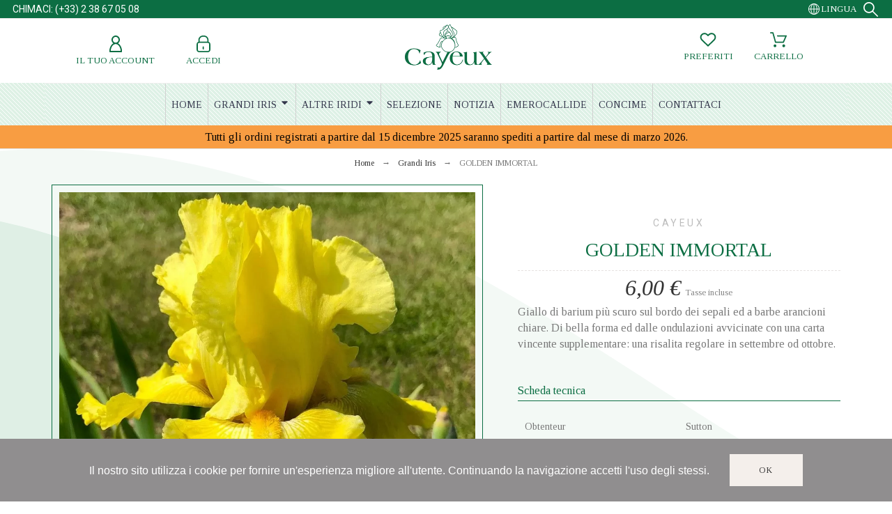

--- FILE ---
content_type: text/html; charset=utf-8
request_url: https://www.iris-cayeux.com/it/grandi-iris/1773-golden-immortal-giallo-di-barium-piu-scuro-sul-bordo-dei-sepali-ed-a-barbe-arancioni-chiare.html
body_size: 20208
content:
<!doctype html>
<html lang="it-IT">

<head>
    
        

    <meta charset="utf-8">


    <title>GOLDEN IMMORTAL</title>
    
    <meta name="description" content="Giallo di barium più scuro sul bordo dei sepali ed a barbe arancioni chiare. Di bella forma ed dalle ondulazioni avvicinate con una carta vincente supplementare: una risalita regolare in settembre od ottobre.">
        <meta name="viewport" content="width=device-width, initial-scale=1">
    <meta name="author" content="marek[at]promokit.eu">
    <meta name="copyright" content="promokit.eu">
    <meta name="application-name" content="Alysum Prestashop AMP Template">
            <meta name="application-version" content="2098141789">
            
        <script type="application/ld+json">
  {
    "@context": "https://schema.org",
    "@type": "Organization",
    "name" : "Iris Cayeux",
    "url" : "https://www.iris-cayeux.com/it/",
          "logo": {
        "@type": "ImageObject",
        "url":"https://www.iris-cayeux.com/img/iris-cayeux-logo-1611855302.jpg"
      }
      }
</script>

<script type="application/ld+json">
  {
    "@context": "https://schema.org",
    "@type": "WebPage",
    "isPartOf": {
      "@type": "WebSite",
      "url":  "https://www.iris-cayeux.com/it/",
      "name": "Iris Cayeux"
    },
    "name": "GOLDEN IMMORTAL",
    "url":  "https://www.iris-cayeux.com/it/grandi-iris/1773-golden-immortal-giallo-di-barium-piu-scuro-sul-bordo-dei-sepali-ed-a-barbe-arancioni-chiare.html"
  }
</script>


  <script type="application/ld+json">
    {
      "@context": "https://schema.org",
      "@type": "BreadcrumbList",
      "itemListElement": [
                  {
            "@type": "ListItem",
            "position": 1,
            "name": "Home",
            "item": "https://www.iris-cayeux.com/it/"
          },                  {
            "@type": "ListItem",
            "position": 2,
            "name": "Grandi Iris",
            "item": "https://www.iris-cayeux.com/it/26-grandi-iris"
          },                  {
            "@type": "ListItem",
            "position": 3,
            "name": "GOLDEN IMMORTAL",
            "item": "https://www.iris-cayeux.com/it/grandi-iris/1773-golden-immortal-giallo-di-barium-piu-scuro-sul-bordo-dei-sepali-ed-a-barbe-arancioni-chiare.html"
          }              ]
    }
  </script>
    
    
  <script type="application/ld+json">
{
	"@context": "https://schema.org/",
	"@type": "Product",
	"name": "GOLDEN IMMORTAL",
	"description": "Giallo di barium più scuro sul bordo dei sepali ed a barbe arancioni chiare. Di bella forma ed dalle ondulazioni avvicinate con una carta vincente supplementare: una risalita regolare in settembre od ottobre.",
	"category": "Grandi Iris",
	"image" :"https://www.iris-cayeux.com/5536-home_default/golden-immortal-giallo-di-barium-piu-scuro-sul-bordo-dei-sepali-ed-a-barbe-arancioni-chiare.jpg",
	"sku": "grand iris",
	"mpn": "grand iris",
	"brand": {
		"@type": "Brand",
		"name": "Cayeux"
	},
	"weight": {
			"@context": "https://schema.org",
			"@type": "QuantitativeValue",
			"value": "0.000000",
			"unitCode": "kg"
	},
	"offers": {
		"@type": "Offer",
		"priceCurrency": "EUR",
		"name": "GOLDEN IMMORTAL",
		"price": "6",
		"url": "https://www.iris-cayeux.com/it/grandi-iris/1773-golden-immortal-giallo-di-barium-piu-scuro-sul-bordo-dei-sepali-ed-a-barbe-arancioni-chiare.html",
		"priceValidUntil": "2026-02-06",
			"image": ["https://www.iris-cayeux.com/5536-large_default/golden-immortal-giallo-di-barium-piu-scuro-sul-bordo-dei-sepali-ed-a-barbe-arancioni-chiare.jpg"],
			"sku": "grand iris",
		"mpn": "grand iris",
				"availability": "https://schema.org/InStock",
		"seller": {
			"@type": "Organization",
			"name": "Iris Cayeux"
		}
	},
	"url": "https://www.iris-cayeux.com/it/grandi-iris/1773-golden-immortal-giallo-di-barium-piu-scuro-sul-bordo-dei-sepali-ed-a-barbe-arancioni-chiare.html"
}
</script>
    
        
    
    
        <meta property="og:url" content="https://www.iris-cayeux.com/it/grandi-iris/1773-golden-immortal-giallo-di-barium-piu-scuro-sul-bordo-dei-sepali-ed-a-barbe-arancioni-chiare.html">
        <meta property="og:title" content="GOLDEN IMMORTAL">
        <meta property="og:locale" content="it-IT">
        <meta property="og:site_name" content="Iris Cayeux">
                            <meta property="og:locale:alternate" content="fr">
                    <meta property="og:locale:alternate" content="en-GB">
                    <meta property="og:locale:alternate" content="de-de">
                    <meta property="og:locale:alternate" content="es-es">
                    <meta property="og:locale:alternate" content="it-it">
            
    
        <link rel="canonical" href="https://www.iris-cayeux.com/it/grandi-iris/1773-golden-immortal-giallo-di-barium-piu-scuro-sul-bordo-dei-sepali-ed-a-barbe-arancioni-chiare.html">
    
    
                                    <link rel="alternate" href="https://www.iris-cayeux.com/fr/grand-iris/1773-golden-immortal-jaune-de-barium-plus-soutenu-sur-le-bord-des-sepales-et-a-barbes-orange-clair.html" hreflang="fr">
                            <link rel="alternate" href="https://www.iris-cayeux.com/gb/tall-bearded/1773-golden-immortal-barium-yellow-deeper-on-falls-except-around-the-orange-beards.html" hreflang="en-GB">
                            <link rel="alternate" href="https://www.iris-cayeux.com/de/hohe-iris/1773-golden-immortal-kraftigeres-bariumgelb-an-den-randern-der-sepalen-und-hell-orangefarbenen-barte.html" hreflang="de-de">
                            <link rel="alternate" href="https://www.iris-cayeux.com/es/iris-altos/1773-golden-immortal-amarillo-de-barium-mas-intenso-en-el-contorno-de-los-sepalos.html" hreflang="es-es">
                            <link rel="alternate" href="https://www.iris-cayeux.com/it/grandi-iris/1773-golden-immortal-giallo-di-barium-piu-scuro-sul-bordo-dei-sepali-ed-a-barbe-arancioni-chiare.html" hreflang="it-it">
                        

  
    <meta property="og:type" content="product">
    <meta property="og:description" content="Giallo di barium più scuro sul bordo dei sepali ed a barbe arancioni chiare. Di bella forma ed dalle ondulazioni avvicinate con una carta vincente supplementare: una risalita regolare in settembre od ottobre.">
    <meta property="og:image:alt" content="Iris Cayeux - GOLDEN IMMORTAL">
    <meta property="product:retailer_item_id" content="1773" />
          <meta property="product:brand" content="Cayeux">
              <meta property="product:availability" content="available">
              <meta property="og:image" content="https://www.iris-cayeux.com/5536-large_default/golden-immortal-giallo-di-barium-piu-scuro-sul-bordo-dei-sepali-ed-a-barbe-arancioni-chiare.jpg">
                  <meta property="product:pretax_price:amount" content="5.454545">
      <meta property="product:pretax_price:currency" content="EUR">
      <meta property="product:price:amount" content="6">
      <meta property="product:price:currency" content="EUR">
            
      <link rel="canonical" href="https://www.iris-cayeux.com/it/grandi-iris/1773-golden-immortal-giallo-di-barium-piu-scuro-sul-bordo-dei-sepali-ed-a-barbe-arancioni-chiare.html">
    
  



    <link rel="icon" type="image/vnd.microsoft.icon" href="https://www.iris-cayeux.com/img/favicon.ico?1611855302">
    <link rel="icon shortcut" type="image/x-icon" href="https://www.iris-cayeux.com/img/favicon.ico?1611855302">



    <link rel="preconnect" href="https://fonts.gstatic.com"> 
<link rel="preload" href="https://fonts.googleapis.com/css?family=Tinos:400,500%7CRoboto:400%7CArchivo+Narrow:400%7C" as="style">
<link rel="stylesheet" href="https://fonts.googleapis.com/css?family=Tinos:400,500%7CRoboto:400%7CArchivo+Narrow:400%7C">



    	<script>
    var ASSearchUrl = "https:\/\/www.iris-cayeux.com\/it\/module\/pm_advancedsearch4\/advancedsearch4";
    var AdvancedEmailGuardData = {"meta":{"isGDPREnabled":true,"isLegacyOPCEnabled":false,"isLegacyMAModuleEnabled":false,"validationError":null},"settings":{"recaptcha":{"type":"v2_inv","key":"6Le68owqAAAAAOkCrAUaLg0B08dqBuDKY4mc32DX","forms":{"contact_us":{"size":"normal","align":"offset","offset":3},"register":{"size":"normal","align":"center","offset":1},"login":{"size":"normal","align":"center","offset":1},"quick_order":{"size":"normal","align":"center","offset":1}},"language":"shop","theme":"light","position":"bottomright","hidden":false,"deferred":false}},"context":{"ps":{"v17":true,"v17pc":true,"v17ch":true,"v16":false,"v161":false,"v15":false},"languageCode":"it","pageName":"product"},"trans":{"genericError":"Si \u00e8 verificato un errore, riprovare."}};
    var Chronopost = {"ajax_endpoint":"https:\/\/www.iris-cayeux.com\/it\/module\/chronopost\/ajax?ajax=1"};
    var LS_Meta = {"v":"6.6.9"};
    var as4_orderBySalesAsc = "Sales: Lower first";
    var as4_orderBySalesDesc = "Sales: Highest first";
    var btGapTag = {"tagContent":{"tracking_type":{"label":"tracking_type","value":"view_item"},"content_type":{"label":"content_type","value":"'product'"},"contents":{"label":"contents","value":[{"item_id":"1773","item_name":"GOLDEN IMMORTAL","currency":"EUR","item_category":"Grandi Iris","price":6,"item_brand":"Cayeux"}]},"coupon_name":{"label":"coupon","value":"no_coupon"},"value":{"label":"value","value":6},"currency":{"label":"currency","value":"EUR"}},"elementCategoryProduct":"article.product-miniature","elementShipping":"input[type=radio]","elementPayment":".ps-shown-by-js","elementlogin":"button#submit-login","elementsignup":"div.no-account","elementWishCat":"button.wishlist-button-add","elementWishProd":"button.wishlist-button-add","gaId":"G-EGPVLFJEGD","gaEnable":"1","ajaxUrl":"https:\/\/www.iris-cayeux.com\/it\/module\/ganalyticspro\/ajax","token":"ae7c8d6405941bb3b1d61a36c700e037","bRefund":false,"bPartialRefund":false,"bUseConsent":false,"bUseAxeption":false,"bConsentHtmlElement":"","bConsentHtmlElementSecond":"","iConsentConsentLvl":0,"referer":null,"acbIsInstalled":false,"tagCurrency":"EUR","gaUserId":0};
    var pkelements = {"controller":"https:\/\/www.iris-cayeux.com\/it\/module\/pkelements\/actions","searchController":"https:\/\/www.iris-cayeux.com\/it\/module\/pkelements\/search"};
    var pkfavorites = {"add":"https:\/\/www.iris-cayeux.com\/it\/module\/pkfavorites\/actions?process=add","remove":"https:\/\/www.iris-cayeux.com\/it\/module\/pkfavorites\/actions?process=remove","phrases":{"title":"preferiti","add":"Aggiungi ai preferiti","remove":"Rimuovi dai preferiti","added":"Il prodotto \u00e8 stato aggiunto al tuo <a href=\"https:\/\/www.iris-cayeux.com\/it\/favorites\">preferiti<\/a>","removed":"Il prodotto \u00e8 stato rimosso da <a href=\"https:\/\/www.iris-cayeux.com\/it\/favorites\">preferiti<\/a>"}};
    var pktheme = {"presets_preset":"alysum","gs_admin_link":true,"gs_totop":true,"gs_cookie_message":true,"gs_cookie_pages":0,"gs_cookie_link":null,"gs_popup_search":false,"gs_latin_ext":false,"gs_cyrillic":false,"header_builder":1,"header_builder_mobile":0,"header_sticky":true,"header_sticky_class":"header-sticky","footer_builder":1,"hp_builder":0,"cp_builder_layout":0,"cp_page_width":"fixed","cp_listing_view":true,"cp_view_switcher":true,"cp_cols_switcher":true,"cp_perpage":false,"cp_category_preview":false,"cp_subcategories":false,"cp_category_description":true,"cp_collapse_filter":true,"cp_items_width":{"grid-template-columns":250},"cp_item_gap":{"grid-column-gap":30},"pp_builder_layout":0,"pp_share":false,"pp_countdown":true,"pp_innnerzoom":false,"pp_updownbuttons":true,"pp_builder_thumbs":true,"pp_product_tabs":true,"pp_details_tab":"1","pp_description_tab":true,"pp_vertical_tabs":false,"pp_viewed_products":false,"pp_category_products":true,"pp_crosselling":false,"pp_accessories":false,"cont_layout":0,"cont_show_map":false,"cont_map_zoom_level":"10","cont_map_custom_style":false,"cont_longitude":"-0.4932303","cont_latitude":"39.4240166","cont_map_provider":"google","cont_leaflet_api_key":"","cont_google_api_key":null,"cont_address_block":true,"cont_email_block":true,"cont_phones_block":true,"cont_service_block":false,"pm_details_layout_type":0,"pm_details_layout":"pm_details_layout4","pm_qw_button":true,"pm_atc_button":true,"pm_colors":false,"pm_labels":true,"pm_countdown":false,"pm_hover_image":false,"pm_hover_image_number":"3","pm_filter_image":false,"pm_title":true,"pm_image_type":"home_default","pm_title_multiline":true,"pm_brand":false,"pm_desc":false,"pm_price":true,"pm_stars":false,"pm_attr":0,"pm_feature":"9","sharing_facebook":true,"sharing_twitter":true,"sharing_pinterest":true,"sharing_email":true,"sharing_whatsapp":true,"sharing_telegram":false,"sharing_tumblr":false,"sharing_linkedin":false,"sharing_reddit":false,"mt_countdown":false,"mt_date_until":"2023-01-01","mt_notify":false,"breakpoints":{"mobile":768,"tablet":1024,"laptop":1280}};
    var prestashop = {"cart":{"products":[],"totals":{"total":{"type":"total","label":"Totale","amount":0,"value":"0,00\u00a0\u20ac"},"total_including_tax":{"type":"total","label":"Totale (tasse incl.)","amount":0,"value":"0,00\u00a0\u20ac"},"total_excluding_tax":{"type":"total","label":"Totale (tasse escl.)","amount":0,"value":"0,00\u00a0\u20ac"}},"subtotals":{"products":{"type":"products","label":"Subtotale","amount":0,"value":"0,00\u00a0\u20ac"},"discounts":null,"shipping":{"type":"shipping","label":"Spedizione","amount":0,"value":""},"tax":null},"products_count":0,"summary_string":"0 articoli","vouchers":{"allowed":1,"added":[]},"discounts":[],"minimalPurchase":0,"minimalPurchaseRequired":""},"currency":{"id":1,"name":"Euro","iso_code":"EUR","iso_code_num":"978","sign":"\u20ac"},"customer":{"lastname":null,"firstname":null,"email":null,"birthday":null,"newsletter":null,"newsletter_date_add":null,"optin":null,"website":null,"company":null,"siret":null,"ape":null,"is_logged":false,"gender":{"type":null,"name":null},"addresses":[]},"language":{"name":"Italiano (Italian)","iso_code":"it","locale":"it-IT","language_code":"it-it","is_rtl":"0","date_format_lite":"d\/m\/Y","date_format_full":"d\/m\/Y H:i:s","id":5},"page":{"title":"","canonical":"https:\/\/www.iris-cayeux.com\/it\/grandi-iris\/1773-golden-immortal-giallo-di-barium-piu-scuro-sul-bordo-dei-sepali-ed-a-barbe-arancioni-chiare.html","meta":{"title":"GOLDEN IMMORTAL","description":"Giallo di barium pi\u00f9 scuro sul bordo dei sepali ed a barbe arancioni chiare. Di bella forma ed dalle ondulazioni avvicinate con una carta vincente supplementare: una risalita regolare in settembre od ottobre.","keywords":"","robots":"index"},"page_name":"product","body_classes":{"lang-it":true,"lang-rtl":false,"country-FR":true,"currency-EUR":true,"layout-full-width":true,"page-product":true,"tax-display-enabled":true,"product-id-1773":true,"product-GOLDEN IMMORTAL":true,"product-id-category-26":true,"product-id-manufacturer-2":true,"product-id-supplier-0":true,"product-available-for-order":true},"admin_notifications":[]},"shop":{"name":"Iris Cayeux","logo":"https:\/\/www.iris-cayeux.com\/img\/iris-cayeux-logo-1611855302.jpg","stores_icon":"https:\/\/www.iris-cayeux.com\/img\/logo_stores.png","favicon":"https:\/\/www.iris-cayeux.com\/img\/favicon.ico"},"urls":{"base_url":"https:\/\/www.iris-cayeux.com\/","current_url":"https:\/\/www.iris-cayeux.com\/it\/grandi-iris\/1773-golden-immortal-giallo-di-barium-piu-scuro-sul-bordo-dei-sepali-ed-a-barbe-arancioni-chiare.html","shop_domain_url":"https:\/\/www.iris-cayeux.com","img_ps_url":"https:\/\/www.iris-cayeux.com\/img\/","img_cat_url":"https:\/\/www.iris-cayeux.com\/img\/c\/","img_lang_url":"https:\/\/www.iris-cayeux.com\/img\/l\/","img_prod_url":"https:\/\/www.iris-cayeux.com\/img\/p\/","img_manu_url":"https:\/\/www.iris-cayeux.com\/img\/m\/","img_sup_url":"https:\/\/www.iris-cayeux.com\/img\/su\/","img_ship_url":"https:\/\/www.iris-cayeux.com\/img\/s\/","img_store_url":"https:\/\/www.iris-cayeux.com\/img\/st\/","img_col_url":"https:\/\/www.iris-cayeux.com\/img\/co\/","img_url":"https:\/\/www.iris-cayeux.com\/themes\/alysum\/assets\/img\/","css_url":"https:\/\/www.iris-cayeux.com\/themes\/alysum\/assets\/css\/","js_url":"https:\/\/www.iris-cayeux.com\/themes\/alysum\/assets\/js\/","pic_url":"https:\/\/www.iris-cayeux.com\/upload\/","pages":{"address":"https:\/\/www.iris-cayeux.com\/it\/indirizzo","addresses":"https:\/\/www.iris-cayeux.com\/it\/indirizzi","authentication":"https:\/\/www.iris-cayeux.com\/it\/login","cart":"https:\/\/www.iris-cayeux.com\/it\/carrello","category":"https:\/\/www.iris-cayeux.com\/it\/index.php?controller=category","cms":"https:\/\/www.iris-cayeux.com\/it\/index.php?controller=cms","contact":"https:\/\/www.iris-cayeux.com\/it\/contattaci","discount":"https:\/\/www.iris-cayeux.com\/it\/buoni-sconto","guest_tracking":"https:\/\/www.iris-cayeux.com\/it\/tracciatura-ospite","history":"https:\/\/www.iris-cayeux.com\/it\/cronologia-ordini","identity":"https:\/\/www.iris-cayeux.com\/it\/dati-personali","index":"https:\/\/www.iris-cayeux.com\/it\/","my_account":"https:\/\/www.iris-cayeux.com\/it\/account","order_confirmation":"https:\/\/www.iris-cayeux.com\/it\/conferma-ordine","order_detail":"https:\/\/www.iris-cayeux.com\/it\/index.php?controller=order-detail","order_follow":"https:\/\/www.iris-cayeux.com\/it\/segui-ordine","order":"https:\/\/www.iris-cayeux.com\/it\/ordine","order_return":"https:\/\/www.iris-cayeux.com\/it\/index.php?controller=order-return","order_slip":"https:\/\/www.iris-cayeux.com\/it\/buono-ordine","pagenotfound":"https:\/\/www.iris-cayeux.com\/it\/pagina-non-trovata","password":"https:\/\/www.iris-cayeux.com\/it\/recupero-password","pdf_invoice":"https:\/\/www.iris-cayeux.com\/it\/index.php?controller=pdf-invoice","pdf_order_return":"https:\/\/www.iris-cayeux.com\/it\/index.php?controller=pdf-order-return","pdf_order_slip":"https:\/\/www.iris-cayeux.com\/it\/index.php?controller=pdf-order-slip","prices_drop":"https:\/\/www.iris-cayeux.com\/it\/offerte","product":"https:\/\/www.iris-cayeux.com\/it\/index.php?controller=product","search":"https:\/\/www.iris-cayeux.com\/it\/ricerca","sitemap":"https:\/\/www.iris-cayeux.com\/it\/Sitemap","stores":"https:\/\/www.iris-cayeux.com\/it\/negozi","supplier":"https:\/\/www.iris-cayeux.com\/it\/fornitori","register":"https:\/\/www.iris-cayeux.com\/it\/login?create_account=1","order_login":"https:\/\/www.iris-cayeux.com\/it\/ordine?login=1"},"alternative_langs":{"fr":"https:\/\/www.iris-cayeux.com\/fr\/grand-iris\/1773-golden-immortal-jaune-de-barium-plus-soutenu-sur-le-bord-des-sepales-et-a-barbes-orange-clair.html","en-GB":"https:\/\/www.iris-cayeux.com\/gb\/tall-bearded\/1773-golden-immortal-barium-yellow-deeper-on-falls-except-around-the-orange-beards.html","de-de":"https:\/\/www.iris-cayeux.com\/de\/hohe-iris\/1773-golden-immortal-kraftigeres-bariumgelb-an-den-randern-der-sepalen-und-hell-orangefarbenen-barte.html","es-es":"https:\/\/www.iris-cayeux.com\/es\/iris-altos\/1773-golden-immortal-amarillo-de-barium-mas-intenso-en-el-contorno-de-los-sepalos.html","it-it":"https:\/\/www.iris-cayeux.com\/it\/grandi-iris\/1773-golden-immortal-giallo-di-barium-piu-scuro-sul-bordo-dei-sepali-ed-a-barbe-arancioni-chiare.html"},"theme_assets":"\/themes\/alysum\/assets\/","actions":{"logout":"https:\/\/www.iris-cayeux.com\/it\/?mylogout="},"no_picture_image":{"bySize":{"small_default":{"url":"https:\/\/www.iris-cayeux.com\/img\/p\/it-default-small_default.jpg","width":80,"height":80},"cart_default":{"url":"https:\/\/www.iris-cayeux.com\/img\/p\/it-default-cart_default.jpg","width":126,"height":126},"home_default":{"url":"https:\/\/www.iris-cayeux.com\/img\/p\/it-default-home_default.jpg","width":380,"height":380},"medium_default":{"url":"https:\/\/www.iris-cayeux.com\/img\/p\/it-default-medium_default.jpg","width":500,"height":500},"large_default":{"url":"https:\/\/www.iris-cayeux.com\/img\/p\/it-default-large_default.jpg","width":1000,"height":1000}},"small":{"url":"https:\/\/www.iris-cayeux.com\/img\/p\/it-default-small_default.jpg","width":80,"height":80},"medium":{"url":"https:\/\/www.iris-cayeux.com\/img\/p\/it-default-home_default.jpg","width":380,"height":380},"large":{"url":"https:\/\/www.iris-cayeux.com\/img\/p\/it-default-large_default.jpg","width":1000,"height":1000},"legend":""}},"configuration":{"display_taxes_label":true,"display_prices_tax_incl":true,"is_catalog":false,"show_prices":true,"opt_in":{"partner":false},"quantity_discount":{"type":"discount","label":"Sconto unit\u00e0"},"voucher_enabled":1,"return_enabled":1},"field_required":[],"breadcrumb":{"links":[{"title":"Home","url":"https:\/\/www.iris-cayeux.com\/it\/"},{"title":"Grandi Iris","url":"https:\/\/www.iris-cayeux.com\/it\/26-grandi-iris"},{"title":"GOLDEN IMMORTAL","url":"https:\/\/www.iris-cayeux.com\/it\/grandi-iris\/1773-golden-immortal-giallo-di-barium-piu-scuro-sul-bordo-dei-sepali-ed-a-barbe-arancioni-chiare.html"}],"count":3},"link":{"protocol_link":"https:\/\/","protocol_content":"https:\/\/"},"time":1769037774,"static_token":"ae7c8d6405941bb3b1d61a36c700e037","token":"bc3f84ca880deb2eb4008577def9e9c3","debug":false};
    var psemailsubscription_subscription = "https:\/\/www.iris-cayeux.com\/it\/module\/ps_emailsubscription\/subscription";
  </script>
		<link rel="stylesheet" href="https://fonts.googleapis.com/css?family=Tinos:100,100italic,200,200italic,300,300italic,400,400italic,500,500italic,600,600italic,700,700italic,800,800italic,900,900italic%7CRoboto:100,100italic,200,200italic,300,300italic,400,400italic,500,500italic,600,600italic,700,700italic,800,800italic,900,900italic&amp;display=swap" media="all">
		<link rel="stylesheet" href="https://fonts.googleapis.com/css?family=Roboto+Slab:100,100italic,200,200italic,300,300italic,400,400italic,500,500italic,600,600italic,700,700italic,800,800italic,900,900italic&amp;display=swap" media="all">
		<link rel="stylesheet" href="https://www.iris-cayeux.com/themes/alysum/assets/cache/theme-f1cf0b1512.css" media="all">
	
	


	<script>
			var ceFrontendConfig = {"environmentMode":{"edit":false,"wpPreview":false},"is_rtl":false,"breakpoints":{"xs":0,"sm":480,"md":768,"lg":1025,"xl":1440,"xxl":1600},"version":"2.9.14","urls":{"assets":"\/modules\/creativeelements\/views\/"},"productQuickView":0,"settings":{"page":[],"general":{"elementor_global_image_lightbox":"0","elementor_lightbox_enable_counter":"yes","elementor_lightbox_enable_fullscreen":"yes","elementor_lightbox_enable_zoom":"yes","elementor_lightbox_title_src":"title","elementor_lightbox_description_src":"caption"},"editorPreferences":[]},"post":{"id":"1773030501","title":"GOLDEN%20IMMORTAL","excerpt":""}};
		</script>
        <link rel="preload" href="/modules/creativeelements/views/lib/ceicons/fonts/ceicons.woff2?fj664s" as="font" type="font/woff2" crossorigin>
        <!--CE-JS-->


    
<!-- Magic Zoom Plus Prestashop module version v5.9.23 [v1.6.88:v5.3.4] -->
<script type="text/javascript">window["mgctlbx$Pltm"] = "Prestashop";</script>
<link type="text/css" href="/modules/magiczoomplus/views/css/magiczoomplus.css" rel="stylesheet" media="screen" />
<link type="text/css" href="/modules/magiczoomplus/views/css/magiczoomplus.module.css" rel="stylesheet" media="screen" />
<script type="text/javascript" src="/modules/magiczoomplus/views/js/magiczoomplus.js"></script>
<script type="text/javascript" src="/modules/magiczoomplus/views/js/magictoolbox.utils.js"></script>
<script type="text/javascript">
	var mzOptions = {
		'history':false,
		'zoomWidth':'auto',
		'zoomHeight':'auto',
		'zoomPosition':'right',
		'zoomDistance':15,
		'selectorTrigger':'click',
		'transitionEffect':true,
		'lazyZoom':false,
		'rightClick':false,
		'cssClass':'',
		'zoomMode':'zoom',
		'zoomOn':'hover',
		'upscale':true,
		'smoothing':true,
		'variableZoom':false,
		'zoomCaption':'off',
		'expand':'window',
		'expandZoomMode':'zoom',
		'expandZoomOn':'click',
		'expandCaption':true,
		'closeOnClickOutside':true,
		'hint':'once',
		'textHoverZoomHint':'Hover to zoom',
		'textClickZoomHint':'Click to zoom',
		'textExpandHint':'Click to expand',
		'textBtnClose':'Close',
		'textBtnNext':'Next',
		'textBtnPrev':'Previous'
	}
</script>
<script type="text/javascript">
	var mzMobileOptions = {
		'zoomMode':'off',
		'textHoverZoomHint':'Touch to zoom',
		'textClickZoomHint':'Double tap or pinch to zoom',
		'textExpandHint':'Tap to expand'
	}
</script>

<script type="text/javascript">
    var isPrestaShop15x = true;
    var isPrestaShop1541 = true;
    var isPrestaShop156x = true;
    var isPrestaShop16x = true;
    var isPrestaShop17x = true;
    var mEvent = 'click';
    var originalLayout = false;
    var m360AsPrimaryImage = true && (typeof(window['Magic360']) != 'undefined');
    var useMagicScroll = false;
    var scrollItems = 3;
    var isProductMagicZoomReady = false;
    var allowHighlightActiveSelectorOnUpdate = true;
    mzOptions['onZoomReady'] = function(id) {
        //console.log('MagicZoomPlus onZoomReady: ', id);
        if (id == 'MagicZoomPlusImageMainImage') {
            isProductMagicZoomReady = true;
        }
    }
    mzOptions['onUpdate'] = function(id, oldA, newA) {
        //console.log('MagicZoomPlus onUpdate: ', id);
        if (allowHighlightActiveSelectorOnUpdate) {
            mtHighlightActiveSelector(newA);
        }
        allowHighlightActiveSelectorOnUpdate = true;
    }


</script>
<script type="text/javascript" src="/modules/magiczoomplus/views/js/product17.js"></script>

<script type="text/javascript" src="/modules/magiczoomplus/views/js/switch.js"></script>

<style>
.prmn_tab_li_content {
    background-color: #fff;
    border-top: 1px solid #ddd;
    color: #555555;
    fill: #555555;
}
.prmn_tabs_li:first-child > .prmn_tab_li_content{
    border-top: 1px solid #dddddd!important;
}
.prmn_tabs_li:last-child {
    border-bottom: 1px solid #ddd;
}



/*------------------------------------------------*/
.ets_prmn_megamenu{
    background: #f4f4f4;
}
.ets_prmn_megamenu_content{
    color: #34374c;
    fill: #34374c;
    line-height: 60px;
    font-family: ;
    font-size: 14px;
}
.prmn_menus_li > a{
    font-size: 14px;
}
@media (min-width: 768px){
    .prmn_menus_li:hover,.click_open_submenu.open{
        background: a;
    }
    li.prmn_menus_li.prmn_has_sub:hover > a:after{
        background: a;
    }
}


.prmn_menus_li:hover > a,.click_open_submenu.open > a,
#header .prmn_menus_li:hover > a,#header .click_open_submenu.open > a{
    color: #d5000a;
    fill: #d5000a;
}
.prmn_menus_li{
    font-size: 14px;
}
@media (min-width: 768px){
    li.prmn_menus_li:not(:last-child){
        border-right: 1px solid a!important;
    }
}


.prmn_tab_li_content{
    color: a;
    fill: a;
    background: a;
    border-top: 1px solid a;
}
.prmn_tabs_li.open.prmn_tabs_has_content .prmn_tab_li_content .prmn_tab_name::before{
    border-right-color: a;
}
.preview.mobile li.prmn_menus_li{
    border-bottom-color: a;
}
/* #e41369 */
@media (min-width:768px){
    .prmn_tabs_li.open .prmn_tab_li_content,
    .prmn_tabs_li:hover .prmn_tab_li_content{
        color: #e41369;
        fill: #e41369;
        background: a;
    }
}
.prmn_tabs_li.prmn_tabs_has_content:hover .prmn_tab_li_content .prmn_tab_name::before,
.prmn_tabs_li.prmn_tabs_has_content.open .prmn_tab_li_content .prmn_tab_name::before{
    border-color: a;
}
.ets_prmn_block  > .h4{
    color: a;
    fill: a;
    border-bottom: 1px solid a!important;
    font-family: ;
    font-size: 14px
}
.ets_prmn_block .product-desc {
  color: a;
  font-size: 14px;
  font-family: ;
}
.ets_prmn_block  > .h4:hover{
    color: a;
}

.ets_prmn_block,
.ets_prmn_block_content,
.ets_prmn_block p{
    color: a;
}

#header .ets_prmn_block_content a,
.ets_prmn_block_content a{
    color: a;
}
.ets_prmn_block_content .has-sub > a:after{
    border-top-color: a;
}
#header .ets_prmn_block_content a:hover,
.ets_prmn_block_content a:hover{
    color: a;
}
.ets_prmn_block_content .has-sub > a:hover:after{
    border-top-color: a;
}
.ets_prmn_megamenu .prmn_columns_ul{
    background-color: a;
}

.prmn_tabs_li > .prmn_columns_contents_ul,
.ets_prmn_block_content li.has-sub > .ets_prmn_categories{
    background-color: a!important;
}
.prmn_menus_li {
    height: 60px;
}
.prmn_menu_width_fixed .prmn_menus_ul{
    width: 1170px;
    max-width: 100%;
}
.ets_prmn_megamenu.prmn_menu_width_fixed .container{
    width: 1170px;
}
@media (min-width: 1200px){
    .ets_prmn_megamenu.prmn_menu_width_fixed .prmn_menus_li.prmn_sub_align_auto > .prmn_columns_ul{
        width: 1170px!important;
    }
}
.prmn_block_type_product .ets_prmn_block_content a,
#header .prmn_block_type_product .ets_prmn_block_content a{
    color: a;
    font-family: ;
    font-size: 14px;
}
.prmn_block_type_product .ets_prmn_block_content a:hover,
#header .prmn_block_type_product .ets_prmn_block_content a:hover{
    color: a;
}
.prmn_block_type_product .product-price-and-shipping span,
.prmn_blocks_ul .prmn_block_type_product .price.product-price,
.prmn_block_type_product .content_price span {
    color: a;
    font-family: ;
    font-size: 14px;
}
.prmn_block_type_product .product-price-and-shipping .regular-price,
.prmn_block_type_product .content_price .old-price{
    color: a;
    font-size: 14px;
}
.prmn_columns_contents_ul,
.prmn_columns_contents_ul p{
    font-family: ;
    font-size: 14px;
}

.prmn_tabs_li .prmn_tab_li_content {
    font-family: ;
    font-size: 14px;
}

.ets_prmn_block_content{
    font-family: ;
    font-size: 14px
}
.ets_prmn_megamenu .clock-group .base,
.ets_prmn_megamenu .normal-clock .digits .text,
.ets_prmn_megamenu .clock.flip-clock .flap{
    color: #ffffff;
}
.ets_prmn_megamenu .flip-clock .clock-group .digit,
.ets_prmn_megamenu .normal-clock .digits,
.ets_prmn_megamenu .clock.flip-clock .flap:before{
    background:#000000;
    border-color:#000000;
}
@media (max-width: 767px) {
    .ets_prmn_megamenu .prmn_menus_ul .close_menu {
        background: #000000;
    }
}
</style><meta name="generator" content="Powered by Creative Slider 6.6.9 - Multi-Purpose, Responsive, Parallax, Mobile-Friendly Slider Module for PrestaShop." />

	<script async src="https://www.googletagmanager.com/gtag/js?id=G-EGPVLFJEGD"></script>



    
</head>

<body id="product" class="lang-it country-fr currency-eur layout-full-width page-product tax-display-enabled product-id-1773 product-golden-immortal product-id-category-26 product-id-manufacturer-2 product-id-supplier-0 product-available-for-order ce-kit-54 pm-details-layout4 category-page-width-fixed elementor-page elementor-page-1773030501">

    
        
    

    
        
            	






<header id="header">
    
    
                    <div data-elementor-type="content" data-elementor-id="4020501" class="elementor elementor-4020501" data-elementor-settings="[]">
            <div class="elementor-section-wrap">        <div class="elementor-element elementor-element-3b794251 elementor-section-content-middle elementor-section-full_width elementor-section-height-default elementor-section-height-default elementor-section elementor-top-section" data-id="3b794251" data-element_type="section" data-settings="{&quot;background_background&quot;:&quot;classic&quot;}">
                  <div class="elementor-container elementor-column-gap-default">
                            <div class="elementor-row">
                <div class="elementor-element elementor-element-1e29b010 elementor-column elementor-col-33 elementor-top-column" data-id="1e29b010" data-element_type="column">
            <div class="elementor-column-wrap elementor-element-populated">
                <div class="elementor-widget-wrap">
                <div class="elementor-element elementor-element-802cd70 elementor-widget elementor-widget-text-editor" data-id="802cd70" data-element_type="widget" data-widget_type="text-editor.default">
        <div class="elementor-widget-container">        <div class="elementor-text-editor elementor-clearfix"><div>CHIMACI: (+33) 2 38 67 05 08</div></div>
        </div>        </div>
                        </div>
            </div>
        </div>
                <div class="elementor-element elementor-element-568d6ec1 elementor-column elementor-col-66 elementor-top-column" data-id="568d6ec1" data-element_type="column">
            <div class="elementor-column-wrap elementor-element-populated">
                <div class="elementor-widget-wrap">
                <div class="elementor-element elementor-element-7270194c elementor-widget__width-auto elementor-widget elementor-widget-pklanguages" data-id="7270194c" data-element_type="widget" data-widget_type="pklanguages.default">
        <div class="elementor-widget-container"><div class="pk-ce-widget-wrapper"><div class="pk-ce-widget view_grid">    
<div class="lang-select user-select relative dib pk-position-right">
    <div class="pk-languages dd_el">
                                        
<div class="current-item cp smooth02 flex-container icon-element justify-content-center align-items-center">
            <svg class="svgic">
            <use href="/themes/alysum/assets/img/lib.svg#language"></use>
        </svg>
                <span>Lingua</span>
        </div>
                <ul class="opt-list dd_container dd_view">
                        <li class="smooth02 cp relative">
                <a class="flex-container align-items-center" href="https://www.iris-cayeux.com/fr/grand-iris/1773-golden-immortal-jaune-de-barium-plus-soutenu-sur-le-bord-des-sepales-et-a-barbes-orange-clair.html" data-iso-code="fr" title="Français (French)">
                                            <img src="https://www.iris-cayeux.com/img/l/1.jpg" class="db pk-img" width="16" height="11" alt="Français (French)">
                                                                <span>&nbsp;Français (French)</span>
                                                        </a>
            </li>
                        <li class="smooth02 cp relative">
                <a class="flex-container align-items-center" href="https://www.iris-cayeux.com/gb/tall-bearded/1773-golden-immortal-barium-yellow-deeper-on-falls-except-around-the-orange-beards.html" data-iso-code="gb" title="English GB (English)">
                                            <img src="https://www.iris-cayeux.com/img/l/2.jpg" class="db pk-img" width="16" height="11" alt="English GB (English)">
                                                                <span>&nbsp;English GB (English)</span>
                                                        </a>
            </li>
                        <li class="smooth02 cp relative">
                <a class="flex-container align-items-center" href="https://www.iris-cayeux.com/de/hohe-iris/1773-golden-immortal-kraftigeres-bariumgelb-an-den-randern-der-sepalen-und-hell-orangefarbenen-barte.html" data-iso-code="de" title="Deutsch (German)">
                                            <img src="https://www.iris-cayeux.com/img/l/3.jpg" class="db pk-img" width="16" height="11" alt="Deutsch (German)">
                                                                <span>&nbsp;Deutsch (German)</span>
                                                        </a>
            </li>
                        <li class="smooth02 cp relative">
                <a class="flex-container align-items-center" href="https://www.iris-cayeux.com/es/iris-altos/1773-golden-immortal-amarillo-de-barium-mas-intenso-en-el-contorno-de-los-sepalos.html" data-iso-code="es" title="Español (Spanish)">
                                            <img src="https://www.iris-cayeux.com/img/l/4.jpg" class="db pk-img" width="16" height="11" alt="Español (Spanish)">
                                                                <span>&nbsp;Español (Spanish)</span>
                                                        </a>
            </li>
                        <li class="smooth02 cp relative">
                <a class="flex-container align-items-center active" href="#" data-iso-code="it" title="Italiano (Italian)">
                                            <img src="https://www.iris-cayeux.com/img/l/5.jpg" class="db pk-img" width="16" height="11" alt="Italiano (Italian)">
                                                                <span>&nbsp;Italiano (Italian)</span>
                                                        </a>
            </li>
                    </ul>
    </div>
</div></div></div></div>        </div>
                <div class="elementor-element elementor-element-4859c881 elementor-widget__width-auto recherche-menu elementor%s-align-flex-start elementor%s-align-flex-start elementor-widget elementor-widget-pksearch" data-id="4859c881" data-element_type="widget" id="recherche-menu" data-widget_type="pksearch.default">
        <div class="elementor-widget-container"><div class="pk-ce-widget-wrapper"><div class="pk-ce-widget view_grid">







    
<div class="pk-search-widget flex-container categories-outside" data-show_input=0 data-items_limit=5 data-order_by=position data-order_way=desc data-button_action=open_sidebar data-minlength=3>
    <form 
        method="get"
        action="https://www.iris-cayeux.com/it/module/pkelements/search" 
        data-original-action="https://www.iris-cayeux.com/it/ricerca" 
        class="relative">
        <fieldset class="flex-container align-items-center">
            <legend>Search</legend>
            
            <div class="relative inner-search-button flex-container">
            
    <input 
        type="search" 
        name="s" 
        value="" 
        class="search-popup" 
        placeholder="Search..." 
        aria-label="Search" 
         aria-hidden="true" >

            
            <button class="flex-container justify-content-center align-items-center" aria-label="Search"
             data-pktabname="el-search"
            data-pktabgroup="el-search" data-pktype="sidebar" >
            <svg class="svgic svg-loader in_progress">
                <use href="/themes/alysum/assets/img/lib.svg#loading"></use>
            </svg>
            <svg class="svgic svg-search">
                <use href="/themes/alysum/assets/img/lib.svg#search"></use>
            </svg>
                    </button>
    
        </div>
    
            
    
                    </fieldset>
    </form>
</div></div></div></div>        </div>
                        </div>
            </div>
        </div>
                        </div>
            </div>
        </div>
                <section class="elementor-element elementor-element-270d8421 elementor-section-full_width elementor-section-height-default elementor-section-height-default elementor-section elementor-top-section" data-id="270d8421" data-element_type="section">
                  <div class="elementor-container elementor-column-gap-no">
                            <div class="elementor-row">
                <div class="elementor-element elementor-element-5fea74eb elementor-column elementor-col-33 elementor-top-column" data-id="5fea74eb" data-element_type="column">
            <div class="elementor-column-wrap elementor-element-populated">
                <div class="elementor-widget-wrap">
                <div class="elementor-element elementor-element-738b47a elementor-widget__width-auto elementor-widget elementor-widget-pkmyaccount" data-id="738b47a" data-element_type="widget" data-widget_type="pkmyaccount.default">
        <div class="elementor-widget-container"><div class="pk-ce-widget-wrapper"><div class="pk-ce-widget view_grid">    




<div class="myaccount-select user-select relative dib pk-position-left">
    <div class="pk-myaccount">
                                        
<div class="current-item cp smooth02 flex-container icon-element align-items-center" data-pktabname="el-myaccount" data-pktabgroup="el-myaccount" data-pktype="sidebar">
            <svg class="svgic">
            <use href="/themes/alysum/assets/img/lib.svg#account"></use>
        </svg>
                <span>IL TUO ACCOUNT</span>
        </div>
                    </div>
</div></div></div></div>        </div>
                <div class="elementor-element elementor-element-34f6a025 elementor-widget__width-auto elementor-widget elementor-widget-pksignin" data-id="34f6a025" data-element_type="widget" data-widget_type="pksignin.default">
        <div class="elementor-widget-container"><div class="pk-ce-widget-wrapper"><div class="pk-ce-widget view_grid">
<div class="signin-select user-select relative dib">
    <div class="pk-signin dd_el">
                                                        <a href='https://www.iris-cayeux.com/it/login'>                             
<div class="current-item cp smooth02 flex-container icon-element align-items-center">
            <svg class="svgic">
            <use href="/themes/alysum/assets/img/lib.svg#lock2"></use>
        </svg>
                <span>ACCEDI</span>
        </div>
             </a>
            </div>
</div>
</div></div></div>        </div>
                        </div>
            </div>
        </div>
                <div class="elementor-element elementor-element-71376694 elementor-column elementor-col-33 elementor-top-column" data-id="71376694" data-element_type="column">
            <div class="elementor-column-wrap elementor-element-populated">
                <div class="elementor-widget-wrap">
                <div class="elementor-element elementor-element-dff0ffa elementor-widget__width-initial elementor-widget-mobile__width-inherit elementor-widget elementor-widget-pklogo" data-id="dff0ffa" data-element_type="widget" data-widget_type="pklogo.default">
        <div class="elementor-widget-container"><div class="header_logo h-100 w-100">
        <div class="logo-link-wrap">
        <a class="header_logo_img dib" href="https://www.iris-cayeux.com/" title="Iris Cayeux">
        <img class="logo" src="https://www.iris-cayeux.com/img/iris-cayeux-logo-1611855302.jpg" alt="Iris Cayeux" width="125" height="66" style="min-width:125px;width:125px;height:66px;">
    </a>
  </div></div></div>        </div>
                        </div>
            </div>
        </div>
                <div class="elementor-element elementor-element-447d1e32 elementor-column elementor-col-33 elementor-top-column" data-id="447d1e32" data-element_type="column">
            <div class="elementor-column-wrap elementor-element-populated">
                <div class="elementor-widget-wrap">
                <div class="elementor-element elementor-element-18e5c936 elementor-widget__width-auto elementor-widget-mobile__width-auto elementor-widget elementor-widget-pkfavorites" data-id="18e5c936" data-element_type="widget" data-widget_type="pkfavorites.default">
        <div class="elementor-widget-container"><div class="pk-ce-widget-wrapper"><div class="pk-ce-widget view_grid">    


<div class="favorites-select user-select relative dib show-brackets">
    <div class="pk-favorites">
                                                                             
<div class="current-item cp smooth02 flex-container icon-element align-items-center" data-pktabname="el-products" data-pktabgroup="el-products" data-pktabsection="el-favorites" data-pktype="sidebar">
            <svg class="svgic">
            <use href="/themes/alysum/assets/img/lib.svg#heart"></use>
        </svg>
                <span>PREFERITI</span>
                        <span class="header-item-counter js-pkfavorites-counter" data-productsnum="0">0</span>
    </div>
             
                    </div>
</div></div></div></div>        </div>
                <div class="elementor-element elementor-element-790d6d56 elementor-widget__width-auto elementor-widget-mobile__width-auto elementor-widget elementor-widget-pkcart" data-id="790d6d56" data-element_type="widget" data-widget_type="pkcart.default">
        <div class="elementor-widget-container"><div class="pk-ce-widget-wrapper"><div class="pk-ce-widget view_grid">    
<div class="cart-select user-select relative dib show-brackets">
    <div class="pk-cart dd_el">
                                                                         
<div class="current-item cp smooth02 flex-container icon-element align-items-center" data-pktabname="el-cart" data-pktabgroup="el-cart" data-pktype="sidebar">
            <svg class="svgic">
            <use href="/themes/alysum/assets/img/lib.svg#cart"></use>
        </svg>
                <span>CARRELLO</span>
                        <span class="header-item-counter cart-products-count" data-productsnum="0">0</span>
    </div>
             
            </div>
</div></div></div></div>        </div>
                        </div>
            </div>
        </div>
                        </div>
            </div>
        </section>
                <section class="elementor-element elementor-element-14e3f97a elementor-section-boxed elementor-section-height-default elementor-section-height-default elementor-section elementor-top-section" data-id="14e3f97a" data-element_type="section" data-settings="{&quot;background_background&quot;:&quot;classic&quot;}">
                  <div class="elementor-container elementor-column-gap-default">
                            <div class="elementor-row">
                <div class="elementor-element elementor-element-9cbf4d9 menuhaut elementor-column elementor-col-100 elementor-top-column" data-id="9cbf4d9" data-element_type="column">
            <div class="elementor-column-wrap elementor-element-populated">
                <div class="elementor-widget-wrap">
                <div class="elementor-element elementor-element-6d2b6c2c elementor-widget elementor-widget-shortcode" data-id="6d2b6c2c" data-element_type="widget" data-widget_type="shortcode.default">
        <div class="elementor-widget-container">    <div class="ets_prmn_megamenu
    ets_transition_default 
    ets_transition_mobile_fullscreen
     prmn_enabled_sticky 
     prmn_no_sticky_mobile 
     prmn_center_sticky     no_menu_bg_active     prmn_menu_width_auto     hover     ">
        <div class="ets_prmn_megamenu_content">
            <div class="container">
                <div class="ets_prmn_megamenu_content_content">
                    <div class="ybc-menu-toggle ybc-menu-btn closed">
                        <span class="ybc-menu-button-toggle_icon">
                            <i class="icon-bar"></i>
                            <i class="icon-bar"></i>
                            <i class="icon-bar"></i>
                        </span>
                        Menu
                    </div>
                        <ul class="prmn_menus_ul auto">
        <li class="close_menu">
            <div class="pull-left">
                <span class="prmn_menus_back">
                    <i class="icon-bar"></i>
                    <i class="icon-bar"></i>
                    <i class="icon-bar"></i>
                </span>
                Menu
            </div>
            <div class="pull-right">
                <i class="ets_svg icon_angle_left">
                    <svg width="18" height="18" viewBox="0 0 1792 1792" xmlns="http://www.w3.org/2000/svg"><path d="M1203 544q0 13-10 23l-393 393 393 393q10 10 10 23t-10 23l-50 50q-10 10-23 10t-23-10l-466-466q-10-10-10-23t10-23l466-466q10-10 23-10t23 10l50 50q10 10 10 23z"/></svg>
                </i>
                Back
                <i class="ets_svg icon_angle_right">
                    <svg width="18" height="18" viewBox="0 0 1792 1792" xmlns="http://www.w3.org/2000/svg"><path d="M1171 960q0 13-10 23l-466 466q-10 10-23 10t-23-10l-50-50q-10-10-10-23t10-23l393-393-393-393q-10-10-10-23t10-23l50-50q10-10 23-10t23 10l466 466q10 10 10 23z"/></svg>
                </i>
            </div>
        </li>
                    <li class="prmn_menus_li prmn_sub_align_auto hover "
                >
                <a  href="https://www.iris-cayeux.com/it/"
                        style="">
                    <span class="prmn_menu_content_title"  style="text-transform: uppercase;">
                                                Home
                                                                    </span>
                </a>
                                                                                                    </li>
                    <li class="prmn_menus_li prmn_sub_align_auto prmn_has_sub hover "
                >
                <a  href="https://www.iris-cayeux.com/it/26-grandi-iris"
                        style="">
                    <span class="prmn_menu_content_title"  style="text-transform: uppercase;">
                                                GRANDI IRIS
                        <span class="prmn_arrow">
                            <svg width="14" height="14" viewBox="0 0 1792 1792" xmlns="http://www.w3.org/2000/svg"><path d="M1408 704q0 26-19 45l-448 448q-19 19-45 19t-45-19l-448-448q-19-19-19-45t19-45 45-19h896q26 0 45 19t19 45z"/></svg>
                        </span>                                            </span>
                </a>
                                                                            <span class="arrow closed">
                            <svg class="arrow_desktop" width="16" height="16" viewBox="0 0 1792 1792" xmlns="http://www.w3.org/2000/svg"><path d="M1395 736q0 13-10 23l-466 466q-10 10-23 10t-23-10l-466-466q-10-10-10-23t10-23l50-50q10-10 23-10t23 10l393 393 393-393q10-10 23-10t23 10l50 50q10 10 10 23z"/></svg>
                            <i class="ets_svg mobile">
                                <svg class="plus" width="16" height="16" viewBox="0 0 1792 1792" xmlns="http://www.w3.org/2000/svg"><path d="M1600 736v192q0 40-28 68t-68 28h-416v416q0 40-28 68t-68 28h-192q-40 0-68-28t-28-68v-416h-416q-40 0-68-28t-28-68v-192q0-40 28-68t68-28h416v-416q0-40 28-68t68-28h192q40 0 68 28t28 68v416h416q40 0 68 28t28 68z"></path></svg>
                                <svg class="minus" width="16" height="16" viewBox="0 0 1792 1792" xmlns="http://www.w3.org/2000/svg"><path d="M1600 736v192q0 40-28 68t-68 28h-1216q-40 0-68-28t-28-68v-192q0-40 28-68t68-28h1216q40 0 68 28t28 68z"></path></svg>
                            </i>
                        </span>
                                                                <ul class="prmn_columns_ul"
                            style="
                                    width:100%;
                                                                        " >
                                                            <li class="prmn_columns_li column_size_4  prmn_has_sub">
                                                                            <ul class="prmn_blocks_ul">
                                                                                            <li data-id-block="1" class="prmn_blocks_li">
                                                      
      
    <div class="ets_prmn_block prmn_block_type_html prmn_hide_title">
        <span class="h4" style="text-transform: uppercase; border-bottom: 1px solid #e7e7e7;">Titolo dell\'intestazione</span>
        <div class="ets_prmn_block_content">     
       
                            <div class="tons-frais"><br />
		<span class="txt-subtitle">GRANDI IRIS</span> <span class="txt-title-frais">TONI FRESCHI</span><br />
	</div>
                      
        </div>
    </div>
    <div class="clearfix"></div>
   
                                                </li>
                                                                                            <li data-id-block="6" class="prmn_blocks_li">
                                                      
      
    <div class="ets_prmn_block prmn_block_type_html prmn_hide_title">
        <span class="h4" style="text-transform: uppercase; border-bottom: 1px solid #e7e7e7;">Titolo dell\'intestazione</span>
        <div class="ets_prmn_block_content">     
       
                            <ul class="adtm_elements adtm_elements_3"><br />
<li class=""><a href="/it/26-grandi-iris/s-3/colori-blu" title="Blu" class="">Blu</a></li><br />
<li class=""><a href="/it/26-grandi-iris/s-3/colori-blu_2_toni" title="Blu 2 toni" class="">Blu 2 toni</a></li><br />
<li class=""><a href="/it/26-grandi-iris/s-3/colori-viola" title="Viola" class="">Viola</a></li><br />
<li class=""><a href="/it/26-grandi-iris/s-3/colori-nero" title="nero" class="">nero</a></li><br />
<li class=""><a href="/it/28-grandi-iris-toni-freschi" title="Noir" class="">Tutti toni freschi</a></li><br />
</ul>
                      
        </div>
    </div>
    <div class="clearfix"></div>
   
                                                </li>
                                                                                    </ul>
                                                                    </li>
                                                            <li class="prmn_columns_li column_size_4  prmn_has_sub">
                                                                            <ul class="prmn_blocks_ul">
                                                                                            <li data-id-block="8" class="prmn_blocks_li">
                                                      
      
    <div class="ets_prmn_block prmn_block_type_html prmn_hide_title">
        <span class="h4" style="text-transform: uppercase; border-bottom: 1px solid #e7e7e7;">Titolo dell\'intestazione</span>
        <div class="ets_prmn_block_content">     
       
                            <div class="tons-chaud"><br />
		<span class="txt-subtitle">GRANDI IRIS</span> <span class="txt-title-frais">TONI CALDI</span><br />
	</div>
                      
        </div>
    </div>
    <div class="clearfix"></div>
   
                                                </li>
                                                                                            <li data-id-block="5" class="prmn_blocks_li">
                                                      
      
    <div class="ets_prmn_block prmn_block_type_html prmn_hide_title">
        <span class="h4" style="text-transform: uppercase; border-bottom: 1px solid #e7e7e7;">Titolo dell\'intestazione</span>
        <div class="ets_prmn_block_content">     
       
                            <ul class="adtm_elements adtm_elements_3"><br />
<li class=""><a href="/it/26-grandi-iris/s-3/colori-giallo" title="giallo" class="">giallo</a></li><br />
<li class=""><a href="/it/26-grandi-iris/s-3/colori-rosso" title="rosso" class="">rosso</a></li><br />
<li class=""><a href="/it/26-grandi-iris/s-3/colori-rame" title="rame" class="">rame</a></li><br />
<li class=""><a href="/it/26-grandi-iris/s-3/colori-arancione" title="arancione" class="">arancione</a></li><br />
<li class=""><a href="/it/29-grandi-iris-toni-caldi" title="les tons chauds" class="">Tutti toni caldi</a></li><br />
</ul>
                      
        </div>
    </div>
    <div class="clearfix"></div>
   
                                                </li>
                                                                                    </ul>
                                                                    </li>
                                                            <li class="prmn_columns_li column_size_4  prmn_has_sub">
                                                                            <ul class="prmn_blocks_ul">
                                                                                            <li data-id-block="9" class="prmn_blocks_li">
                                                      
      
    <div class="ets_prmn_block prmn_block_type_html prmn_hide_title">
        <span class="h4" style="text-transform: uppercase; border-bottom: 1px solid #e7e7e7;">Titolo dell\'intestazione</span>
        <div class="ets_prmn_block_content">     
       
                            <div class="titre-couleurs"><br />
		<span class="txt-title-couleurs">Colori</span><br />
	</div>
                      
        </div>
    </div>
    <div class="clearfix"></div>
   
                                                </li>
                                                                                            <li data-id-block="7" class="prmn_blocks_li">
                                                      
      
    <div class="ets_prmn_block prmn_block_type_html prmn_hide_title">
        <span class="h4" style="text-transform: uppercase; border-bottom: 1px solid #e7e7e7;">Titolo dell\'intestazione</span>
        <div class="ets_prmn_block_content">     
       
                            <ul class="adtm_elements adtm_elements_3"><br />
<li class=""><a href="/it/26-grandi-iris/s-3/colori-bianco" title="Bianco" class="">Bianco</a></li><br />
<li class=""><a href="/it/26-grandi-iris/s-3/colori-rosa" title="Rosa" class="">Rosa</a></li><br />
<li class=""><a href="/it/26-grandi-iris/s-3/colori-bicolore" title="Bicolore" class="">Bicolore</a></li><br />
<li class=""><a href="/it/26-grandi-iris/s-3/colori-variegata" title="Variegata" class="">Variegata</a></li><br />
<li class=""><a href="/it/26-grandi-iris/s-3/colori-amoena" title="Amoena">Amoena</a></li><br />
<li class=""><a href="/it/26-grandi-iris/s-3/colori-plicata" title="plicata" class="">plicata</a></li><br />
<li class=""><a href="/it/26-grandi-iris/s-3/colori-eccezione" title="ECCEZIONE" class="">ECCEZIONE</a></li><br />
</ul>
                      
        </div>
    </div>
    <div class="clearfix"></div>
   
                                                </li>
                                                                                    </ul>
                                                                    </li>
                                                            <li class="prmn_columns_li column_size_12  prmn_has_sub">
                                                                            <ul class="prmn_blocks_ul">
                                                                                            <li data-id-block="10" class="prmn_blocks_li">
                                                      
      
    <div class="ets_prmn_block prmn_block_type_html prmn_hide_title">
        <span class="h4" style="text-transform: uppercase; border-bottom: 1px solid #e7e7e7;">Titolo dell\'intestazione</span>
        <div class="ets_prmn_block_content">     
       
                            <div class="titre-couleurs2"><br />
		<span class="txt-title-couleurs"><a href="/it/26-grandi-iris">» TUTTE LE GRANDI IRIS</a></p></span><br />
	</div>
                      
        </div>
    </div>
    <div class="clearfix"></div>
   
                                                </li>
                                                                                    </ul>
                                                                    </li>
                                                    </ul>
                                                </li>
                    <li class="prmn_menus_li prmn_sub_align_auto prmn_has_sub hover "
                >
                <a  href="#"
                        style="">
                    <span class="prmn_menu_content_title"  style="text-transform: uppercase;">
                                                Altre iridi
                        <span class="prmn_arrow">
                            <svg width="14" height="14" viewBox="0 0 1792 1792" xmlns="http://www.w3.org/2000/svg"><path d="M1408 704q0 26-19 45l-448 448q-19 19-45 19t-45-19l-448-448q-19-19-19-45t19-45 45-19h896q26 0 45 19t19 45z"/></svg>
                        </span>                                            </span>
                </a>
                                                                            <span class="arrow closed">
                            <svg class="arrow_desktop" width="16" height="16" viewBox="0 0 1792 1792" xmlns="http://www.w3.org/2000/svg"><path d="M1395 736q0 13-10 23l-466 466q-10 10-23 10t-23-10l-466-466q-10-10-10-23t10-23l50-50q10-10 23-10t23 10l393 393 393-393q10-10 23-10t23 10l50 50q10 10 10 23z"/></svg>
                            <i class="ets_svg mobile">
                                <svg class="plus" width="16" height="16" viewBox="0 0 1792 1792" xmlns="http://www.w3.org/2000/svg"><path d="M1600 736v192q0 40-28 68t-68 28h-416v416q0 40-28 68t-68 28h-192q-40 0-68-28t-28-68v-416h-416q-40 0-68-28t-28-68v-192q0-40 28-68t68-28h416v-416q0-40 28-68t68-28h192q40 0 68 28t28 68v416h416q40 0 68 28t28 68z"></path></svg>
                                <svg class="minus" width="16" height="16" viewBox="0 0 1792 1792" xmlns="http://www.w3.org/2000/svg"><path d="M1600 736v192q0 40-28 68t-68 28h-1216q-40 0-68-28t-28-68v-192q0-40 28-68t68-28h1216q40 0 68 28t28 68z"></path></svg>
                            </i>
                        </span>
                                                                <ul class="prmn_columns_ul"
                            style="
                                    width:100%;
                                                                        " >
                                                            <li class="prmn_columns_li column_size_5  prmn_has_sub">
                                                                            <ul class="prmn_blocks_ul">
                                                                                            <li data-id-block="13" class="prmn_blocks_li">
                                                      
      
    <div class="ets_prmn_block prmn_block_type_html prmn_hide_title">
        <span class="h4" style="text-transform: uppercase; border-bottom: 1px solid #e7e7e7;">Titolo dell\'intestazione</span>
        <div class="ets_prmn_block_content">     
       
                            <div class="tons-chaud"><br />
		 <span class="txt-title-frais">Storico</span><br />
	</div>
                      
        </div>
    </div>
    <div class="clearfix"></div>
   
                                                </li>
                                                                                            <li data-id-block="14" class="prmn_blocks_li">
                                                      
      
    <div class="ets_prmn_block prmn_block_type_html prmn_hide_title">
        <span class="h4" style="text-transform: uppercase; border-bottom: 1px solid #e7e7e7;">Titolo dell\'intestazione</span>
        <div class="ets_prmn_block_content">     
       
                            <ul class="adtm_elements adtm_elements_3"><br />
<li class=""><a href="/it/24-intermediairi" title="Intermediairi" data-type="category" data-id="24">Intermediairi</a></li><br />
<li class=""><a href="/it/32-iris-de-siberie" title="Iris siberiano" data-type="category" data-id="32">Iris siberiano</a></li><br />
<li class=""><a href="/it/55-iris-spuria" title="Iris Spuria" data-type="category" data-id="55">Iris Spuria</a></li><br />
<li class=""><a href="/it/8-iris-d-acqua" title="Iris d'acqua" data-type="category" data-id="8">Iris d'acqua</a></li><br />
<li class=""><a href="/it/23-lilliput" title="Lilliput" data-type="category" data-id="23">Lilliput</a></li><br />
<li class=""><a href="/it/7-nani" title="Nani" data-type="category" data-id="7">Nani</a></li><br />
<li class=""><a href="/it/26-grandi-iris/s-3/colori-historique" title="Nani" data-type="category" data-id="7">Historique</a></li><br />
</ul>
                      
        </div>
    </div>
    <div class="clearfix"></div>
   
                                                </li>
                                                                                    </ul>
                                                                    </li>
                                                            <li class="prmn_columns_li column_size_7  prmn_has_sub">
                                                                            <ul class="prmn_blocks_ul">
                                                                                            <li data-id-block="12" class="prmn_blocks_li">
                                                      
      
    <div class="ets_prmn_block prmn_block_type_html prmn_hide_title">
        <span class="h4" style="text-transform: uppercase; border-bottom: 1px solid #e7e7e7;">Titolo dell\'intestazione</span>
        <div class="ets_prmn_block_content">     
       
                            <div class="txt-block-03 relative"><img src="/img/cms/autres-iris.jpg" width="712" height="332" alt="Autre iris" caption="false"><br />

                      
        </div>
    </div>
    <div class="clearfix"></div>
   
                                                </li>
                                                                                    </ul>
                                                                    </li>
                                                    </ul>
                                                </li>
                    <li class="prmn_menus_li prmn_sub_align_auto hover "
                >
                <a  href="https://www.iris-cayeux.com/it/41-paquete"
                        style="">
                    <span class="prmn_menu_content_title"  style="text-transform: uppercase;">
                                                Selezione
                                                                    </span>
                </a>
                                                                                                    </li>
                    <li class="prmn_menus_li prmn_sub_align_auto hover "
                >
                <a  href="https://www.iris-cayeux.com/it/68-nouveautés-2025"
                        style="">
                    <span class="prmn_menu_content_title"  style="text-transform: uppercase;">
                                                Notizia
                                                                    </span>
                </a>
                                                                                                    </li>
                    <li class="prmn_menus_li prmn_sub_align_auto hover "
                >
                <a  href="https://www.iris-cayeux.com/it/9-emerocallide"
                        style="">
                    <span class="prmn_menu_content_title"  style="text-transform: uppercase;">
                                                Emerocallide
                                                                    </span>
                </a>
                                                                                                    </li>
                    <li class="prmn_menus_li prmn_sub_align_auto hover "
                >
                <a  href="/it/autres/2921-concime.html"
                        style="">
                    <span class="prmn_menu_content_title"  style="text-transform: uppercase;">
                                                CONCIME
                                                                    </span>
                </a>
                                                                                                    </li>
                    <li class="prmn_menus_li prmn_sub_align_auto hover "
                >
                <a  href="https://www.iris-cayeux.com/it/contattaci"
                        style="">
                    <span class="prmn_menu_content_title"  style="text-transform: uppercase;">
                                                CONTATTACI
                                                                    </span>
                </a>
                                                                                                    </li>
            </ul>
<script type="text/javascript">
    var Days_text = 'Giorno/i';
    var Hours_text = 'Ora/e';
    var Mins_text = 'Minimo/i';
    var Sec_text = 'Sec/i';
</script>
                    
                </div>
            </div>
        </div>
    </div>
</div>        </div>
                        </div>
            </div>
        </div>
                        </div>
            </div>
        </section>
                <section class="elementor-element elementor-element-c88bcdd elementor-section-full_width elementor-section-content-middle elementor-section-height-default elementor-section-height-default elementor-section elementor-top-section" data-id="c88bcdd" data-element_type="section" data-settings="{&quot;background_background&quot;:&quot;classic&quot;}">
                  <div class="elementor-container elementor-column-gap-no">
                            <div class="elementor-row">
                <div class="elementor-element elementor-element-2754c7b elementor-column elementor-col-100 elementor-top-column" data-id="2754c7b" data-element_type="column">
            <div class="elementor-column-wrap elementor-element-populated">
                <div class="elementor-widget-wrap">
                <div class="elementor-element elementor-element-51177f7 elementor-widget elementor-widget-text-editor" data-id="51177f7" data-element_type="widget" data-widget_type="text-editor.default">
        <div class="elementor-widget-container">        <div class="elementor-text-editor elementor-clearfix"><div>Tutti gli ordini registrati a partire dal 15 dicembre 2025 saranno spediti a partire dal mese di marzo 2026.</div></div>
        </div>        </div>
                        </div>
            </div>
        </div>
                        </div>
            </div>
        </section>
        </div>
        </div>
        
    
    
</header>
    
    

    
        
    <main id="main-content">
                    

            
                            

            
            
            
    
    <div class="page-width top-content">
        
            <aside id="notifications">
  <div class="page-width container">
    
    
    
      </div>
</aside>
        

        
            
<nav data-depth="3" class="breadcrumb page-width hidden-md-down">
  <ol class="p-a-0">
                    
                <li>
          <a href="https://www.iris-cayeux.com/it/">
            <span>Home</span>
          </a>
        </li>
              
                      
                <li>
          <a href="https://www.iris-cayeux.com/it/26-grandi-iris">
            <span>Grandi Iris</span>
          </a>
        </li>
              
                      
                  <li>
            <span>GOLDEN IMMORTAL</span>
          </li>
              
            </ol>
</nav>
        
    </div>

            
    <div class="page-width main-content">
        <div id="wrapper" class="clearfix container">
            <div class="row">

                

                
  <div id="content-wrapper" class="content-wrapper">
    

<section id="main" data-id_product_attribute="0" data-id_product="1773">

  
    <div class="row product-container product-page-col page-width">
      <div class="col-md-6">
        
          <section class="page-content" id="content">
            
              
<ul class="product-flags"></ul>
              
                














<div class="hidden-important"><div class="images-container flex-container" id="product-images-cont">
    
        
        
    
                    <div class="product-cover thumbs-exist">
                <div class="prod-image-zoom smooth500" data-width="500"
                    data-height="500">
                    <img class="js-qv-product-cover" src="https://www.iris-cayeux.com/5536-large_default/golden-immortal-giallo-di-barium-piu-scuro-sul-bordo-dei-sepali-ed-a-barbe-arancioni-chiare.jpg"
                        alt="" title="">
                </div>
                                    <div class="layer smooth05 hidden-sm-down" data-toggle="modal" data-target="#product-modal">
                        
<svg class="svgic svgic-search">
    <use href="/themes/alysum/assets/img/lib.svg#search"></use>
</svg>

                    </div>
                                                     

                              </div>
            


    </div></div><!-- Begin magiczoomplus -->
<div class="MagicToolboxContainer selectorsBottom minWidth">
    <style>
div.MagicToolboxSelectorsContainer .selector-max-height {
    max-height: 80px !important;
    max-width: 80px !important;
}
</style><div class="magic-slide mt-active" data-magic-slide="zoom"><a id="MagicZoomPlusImageMainImage"  class="MagicZoom" href="https://www.iris-cayeux.com/5536-large_default/golden-immortal-giallo-di-barium-piu-scuro-sul-bordo-dei-sepali-ed-a-barbe-arancioni-chiare.jpg" title="GOLDEN IMMORTAL"><img class="no-sirv-lazy-load" itemprop="image" src="https://www.iris-cayeux.com/5536-large_default/golden-immortal-giallo-di-barium-piu-scuro-sul-bordo-dei-sepali-ed-a-barbe-arancioni-chiare.jpg"   alt="GOLDEN IMMORTAL" /></a></div><div class="magic-slide" data-magic-slide="360"></div></div>
<!-- End magiczoomplus -->

<script type="text/javascript">
    //<![CDATA[
    var mtCombinationData = {"selectors":{"5536":"<a class=\"magictoolbox-selector\" data-mt-selector-id=\"5536\" onclick=\"return false;\" data-magic-slide-id=\"zoom\" data-zoom-id=\"MagicZoomPlusImageMainImage\" href=\"https:\/\/www.iris-cayeux.com\/5536-large_default\/golden-immortal-giallo-di-barium-piu-scuro-sul-bordo-dei-sepali-ed-a-barbe-arancioni-chiare.jpg\"  data-image=\"https:\/\/www.iris-cayeux.com\/5536-large_default\/golden-immortal-giallo-di-barium-piu-scuro-sul-bordo-dei-sepali-ed-a-barbe-arancioni-chiare.jpg\"><img src=\"https:\/\/www.iris-cayeux.com\/5536-small_default\/golden-immortal-giallo-di-barium-piu-scuro-sul-bordo-dei-sepali-ed-a-barbe-arancioni-chiare.jpg\"  alt=\"\" \/><\/a>"},"attributes":[],"toolId":"MagicZoomPlus","toolClass":"MagicZoom","m360Selector":"","videoSelectors":[],"coverId":"5536"};
    var mtScrollEnabled = false;
    var mtScrollOptions = '';
    var mtScrollItems = '3';
    var mtLayout = 'bottom';
    //]]>
</script>

              
            
          </section>
        
        </div>
        <div class="col-md-6 product-info-section">

                     <div class="brand-prod"><a class="product-brand" href="https://www.iris-cayeux.com/it/brand/2-cayeux">Cayeux</a>
          </div>
          
         
          
          
            
              <h1 class="h1">GOLDEN IMMORTAL</h1>
            
          

          
          <div class="sys-info-section">
                      </div>
          

          
              <div class="product-prices price">
    
          

    
      <div class="product-price h5 ">

        <div class="current-price">
          <span class="normal-price" itemprop="price" content="6">6,00 €</span>
                  </div>

        
                  
      </div>
    

    
          

    
          

    
          

    

    <div class="tax-shipping-delivery-label">
              Tasse incluse
            
      
                                          </div>
  </div>
          

          <div class="product-information">
            
              <div id="product-description-short-1773" class="short-desc">
                Giallo di barium più scuro sul bordo dei sepali ed a barbe arancioni chiare. Di bella forma ed dalle ondulazioni avvicinate con una carta vincente supplementare: una risalita regolare in settembre od ottobre.
              </div>
            

                    

            <div class="product-actions">
              
                <form action="https://www.iris-cayeux.com/it/carrello" method="post" id="add-to-cart-or-refresh">
                  <input type="hidden" name="token" value="ae7c8d6405941bb3b1d61a36c700e037">
                  <input type="hidden" name="id_product" value="1773" id="product_page_product_id">
                  <input type="hidden" name="id_customization" value="0" id="product_customization_id">

                  
                     
<div class="product-variants">
  <div class="hookDisplayGuide">
  
  </div>
  </div>                  

                  
                                      

                     
           
<div id="product-details" 
     data-product="{&quot;id_shop_default&quot;:&quot;1&quot;,&quot;id_manufacturer&quot;:&quot;2&quot;,&quot;id_supplier&quot;:&quot;0&quot;,&quot;reference&quot;:&quot;grand iris&quot;,&quot;is_virtual&quot;:&quot;0&quot;,&quot;delivery_in_stock&quot;:&quot;&quot;,&quot;delivery_out_stock&quot;:&quot;&quot;,&quot;id_category_default&quot;:&quot;26&quot;,&quot;on_sale&quot;:&quot;0&quot;,&quot;online_only&quot;:&quot;0&quot;,&quot;ecotax&quot;:0,&quot;minimal_quantity&quot;:&quot;1&quot;,&quot;low_stock_threshold&quot;:null,&quot;low_stock_alert&quot;:&quot;0&quot;,&quot;price&quot;:&quot;6,00\u00a0\u20ac&quot;,&quot;unity&quot;:&quot;&quot;,&quot;unit_price_ratio&quot;:&quot;0.000000&quot;,&quot;additional_shipping_cost&quot;:&quot;0.000000&quot;,&quot;customizable&quot;:&quot;0&quot;,&quot;text_fields&quot;:&quot;0&quot;,&quot;uploadable_files&quot;:&quot;0&quot;,&quot;redirect_type&quot;:&quot;301-category&quot;,&quot;id_type_redirected&quot;:&quot;0&quot;,&quot;available_for_order&quot;:&quot;1&quot;,&quot;available_date&quot;:&quot;0000-00-00&quot;,&quot;show_condition&quot;:&quot;0&quot;,&quot;condition&quot;:&quot;new&quot;,&quot;show_price&quot;:&quot;1&quot;,&quot;indexed&quot;:&quot;1&quot;,&quot;visibility&quot;:&quot;both&quot;,&quot;cache_default_attribute&quot;:&quot;0&quot;,&quot;advanced_stock_management&quot;:&quot;0&quot;,&quot;date_add&quot;:&quot;2017-11-15 07:38:05&quot;,&quot;date_upd&quot;:&quot;2025-11-14 08:29:09&quot;,&quot;pack_stock_type&quot;:&quot;3&quot;,&quot;meta_description&quot;:&quot;&quot;,&quot;meta_keywords&quot;:&quot;&quot;,&quot;meta_title&quot;:&quot;&quot;,&quot;link_rewrite&quot;:&quot;golden-immortal-giallo-di-barium-piu-scuro-sul-bordo-dei-sepali-ed-a-barbe-arancioni-chiare&quot;,&quot;name&quot;:&quot;GOLDEN IMMORTAL&quot;,&quot;description&quot;:&quot;Giallo di barium pi\u00f9 scuro sul bordo dei sepali ed a barbe arancioni chiare. Di bella forma ed dalle ondulazioni avvicinate con una carta vincente supplementare: una risalita regolare in settembre od ottobre.&quot;,&quot;description_short&quot;:&quot;Giallo di barium pi\u00f9 scuro sul bordo dei sepali ed a barbe arancioni chiare. Di bella forma ed dalle ondulazioni avvicinate con una carta vincente supplementare: una risalita regolare in settembre od ottobre.&quot;,&quot;available_now&quot;:&quot;Disponible&quot;,&quot;available_later&quot;:&quot;&quot;,&quot;id&quot;:1773,&quot;id_product&quot;:1773,&quot;out_of_stock&quot;:2,&quot;new&quot;:0,&quot;id_product_attribute&quot;:&quot;0&quot;,&quot;quantity_wanted&quot;:1,&quot;extraContent&quot;:[],&quot;allow_oosp&quot;:0,&quot;category&quot;:&quot;grandi-iris&quot;,&quot;category_name&quot;:&quot;Grandi Iris&quot;,&quot;link&quot;:&quot;https:\/\/www.iris-cayeux.com\/it\/grandi-iris\/1773-golden-immortal-giallo-di-barium-piu-scuro-sul-bordo-dei-sepali-ed-a-barbe-arancioni-chiare.html&quot;,&quot;attribute_price&quot;:0,&quot;price_tax_exc&quot;:5.454545,&quot;price_without_reduction&quot;:6,&quot;reduction&quot;:0,&quot;specific_prices&quot;:false,&quot;quantity&quot;:14,&quot;quantity_all_versions&quot;:14,&quot;id_image&quot;:&quot;it-default&quot;,&quot;features&quot;:[{&quot;name&quot;:&quot;Obtenteur&quot;,&quot;value&quot;:&quot;Sutton&quot;,&quot;id_feature&quot;:&quot;13&quot;,&quot;position&quot;:&quot;1&quot;},{&quot;name&quot;:&quot;Altezza&quot;,&quot;value&quot;:&quot;95&quot;,&quot;id_feature&quot;:&quot;1&quot;,&quot;position&quot;:&quot;18&quot;},{&quot;name&quot;:&quot;Colori&quot;,&quot;value&quot;:&quot;Giallo&quot;,&quot;id_feature&quot;:&quot;8&quot;,&quot;position&quot;:&quot;19&quot;},{&quot;name&quot;:&quot;Fioritura&quot;,&quot;value&quot;:&quot;Precoce a tardivo&quot;,&quot;id_feature&quot;:&quot;9&quot;,&quot;position&quot;:&quot;20&quot;},{&quot;name&quot;:&quot;Ann\u00e9e de cr\u00e9ation&quot;,&quot;value&quot;:&quot;1996&quot;,&quot;id_feature&quot;:&quot;11&quot;,&quot;position&quot;:&quot;21&quot;}],&quot;attachments&quot;:[],&quot;virtual&quot;:0,&quot;pack&quot;:0,&quot;packItems&quot;:[],&quot;nopackprice&quot;:0,&quot;customization_required&quot;:false,&quot;rate&quot;:10,&quot;tax_name&quot;:&quot;TVA FR 10%&quot;,&quot;ecotax_rate&quot;:0,&quot;unit_price&quot;:&quot;&quot;,&quot;customizations&quot;:{&quot;fields&quot;:[]},&quot;id_customization&quot;:0,&quot;is_customizable&quot;:false,&quot;show_quantities&quot;:true,&quot;quantity_label&quot;:&quot;Articoli&quot;,&quot;quantity_discounts&quot;:[{&quot;id_specific_price&quot;:&quot;2247&quot;,&quot;id_specific_price_rule&quot;:&quot;0&quot;,&quot;id_cart&quot;:&quot;0&quot;,&quot;id_product&quot;:&quot;1773&quot;,&quot;id_shop&quot;:&quot;1&quot;,&quot;id_shop_group&quot;:&quot;1&quot;,&quot;id_currency&quot;:&quot;0&quot;,&quot;id_country&quot;:&quot;0&quot;,&quot;id_group&quot;:&quot;0&quot;,&quot;id_customer&quot;:&quot;0&quot;,&quot;id_product_attribute&quot;:&quot;0&quot;,&quot;price&quot;:&quot;-1.000000&quot;,&quot;from_quantity&quot;:&quot;5&quot;,&quot;reduction&quot;:&quot;0.100000&quot;,&quot;reduction_tax&quot;:&quot;1&quot;,&quot;reduction_type&quot;:&quot;percentage&quot;,&quot;from&quot;:&quot;0000-00-00 00:00:00&quot;,&quot;to&quot;:&quot;0000-00-00 00:00:00&quot;,&quot;score&quot;:&quot;48&quot;,&quot;quantity&quot;:&quot;5&quot;,&quot;real_value&quot;:10,&quot;discount&quot;:&quot;10%&quot;,&quot;save&quot;:&quot;3,00\u00a0\u20ac&quot;,&quot;nextQuantity&quot;:10},{&quot;id_specific_price&quot;:&quot;3059&quot;,&quot;id_specific_price_rule&quot;:&quot;0&quot;,&quot;id_cart&quot;:&quot;0&quot;,&quot;id_product&quot;:&quot;1773&quot;,&quot;id_shop&quot;:&quot;1&quot;,&quot;id_shop_group&quot;:&quot;1&quot;,&quot;id_currency&quot;:&quot;0&quot;,&quot;id_country&quot;:&quot;0&quot;,&quot;id_group&quot;:&quot;0&quot;,&quot;id_customer&quot;:&quot;0&quot;,&quot;id_product_attribute&quot;:&quot;0&quot;,&quot;price&quot;:&quot;-1.000000&quot;,&quot;from_quantity&quot;:&quot;10&quot;,&quot;reduction&quot;:&quot;0.200000&quot;,&quot;reduction_tax&quot;:&quot;1&quot;,&quot;reduction_type&quot;:&quot;percentage&quot;,&quot;from&quot;:&quot;0000-00-00 00:00:00&quot;,&quot;to&quot;:&quot;0000-00-00 00:00:00&quot;,&quot;score&quot;:&quot;48&quot;,&quot;quantity&quot;:&quot;10&quot;,&quot;real_value&quot;:20,&quot;discount&quot;:&quot;20%&quot;,&quot;save&quot;:&quot;12,00\u00a0\u20ac&quot;,&quot;nextQuantity&quot;:-1}],&quot;customer_group_discount&quot;:0,&quot;images&quot;:[{&quot;bySize&quot;:{&quot;small_default&quot;:{&quot;url&quot;:&quot;https:\/\/www.iris-cayeux.com\/5536-small_default\/golden-immortal-giallo-di-barium-piu-scuro-sul-bordo-dei-sepali-ed-a-barbe-arancioni-chiare.jpg&quot;,&quot;width&quot;:80,&quot;height&quot;:80},&quot;cart_default&quot;:{&quot;url&quot;:&quot;https:\/\/www.iris-cayeux.com\/5536-cart_default\/golden-immortal-giallo-di-barium-piu-scuro-sul-bordo-dei-sepali-ed-a-barbe-arancioni-chiare.jpg&quot;,&quot;width&quot;:126,&quot;height&quot;:126},&quot;home_default&quot;:{&quot;url&quot;:&quot;https:\/\/www.iris-cayeux.com\/5536-home_default\/golden-immortal-giallo-di-barium-piu-scuro-sul-bordo-dei-sepali-ed-a-barbe-arancioni-chiare.jpg&quot;,&quot;width&quot;:380,&quot;height&quot;:380},&quot;medium_default&quot;:{&quot;url&quot;:&quot;https:\/\/www.iris-cayeux.com\/5536-medium_default\/golden-immortal-giallo-di-barium-piu-scuro-sul-bordo-dei-sepali-ed-a-barbe-arancioni-chiare.jpg&quot;,&quot;width&quot;:500,&quot;height&quot;:500},&quot;large_default&quot;:{&quot;url&quot;:&quot;https:\/\/www.iris-cayeux.com\/5536-large_default\/golden-immortal-giallo-di-barium-piu-scuro-sul-bordo-dei-sepali-ed-a-barbe-arancioni-chiare.jpg&quot;,&quot;width&quot;:1000,&quot;height&quot;:1000}},&quot;small&quot;:{&quot;url&quot;:&quot;https:\/\/www.iris-cayeux.com\/5536-small_default\/golden-immortal-giallo-di-barium-piu-scuro-sul-bordo-dei-sepali-ed-a-barbe-arancioni-chiare.jpg&quot;,&quot;width&quot;:80,&quot;height&quot;:80},&quot;medium&quot;:{&quot;url&quot;:&quot;https:\/\/www.iris-cayeux.com\/5536-home_default\/golden-immortal-giallo-di-barium-piu-scuro-sul-bordo-dei-sepali-ed-a-barbe-arancioni-chiare.jpg&quot;,&quot;width&quot;:380,&quot;height&quot;:380},&quot;large&quot;:{&quot;url&quot;:&quot;https:\/\/www.iris-cayeux.com\/5536-large_default\/golden-immortal-giallo-di-barium-piu-scuro-sul-bordo-dei-sepali-ed-a-barbe-arancioni-chiare.jpg&quot;,&quot;width&quot;:1000,&quot;height&quot;:1000},&quot;legend&quot;:&quot;&quot;,&quot;id_image&quot;:&quot;5536&quot;,&quot;cover&quot;:&quot;1&quot;,&quot;position&quot;:&quot;1&quot;,&quot;associatedVariants&quot;:[]}],&quot;cover&quot;:{&quot;bySize&quot;:{&quot;small_default&quot;:{&quot;url&quot;:&quot;https:\/\/www.iris-cayeux.com\/5536-small_default\/golden-immortal-giallo-di-barium-piu-scuro-sul-bordo-dei-sepali-ed-a-barbe-arancioni-chiare.jpg&quot;,&quot;width&quot;:80,&quot;height&quot;:80},&quot;cart_default&quot;:{&quot;url&quot;:&quot;https:\/\/www.iris-cayeux.com\/5536-cart_default\/golden-immortal-giallo-di-barium-piu-scuro-sul-bordo-dei-sepali-ed-a-barbe-arancioni-chiare.jpg&quot;,&quot;width&quot;:126,&quot;height&quot;:126},&quot;home_default&quot;:{&quot;url&quot;:&quot;https:\/\/www.iris-cayeux.com\/5536-home_default\/golden-immortal-giallo-di-barium-piu-scuro-sul-bordo-dei-sepali-ed-a-barbe-arancioni-chiare.jpg&quot;,&quot;width&quot;:380,&quot;height&quot;:380},&quot;medium_default&quot;:{&quot;url&quot;:&quot;https:\/\/www.iris-cayeux.com\/5536-medium_default\/golden-immortal-giallo-di-barium-piu-scuro-sul-bordo-dei-sepali-ed-a-barbe-arancioni-chiare.jpg&quot;,&quot;width&quot;:500,&quot;height&quot;:500},&quot;large_default&quot;:{&quot;url&quot;:&quot;https:\/\/www.iris-cayeux.com\/5536-large_default\/golden-immortal-giallo-di-barium-piu-scuro-sul-bordo-dei-sepali-ed-a-barbe-arancioni-chiare.jpg&quot;,&quot;width&quot;:1000,&quot;height&quot;:1000}},&quot;small&quot;:{&quot;url&quot;:&quot;https:\/\/www.iris-cayeux.com\/5536-small_default\/golden-immortal-giallo-di-barium-piu-scuro-sul-bordo-dei-sepali-ed-a-barbe-arancioni-chiare.jpg&quot;,&quot;width&quot;:80,&quot;height&quot;:80},&quot;medium&quot;:{&quot;url&quot;:&quot;https:\/\/www.iris-cayeux.com\/5536-home_default\/golden-immortal-giallo-di-barium-piu-scuro-sul-bordo-dei-sepali-ed-a-barbe-arancioni-chiare.jpg&quot;,&quot;width&quot;:380,&quot;height&quot;:380},&quot;large&quot;:{&quot;url&quot;:&quot;https:\/\/www.iris-cayeux.com\/5536-large_default\/golden-immortal-giallo-di-barium-piu-scuro-sul-bordo-dei-sepali-ed-a-barbe-arancioni-chiare.jpg&quot;,&quot;width&quot;:1000,&quot;height&quot;:1000},&quot;legend&quot;:&quot;&quot;,&quot;id_image&quot;:&quot;5536&quot;,&quot;cover&quot;:&quot;1&quot;,&quot;position&quot;:&quot;1&quot;,&quot;associatedVariants&quot;:[]},&quot;has_discount&quot;:false,&quot;discount_type&quot;:null,&quot;discount_percentage&quot;:null,&quot;discount_percentage_absolute&quot;:null,&quot;discount_amount&quot;:null,&quot;discount_amount_to_display&quot;:null,&quot;price_amount&quot;:6,&quot;unit_price_full&quot;:&quot;&quot;,&quot;show_availability&quot;:true,&quot;availability_date&quot;:null,&quot;availability_message&quot;:&quot;Disponible&quot;,&quot;availability&quot;:&quot;available&quot;}" role="tabpanel">
  
 

    
          <section class="product-features">
        <h3 class="h6">Scheda tecnica</h3>
        <dl class="data-sheet">
                      <dt class="name feat13">Obtenteur</dt>
            <dd class="value feat13">Sutton</dd>
                      <dt class="name feat1">Altezza</dt>
            <dd class="value feat1">95</dd>
                      <dt class="name feat8">Colori</dt>
            <dd class="value feat8">Giallo</dd>
                      <dt class="name feat9">Fioritura</dt>
            <dd class="value feat9">Precoce a tardivo</dd>
                      <dt class="name feat11">Année de création</dt>
            <dd class="value feat11">1996</dd>
                  </dl>
      </section>
        

        
          

    
          
</div>
         
         
                    <section class="product-discounts">
      <h3 class="h6 product-discounts-title">Sconti per volume</h3>
    
      <table class="table-product-discounts">
        <thead>
        <tr>
          <th>Quantità</th>
          <th>Sconto unità</th>
          <th>Si salva</th>
        </tr>
        </thead>
        <tbody>
                  <tr data-discount-type="percentage" data-discount="10" data-discount-quantity="5">
            <td>5</td>
            <td>10%</td>
            <td>Fino a 3,00 €</td>
          </tr>
                  <tr data-discount-type="percentage" data-discount="20" data-discount-quantity="10">
            <td>10</td>
            <td>20%</td>
            <td>Fino a 12,00 €</td>
          </tr>
                </tbody>
      </table>
    
  </section>
                  
<div class="categorie-produit">
        <div data-elementor-type="section" data-elementor-id="61010000" class="elementor elementor-61010000" data-elementor-settings="[]">
            <div class="elementor-section-wrap">        <section class="elementor-element elementor-element-82949a3 elementor-section-full_width elementor-section-height-default elementor-section-height-default elementor-section elementor-top-section" data-id="82949a3" data-element_type="section">
                  <div class="elementor-container elementor-column-gap-default">
                            <div class="elementor-row">
                <div class="elementor-element elementor-element-d45e28f elementor-column elementor-col-100 elementor-top-column" data-id="d45e28f" data-element_type="column">
            <div class="elementor-column-wrap elementor-element-populated">
                <div class="elementor-widget-wrap">
                <div class="elementor-element elementor-element-54649a0 elementor-widget elementor-widget-text-editor" data-id="54649a0" data-element_type="widget" data-widget_type="text-editor.default">
        <div class="elementor-widget-container">        <div class="elementor-text-editor elementor-clearfix"><div>Tutti gli ordini registrati a partire dal 15 dicembre 2025 saranno spediti a partire dal mese di marzo 2026.</div></div>
        </div>        </div>
                        </div>
            </div>
        </div>
                        </div>
            </div>
        </section>
        </div>
        </div>
        
</div>
                  
                    

<div class="product-add-to-cart">
            <span class="control-label">Quantità</span>

        
            <div class="product-quantity flex-container">
                <div class="qty">
                    <input type="text" name="qty" id="quantity_wanted"
                        value="1" class="input-group"
                        aria-label="Quantità">
                </div>
                <div class="add flex-container align-items-center">
                    <button class="btn btn-primary add-to-cart smooth05" data-button-action="add-to-cart" type="submit"
                        >
                        Aggiungi al carrello
                    </button>
                </div>
            </div>
        

        
            <span id="product-availability" class="js-product-availability">
                                                            <span class="flex-container align-items-center text-success1">
                            
<svg class="svgic svg-done">
    <use href="/themes/alysum/assets/img/lib.svg#done"></use>
</svg>
&nbsp;
                                                                                    Disponible
                            </span>
                                            </span>
                

                
                    <p class="product-minimal-quantity">
                                            </p>
                
            </div>                  

                  <div class="productButtons flex-container align-items-center">
                        

        
        
<a href="#" class="favoritesButton flex-container align-items-center favorites-button pktopright icon-button" data-pid="1773" data-action="add" title="Aggiungi ai preferiti"
    aria-label="Aggiungi ai preferiti" role="button">
    <svg class="svgic">
        <use href="/themes/alysum/assets/img/lib.svg#love"></use>
    </svg>
    <span>Aggiungi ai preferiti</span>
</a>
                    
                    
                  </div>

                  
                    



    <div class="productButtons product-additional-info flex-container align-items-center flex-column">

                    
        
            </div>
                  

                  
                </form>
              

  
            </div>

        

        </div>
      </div>
    </div>

        
    <div class="tabs-container">
      <div class="tabs page-width">
        <ul class="nav nav-tabs flex-container" role="tablist">
                    <li class="nav-item">
            <a class="nav-link active" data-toggle="tab" role="tab" aria-controls="description" href="#description"><h5>Descrizione</h5></a>
          </li>
                    
                            </ul>

        <div class="tab-content" id="tab-content">

         <div class="tab-pane fade in active" id="description" role="tabpanel">
           
             <div class="product-description">Giallo di barium più scuro sul bordo dei sepali ed a barbe arancioni chiare. Di bella forma ed dalle ondulazioni avvicinate con una carta vincente supplementare: una risalita regolare in settembre od ottobre.</div>
           
         </div>
          
      

         
                    
                  
        </div>
      </div>
    </div>
    
    
    
  <div class="page-width product-footer" data-hook="displayFooterProduct">

 
    

  </div>
      
        
              
            

    
      <footer class="page-footer page-width">
           
            
          
          
      
          <!-- Footer content -->
        
      </footer>
    
    
  
  
    


<div class="modal fade js-product-images-modal" id="product-modal">
    <div class="modal-dialog" role="document">
        <div class="modal-content">
            <div class="modal-body">
                                <figure>
                                        <img class="js-modal-product-cover product-cover-modal"
                        width="1000"
                        src="https://www.iris-cayeux.com/5536-large_default/golden-immortal-giallo-di-barium-piu-scuro-sul-bordo-dei-sepali-ed-a-barbe-arancioni-chiare.jpg" alt=""
                        title="">
                                        <figcaption class="image-caption">
                        
                            <div id="product-description-short">Giallo di barium più scuro sul bordo dei sepali ed a barbe arancioni chiare. Di bella forma ed dalle ondulazioni avvicinate con una carta vincente supplementare: una risalita regolare in settembre od ottobre.</div>
                        
                    </figcaption>
                </figure>
                <aside id="thumbnails" class="thumbnails js-thumbnails relative text-xs-center">
                    
                        <div class="js-modal-mask js-vCarousel-popup mask nomargin ">
                            <ul class="product-images js-modal-product-images js-vCarousel-list">
                                                                    <li class="thumb-container">
                                        <img data-image-large-src="https://www.iris-cayeux.com/5536-large_default/golden-immortal-giallo-di-barium-piu-scuro-sul-bordo-dei-sepali-ed-a-barbe-arancioni-chiare.jpg" class="thumb js-modal-thumb smooth02"
                                            src="https://www.iris-cayeux.com/5536-home_default/golden-immortal-giallo-di-barium-piu-scuro-sul-bordo-dei-sepali-ed-a-barbe-arancioni-chiare.jpg" alt="" title=""
                                            width="380">
                                    </li>
                                                            </ul>
                        </div>
                    
                                    </aside>
            </div>
        </div><!-- /.modal-content -->
    </div><!-- /.modal-dialog -->
</div><!-- /.modal -->  

</section>

  </div>


            </div>
        </div>
    </div>

    
    
    

            
            </main>

    

    
        
            	<footer id="footer" class="relative js-footer">
                    <div data-elementor-type="content" data-elementor-id="3020501" class="elementor elementor-3020501" data-elementor-settings="[]">
            <div class="elementor-section-wrap">        <section class="elementor-element elementor-element-619896b7 elementor-section-boxed elementor-section-height-default elementor-section-height-default elementor-section elementor-top-section" data-id="619896b7" data-element_type="section">
                  <div class="elementor-container elementor-column-gap-default">
                            <div class="elementor-row">
                <div class="elementor-element elementor-element-12e73c57 elementor-column elementor-col-33 elementor-top-column" data-id="12e73c57" data-element_type="column">
            <div class="elementor-column-wrap elementor-element-populated">
                <div class="elementor-widget-wrap">
                <div class="elementor-element elementor-element-262d7c82 elementor-view-default elementor-widget elementor-widget-icon" data-id="262d7c82" data-element_type="widget" data-widget_type="icon.default">
        <div class="elementor-widget-container">        <div class="elementor-icon-wrapper">
            <div class="elementor-icon">
                <i aria-hidden="true" class="fas fa-truck-arrow-right"></i>            </div>
        </div>
        </div>        </div>
                <div class="elementor-element elementor-element-34531fb0 elementor-widget elementor-widget-heading" data-id="34531fb0" data-element_type="widget" data-widget_type="heading.default">
        <div class="elementor-widget-container"><div class="elementor-heading-title">CONSEGNA GRATUITA</div></div>        </div>
                <div class="elementor-element elementor-element-3c464acc elementor-widget elementor-widget-heading" data-id="3c464acc" data-element_type="widget" data-widget_type="heading.default">
        <div class="elementor-widget-container"><div class="elementor-heading-title">Ordine minimo : 170€</div></div>        </div>
                        </div>
            </div>
        </div>
                <div class="elementor-element elementor-element-60ba3b41 elementor-column elementor-col-33 elementor-top-column" data-id="60ba3b41" data-element_type="column">
            <div class="elementor-column-wrap elementor-element-populated">
                <div class="elementor-widget-wrap">
                <div class="elementor-element elementor-element-5233b0a7 elementor-view-default elementor-widget elementor-widget-icon" data-id="5233b0a7" data-element_type="widget" data-widget_type="icon.default">
        <div class="elementor-widget-container">        <div class="elementor-icon-wrapper">
            <div class="elementor-icon">
                <i aria-hidden="true" class="fas fa-gift"></i>            </div>
        </div>
        </div>        </div>
                <div class="elementor-element elementor-element-5e57a9e9 elementor-widget elementor-widget-heading" data-id="5e57a9e9" data-element_type="widget" data-widget_type="heading.default">
        <div class="elementor-widget-container"><div class="elementor-heading-title">SCONTI IN BASE ALLA QUANTITA</div></div>        </div>
                <div class="elementor-element elementor-element-2de4a0fd elementor-widget elementor-widget-heading" data-id="2de4a0fd" data-element_type="widget" data-widget_type="heading.default">
        <div class="elementor-widget-container"><div class="elementor-heading-title">A partire da 5 piante della stessa varetà nel carrello</div></div>        </div>
                        </div>
            </div>
        </div>
                <div class="elementor-element elementor-element-21941c2f elementor-column elementor-col-33 elementor-top-column" data-id="21941c2f" data-element_type="column">
            <div class="elementor-column-wrap elementor-element-populated">
                <div class="elementor-widget-wrap">
                <div class="elementor-element elementor-element-70035eb elementor-view-default elementor-widget elementor-widget-icon" data-id="70035eb" data-element_type="widget" data-widget_type="icon.default">
        <div class="elementor-widget-container">        <div class="elementor-icon-wrapper">
            <div class="elementor-icon">
                <i aria-hidden="true" class="fas fa-square-phone"></i>            </div>
        </div>
        </div>        </div>
                <div class="elementor-element elementor-element-435d2f55 elementor-widget elementor-widget-heading" data-id="435d2f55" data-element_type="widget" data-widget_type="heading.default">
        <div class="elementor-widget-container"><div class="elementor-heading-title">BISOGNO DI AIUTO</div></div>        </div>
                <div class="elementor-element elementor-element-2beaf8b8 elementor-widget elementor-widget-heading" data-id="2beaf8b8" data-element_type="widget" data-widget_type="heading.default">
        <div class="elementor-widget-container"><div class="elementor-heading-title">Non esistate a contattarci : (+33) 2 38 67 05 08</div></div>        </div>
                        </div>
            </div>
        </div>
                        </div>
            </div>
        </section>
                <section class="elementor-element elementor-element-2fd1eec6 footer3 elementor-section-boxed elementor-section-height-default elementor-section-height-default elementor-section elementor-top-section" data-id="2fd1eec6" data-element_type="section" id="footer3" data-settings="{&quot;background_background&quot;:&quot;classic&quot;}">
                  <div class="elementor-container elementor-column-gap-default">
                            <div class="elementor-row">
                <div class="elementor-element elementor-element-7cc783e4 elementor-column elementor-col-33 elementor-top-column" data-id="7cc783e4" data-element_type="column">
            <div class="elementor-column-wrap elementor-element-populated">
                <div class="elementor-widget-wrap">
                <div class="elementor-element elementor-element-6c7b32e4 elementor-widget elementor-widget-heading" data-id="6c7b32e4" data-element_type="widget" data-widget_type="heading.default">
        <div class="elementor-widget-container"><p class="elementor-heading-title">
¿NECESITAR CONSEJO?</p></div>        </div>
                <div class="elementor-element elementor-element-3f927853 elementor-widget elementor-widget-text-editor" data-id="3f927853" data-element_type="widget" data-widget_type="text-editor.default">
        <div class="elementor-widget-container">        <div class="elementor-text-editor elementor-clearfix"><div class="widget-inner block_content text-left justify-content-left"><p><span style="font-size: 18pt;">Call us: ( 33) 2 38 67 05 08 </span></p><p>Don't hesitate to get in touch with us, we are here to help.</p><p>Our contact details are: Cayeux S.A BP 35 45501 GIEN France <br />Only Mon thru Thursday 8 am – Noon U.K. time Non-UK <br />English speakers: <strong>(+33) 248 73 95 46 </strong></p><p>Mail: info@iris-cayeux.com</p></div></div>
        </div>        </div>
                        </div>
            </div>
        </div>
                <div class="elementor-element elementor-element-38df0762 elementor-column elementor-col-33 elementor-top-column" data-id="38df0762" data-element_type="column">
            <div class="elementor-column-wrap elementor-element-populated">
                <div class="elementor-widget-wrap">
                <div class="elementor-element elementor-element-737a3d82 elementor-widget elementor-widget-heading" data-id="737a3d82" data-element_type="widget" data-widget_type="heading.default">
        <div class="elementor-widget-container"><p class="elementor-heading-title">IL TUO ACCOUNT</p></div>        </div>
                <div class="elementor-element elementor-element-632589f elementor-widget elementor-widget-text-editor" data-id="632589f" data-element_type="widget" data-widget_type="text-editor.default">
        <div class="elementor-widget-container">        <div class="elementor-text-editor elementor-clearfix"><ul><ul><li><a href="https://www.iris-cayeux.com/it/dati-personali" title="Informazioni personali" rel="nofollow">Informazioni personali</a></li><li><a href="https://www.iris-cayeux.com/it/cronologia-ordini" title="Ordini" rel="nofollow">Ordini</a></li><li><a href="https://www.iris-cayeux.com/it/buono-ordine" title="Note di credito" rel="nofollow">Note di credito</a></li><li><a href="https://www.iris-cayeux.com/it/indirizzi" title="Indirizzi" rel="nofollow">Indirizzi</a></li><li><a href="https://www.iris-cayeux.com/it/buoni-sconto" title="Buoni" rel="nofollow">Buoni</a></li></ul></ul><p><a class="col-lg-4 col-md-6 col-sm-6 col-xs-12" id="favorites-link" href="https://www.iris-cayeux.com/it/favorites"> <span class="link-item"> <svg class="svgic smooth500"><use xlink:href="#si-like-stroke"></use></svg> <span>I miei prodotti preferiti</span> </span> </a></p></div>
        </div>        </div>
                        </div>
            </div>
        </div>
                <div class="elementor-element elementor-element-15a4b4e7 elementor-column elementor-col-33 elementor-top-column" data-id="15a4b4e7" data-element_type="column">
            <div class="elementor-column-wrap elementor-element-populated">
                <div class="elementor-widget-wrap">
                <div class="elementor-element elementor-element-4e9c62dd elementor-widget elementor-widget-heading" data-id="4e9c62dd" data-element_type="widget" data-widget_type="heading.default">
        <div class="elementor-widget-container"><p class="elementor-heading-title">SERVIZI</p></div>        </div>
                <div class="elementor-element elementor-element-193932b3 elementor-widget elementor-widget-text-editor" data-id="193932b3" data-element_type="widget" data-widget_type="text-editor.default">
        <div class="elementor-widget-container">        <div class="elementor-text-editor elementor-clearfix"><ul class="nav-links"><li><a href="https://www.iris-cayeux.com/it/content/1-condizioni-di-vendita" title="Condizioni di vendita">Condizioni di vendita</a></li><li><a href="https://www.iris-cayeux.com/it/content/2-menzioni-legali" title="Menzioni legali">Menzioni legali</a></li><li><a href="https://www.iris-cayeux.com/it/content/3-condizioni-d-uso" title="Condizioni d'uso">Condizioni d'uso</a></li><li><a href="https://www.iris-cayeux.com/it/contattaci" title="Si può usare il nostro modulo per contattarci">Contattaci</a></li></ul></div>
        </div>        </div>
                        </div>
            </div>
        </div>
                        </div>
            </div>
        </section>
                <section class="elementor-element elementor-element-f5e488 elementor-section-content-middle elementor-section-boxed elementor-section-height-default elementor-section-height-default elementor-section elementor-top-section" data-id="f5e488" data-element_type="section" data-settings="{&quot;background_background&quot;:&quot;classic&quot;}">
                  <div class="elementor-container elementor-column-gap-default">
                            <div class="elementor-row">
                <div class="elementor-element elementor-element-5d2f457b elementor-column elementor-col-50 elementor-top-column" data-id="5d2f457b" data-element_type="column">
            <div class="elementor-column-wrap elementor-element-populated">
                <div class="elementor-widget-wrap">
                <div class="elementor-element elementor-element-2210a65 elementor-widget elementor-widget-text-editor" data-id="2210a65" data-element_type="widget" data-widget_type="text-editor.default">
        <div class="elementor-widget-container">        <div class="elementor-text-editor elementor-clearfix"><p><img src="/img/cms/e-transaction-credit-agricole.png" width="350" height="59" caption="false" /></p></div>
        </div>        </div>
                        </div>
            </div>
        </div>
                <div class="elementor-element elementor-element-2ec09442 elementor-column elementor-col-50 elementor-top-column" data-id="2ec09442" data-element_type="column">
            <div class="elementor-column-wrap elementor-element-populated">
                <div class="elementor-widget-wrap">
                <div class="elementor-element elementor-element-48b2867b elementor-shape-square elementor-widget__width-auto elementor-widget elementor-widget-social-icons" data-id="48b2867b" data-element_type="widget" id="socialnetworks" data-widget_type="social-icons.default">
        <div class="elementor-widget-container">        <div class="elementor-social-icons-wrapper">
                    <a class="elementor-icon elementor-social-icon elementor-social-icon-instagram elementor-repeater-item-ykm1i4w" href="https://www.instagram.com/iriscayeux/" target="_blank">
                <span class="elementor-screen-only">Instagram</span>
                <i class="fab fa-instagram"></i>            </a>
                    <a class="elementor-icon elementor-social-icon elementor-social-icon-facebook elementor-repeater-item-bdb5ru5" href="https://www.facebook.com/IrisCayeux" target="_blank">
                <span class="elementor-screen-only">Facebook</span>
                <i class="fab fa-facebook-f"></i>            </a>
                    <a class="elementor-icon elementor-social-icon elementor-social-icon-youtube elementor-repeater-item-wfpmffl" href="https://www.youtube.com/watch?v=41M-ijOV__8" target="_blank">
                <span class="elementor-screen-only">Youtube</span>
                <i class="fab fa-youtube"></i>            </a>
                </div>
        </div>        </div>
                        </div>
            </div>
        </div>
                        </div>
            </div>
        </section>
        </div>
        </div>
        
    </footer>
    
    

    
                        <div class="pk-cookie-bar cookie-message w-100 smooth05">
        <div class="flex-container align-items-center">
            <span class="pk-bar-text flex-grow1">
                Il nostro sito utilizza i cookie per fornire un'esperienza migliore all'utente. Continuando la navigazione accetti l'uso degli stessi.
            </span>
                        <button class="btn">Ok</button>
        </div>
    </div>

    <div class="pk-scroll-totop smooth05" id="scrollTop">
        <a href="#" tabindex="0" role="button" title="Spostati in cima"
            class="flex-container align-items-center justify-content-center relative w-100 h-100 smooth02">
            <svg class="svgic">
                <use href="/themes/alysum/assets/img/lib.svg#top-arrow-thin"></use>
            </svg>
        </a>
    </div>
            
<template id="search-sidebar-template">
    
<aside class="pk-aside pk-right pk-el-search" data-pktabcontent="el-search"
    data-pktabgroup="el-search">
    
    <header class="flex-container align-items-center">
        <h3 class="flex-grow1"></h3>
        <button class="close-sidebar clear-btn" aria-label="Close Sidebar">
            <svg class="svgic smooth02">
                <use href="/themes/alysum/assets/img/lib.svg#cross-thin"></use>
            </svg>
        </button>
    </header>

    <div class="pk-aside-tabs">
        <div class="pktabswrap">
            <ul class="flex-container justify-content-center list-unstyled pktabswrap-ul" role="tablist"></ul>
        </div>
        <div class="tab-content">
            {{content}}
        </div>
    </div>
</aside></template>
                    




<template id="signin-sidebar-template">
    
<aside class="pk-aside pk-right pk-el-signin" data-pktabcontent="el-signin"
    data-pktabgroup="el-signin">
    
    <header class="flex-container align-items-center">
        <h3 class="flex-grow1">identifier1</h3>
        <button class="close-sidebar clear-btn" aria-label="Close Sidebar">
            <svg class="svgic smooth02">
                <use href="/themes/alysum/assets/img/lib.svg#cross-thin"></use>
            </svg>
        </button>
    </header>

    <div class="pk-aside-tabs">
        <div class="pktabswrap">
            <ul class="flex-container justify-content-center list-unstyled pktabswrap-ul" role="tablist"></ul>
        </div>
        <div class="tab-content">
            
        </div>
    </div>
</aside>    <div class="tabs">
    <li role="tab">
    <a class="smooth02" data-pktabname="signin" data-pktabgroup="el-signin-inner" data-pktype="sidebar" href="#"
        title="identifier1">
        identifier1
    </a>
</li>    <li role="tab">
    <a class="smooth02" data-pktabname="register" data-pktabgroup="el-signin-inner" data-pktype="sidebar" href="#"
        title="enregistrer1">
        enregistrer1
    </a>
</li>    </div>
    <div class="tabsContent">
    <div class="tab-pane" data-pktabcontent="signin" data-pktabgroup="el-signin-inner" role="tabpanel">
    <div class="pk-aside-body products grid-container js-tab-signin prodnum">
        
    




    
    <form class="customer-form active" data-pktabcontent="signin" data-pktabgroup="pkhiloginfom" method="post"
        action="https://www.iris-cayeux.com/it/login">
        <input type="hidden" name="submitLogin" value="1">
        
    <div class="relative">
        <div class="icon-true">
            <input autocomplete="off" class="form-control" name="email" type="email" value=""
                placeholder="Email" required="">
            <span class="focus-border"><i></i></span>
            <svg class="svgic input-icon maincolor">
                <use href="/themes/alysum/assets/img/lib.svg#email"></use>
            </svg>
        </div>
    </div>

        
    <div class="relative">
        <div class="icon-true">
            <input autocomplete="off" class="form-control" name="password" type="password" value=""
                placeholder="Password" required="">
            <span class="focus-border"><i></i></span>
            <svg class="svgic input-icon maincolor">
                <use href="/themes/alysum/assets/img/lib.svg#password"></use>
            </svg>
        </div>
    </div>

        <div class="forgot-password flex-container align-items-top">
            <button class="btn btn-primary" data-link-action="sign-in"
                type="submit">Accedi</button>
            &nbsp;
        </div>
        <a href="https://www.iris-cayeux.com/it/recupero-password" rel="nofollow">
            Hai dimenticato la password?
        </a>
    </form>



    </div>
</div>    <div class="tab-pane" data-pktabcontent="register" data-pktabgroup="el-signin-inner" role="tabpanel">
    <div class="pk-aside-body products grid-container js-tab-register prodnum">
        
    





    
    <form class="customer-form" method="post" data-pktabcontent="register" data-pktabgroup="pkhiloginfom"
        action="https://www.iris-cayeux.com/it/login?create_account=1?back=identity">
        <input type="hidden" value="1" name="submitCreate">
        <input type="hidden" value="0" name="newsletter">
        <input type="hidden" value="0" name="optin">
        <input type="hidden" value="" name="id_customer">
        <input type="hidden" value="1" name="id_gender">
        
    <div class="relative">
        <div class="icon-true">
            <input autocomplete="off" class="form-control" name="email" type="email" value=""
                placeholder="Email" required="">
            <span class="focus-border"><i></i></span>
            <svg class="svgic input-icon maincolor">
                <use href="/themes/alysum/assets/img/lib.svg#email"></use>
            </svg>
        </div>
    </div>

        
    <div class="relative">
        <div class="icon-true">
            <input autocomplete="off" class="form-control" name="firstname" type="text" value=""
                placeholder="First Name" required="">
            <span class="focus-border"><i></i></span>
            <svg class="svgic input-icon maincolor">
                <use href="/themes/alysum/assets/img/lib.svg#account"></use>
            </svg>
        </div>
    </div>

        
    <div class="relative">
        <div class="icon-true">
            <input autocomplete="off" class="form-control" name="lastname" type="text" value=""
                placeholder="Last Name" required="">
            <span class="focus-border"><i></i></span>
            <svg class="svgic input-icon maincolor">
                <use href="/themes/alysum/assets/img/lib.svg#account"></use>
            </svg>
        </div>
    </div>

        
    <div class="relative">
        <div class="icon-true">
            <input autocomplete="off" class="form-control" name="password" type="password" value=""
                placeholder="Password" required="">
            <span class="focus-border"><i></i></span>
            <svg class="svgic input-icon maincolor">
                <use href="/themes/alysum/assets/img/lib.svg#password"></use>
            </svg>
        </div>
    </div>

                <div class="pkheader-captcha"></div>
        <button class="btn btn-primary form-control-submit register-button" type="submit"
            data-back="https://www.iris-cayeux.com/it/dati-personali">
            Registra
        </button>
    </form>


    </div>
</div>    </div>
</template>
                


<template id="favorites-sidebar-template">
    
<aside class="pk-aside pk-right pk-el-products wide-sidebar" data-pktabcontent="el-products"
    data-pktabgroup="el-products">
    
    <header class="flex-container align-items-center">
        <h3 class="flex-grow1">PREFERITI</h3>
        <button class="close-sidebar clear-btn" aria-label="Close Sidebar">
            <svg class="svgic smooth02">
                <use href="/themes/alysum/assets/img/lib.svg#cross-thin"></use>
            </svg>
        </button>
    </header>

    <div class="pk-aside-tabs">
        <div class="pktabswrap">
            <ul class="flex-container justify-content-center list-unstyled pktabswrap-ul" role="tablist"></ul>
        </div>
        <div class="tab-content">
            
        </div>
    </div>
</aside>    <div class="tabs">
        <li role="tab">
    <a class="smooth02" data-pktabname="el-favorites" data-pktabgroup="el-products-inner" data-pktype="sidebar" href="#"
        title="PREFERITI">
        PREFERITI
    </a>
</li>    </div>
    <div class="tabsContent">
        <div class="tab-pane" data-pktabcontent="el-favorites" data-pktabgroup="el-products-inner" role="tabpanel">
    <div class="pk-aside-body products grid-container js-tab-el-favorites prodnum0">
        
    


    
    <div class="no-results elementor-alert elementor-alert-info">
        No products
    </div>



    </div>
</div>    </div>
</template>
                        





<aside class="pk-aside pk-right pk-el-myaccount" data-pktabcontent="el-myaccount"
    data-pktabgroup="el-myaccount">
    
    <header class="flex-container align-items-center">
        <h3 class="flex-grow1">IL TUO ACCOUNT</h3>
        <button class="close-sidebar clear-btn" aria-label="Close Sidebar">
            <svg class="svgic smooth02">
                <use href="/themes/alysum/assets/img/lib.svg#cross-thin"></use>
            </svg>
        </button>
    </header>

    <div class="pk-aside-tabs">
        <div class="pktabswrap">
            <ul class="flex-container justify-content-center list-unstyled pktabswrap-ul" role="tablist"></ul>
        </div>
        <div class="tab-content">
            
<ul class="opt-list sidebar-ul">
            
<li class="smooth02 relative">
    <a href="https://www.iris-cayeux.com/it/dati-personali" title="Informazioni">Informazioni</a>
</li>

                            
<li class="smooth02 relative">
    <a href="https://www.iris-cayeux.com/it/indirizzo" title="Aggiungere il primo indirizzo">Aggiungere il primo indirizzo</a>
</li>

                                    
<li class="smooth02 relative">
    <a href="https://www.iris-cayeux.com/it/cronologia-ordini" title="Storia e dettagli dell&#039;ordine">Storia e dettagli dell&#039;ordine</a>
</li>

                            
<li class="smooth02 relative">
    <a href="https://www.iris-cayeux.com/it/buono-ordine" title="Note di credito">Note di credito</a>
</li>

                                    
<li class="smooth02 relative">
    <a href="https://www.iris-cayeux.com/it/segui-ordine" title="Restituzione della merce">Restituzione della merce</a>
</li>

                    </ul>
<br>
<a class="btn btn-primary" href="https://www.iris-cayeux.com/it/account">IL TUO ACCOUNT</a>

        </div>
    </div>
</aside>
                        



<aside class="pk-aside pk-right pk-el-cart" data-pktabcontent="el-cart"
    data-pktabgroup="el-cart">
    
    <header class="flex-container align-items-center">
        <h3 class="flex-grow1">Carrello</h3>
        <button class="close-sidebar clear-btn" aria-label="Close Sidebar">
            <svg class="svgic smooth02">
                <use href="/themes/alysum/assets/img/lib.svg#cross-thin"></use>
            </svg>
        </button>
    </header>

    <div class="pk-aside-tabs">
        <div class="pktabswrap">
            <ul class="flex-container justify-content-center list-unstyled pktabswrap-ul" role="tablist"></ul>
        </div>
        <div class="tab-content">
            
        <div id="desktop_cart">
    <div class="blockcart cart-preview inactive"         data-refresh-url="//www.iris-cayeux.com/it/module/ps_shoppingcart/ajax" >
        <div class="header relative">
            <a rel="nofollow" href="//www.iris-cayeux.com/it/carrello?action=show"
                class="flex-container align-items-center relative cart-icon pk-item-content"
                aria-label="Link al carrello contenente 0 prodotto(i)">
                <svg class="svgic svgic-button-cart">
                    <use href="/themes/alysum/assets/img/lib.svg#cart"></use>
                </svg>
                <span class="cart-title pkhi-item-title">Carrello</span>
                            </a>
                            <div class="empty_shopping_cart elementor-alert elementor-alert-info">
                    Your Cart is empty
                </div>
                    </div>
    </div>
</div>    <img src="https://www.iris-cayeux.com/modules/creativeelements/views/img/placeholder.png" alt="payment-methods" width="1200" height="800" loading="lazy" class="db payment-methods-img">
    
        </div>
    </div>
</aside>
    
            

    
        
<template id="password-feedback">
    <div class="password-strength-feedback mt-1" style="display: none;">
        <div class="progress-container">
            <div class="progress mb-1">
                <div class="progress-bar" role="progressbar" value="50" aria-valuemin="0" aria-valuemax="100"></div>
            </div>
        </div>
        <script type="text/javascript" class="js-hint-password">
                    </script>

        <div class="password-strength-text"></div>
        <div class="password-requirements">
            <p class="password-requirements-length"
                data-translation="Enter a password between %s and %s characters">
                    
<svg class="svgic">
    <use href="/themes/alysum/assets/img/lib.svg#done"></use>
</svg>

                <span></span>
            </p>
            <p class="password-requirements-score" data-translation="The minimum score must be: %s">
                
<svg class="svgic">
    <use href="/themes/alysum/assets/img/lib.svg#done"></use>
</svg>

                <span></span>
            </p>
        </div>
    </div>
</template>        	
	<script src="https://www.iris-cayeux.com/themes/alysum/assets/cache/bottom-56ce151511.js" ></script>
	<script src="https://www.iris-cayeux.com/themes/alysum/assets/js/libs/masonry.js" defer></script>
	<script src="https://www.iris-cayeux.com/themes/alysum/assets/js/libs/glide.js" defer></script>
	<script src="https://www.iris-cayeux.com/themes/alysum/assets/js/libs/cookies.js" defer></script>
	<script src="https://www.iris-cayeux.com/themes/alysum/assets/js/libs/imagesLoaded.js" defer></script>
	<script src="https://www.iris-cayeux.com/themes/alysum/assets/js/libs/sharer.js" defer></script>
	<script src="https://www.iris-cayeux.com/themes/alysum/assets/js/alysum.js" defer></script>
	<script src="https://www.iris-cayeux.com/themes/alysum/assets/js/pages/product.js" defer></script>
	<script src="https://www.iris-cayeux.com/themes/alysum/assets/js/libs/jquery.zoom.min.js" defer></script>
	<script src="https://www.iris-cayeux.com/modules/pk_menu/views/js/front.min.js" defer></script>
	<script src="https://www.iris-cayeux.com/modules/revsliderprestashop/public/assets/js/rbtools.min.js" defer></script>
	<script src="https://www.iris-cayeux.com/modules/revsliderprestashop/public/assets/js/rs6.min.js" defer></script>
	<script src="https://www.iris-cayeux.com/modules/pkfavorites/views/assets/js/scripts.min.js" defer></script>
	<script src="https://www.iris-cayeux.com/modules/creativeelements/views/lib/slick/slick.js" defer></script>
	<script src="https://www.iris-cayeux.com/modules/pkelements/views/js/scripts.min.js" defer></script>
	<script src="https://www.iris-cayeux.com/modules/pkthemesettings/views/js/front.min.js" defer></script>


<!--CE-JS-->    
    
    </body>

</html>

--- FILE ---
content_type: text/html; charset=utf-8
request_url: https://www.google.com/recaptcha/api2/anchor?ar=1&k=6Le68owqAAAAAOkCrAUaLg0B08dqBuDKY4mc32DX&co=aHR0cHM6Ly93d3cuaXJpcy1jYXlldXguY29tOjQ0Mw..&hl=it&v=PoyoqOPhxBO7pBk68S4YbpHZ&theme=light&size=invisible&badge=bottomright&anchor-ms=20000&execute-ms=30000&cb=y74ahfsd9aw6
body_size: 49497
content:
<!DOCTYPE HTML><html dir="ltr" lang="it"><head><meta http-equiv="Content-Type" content="text/html; charset=UTF-8">
<meta http-equiv="X-UA-Compatible" content="IE=edge">
<title>reCAPTCHA</title>
<style type="text/css">
/* cyrillic-ext */
@font-face {
  font-family: 'Roboto';
  font-style: normal;
  font-weight: 400;
  font-stretch: 100%;
  src: url(//fonts.gstatic.com/s/roboto/v48/KFO7CnqEu92Fr1ME7kSn66aGLdTylUAMa3GUBHMdazTgWw.woff2) format('woff2');
  unicode-range: U+0460-052F, U+1C80-1C8A, U+20B4, U+2DE0-2DFF, U+A640-A69F, U+FE2E-FE2F;
}
/* cyrillic */
@font-face {
  font-family: 'Roboto';
  font-style: normal;
  font-weight: 400;
  font-stretch: 100%;
  src: url(//fonts.gstatic.com/s/roboto/v48/KFO7CnqEu92Fr1ME7kSn66aGLdTylUAMa3iUBHMdazTgWw.woff2) format('woff2');
  unicode-range: U+0301, U+0400-045F, U+0490-0491, U+04B0-04B1, U+2116;
}
/* greek-ext */
@font-face {
  font-family: 'Roboto';
  font-style: normal;
  font-weight: 400;
  font-stretch: 100%;
  src: url(//fonts.gstatic.com/s/roboto/v48/KFO7CnqEu92Fr1ME7kSn66aGLdTylUAMa3CUBHMdazTgWw.woff2) format('woff2');
  unicode-range: U+1F00-1FFF;
}
/* greek */
@font-face {
  font-family: 'Roboto';
  font-style: normal;
  font-weight: 400;
  font-stretch: 100%;
  src: url(//fonts.gstatic.com/s/roboto/v48/KFO7CnqEu92Fr1ME7kSn66aGLdTylUAMa3-UBHMdazTgWw.woff2) format('woff2');
  unicode-range: U+0370-0377, U+037A-037F, U+0384-038A, U+038C, U+038E-03A1, U+03A3-03FF;
}
/* math */
@font-face {
  font-family: 'Roboto';
  font-style: normal;
  font-weight: 400;
  font-stretch: 100%;
  src: url(//fonts.gstatic.com/s/roboto/v48/KFO7CnqEu92Fr1ME7kSn66aGLdTylUAMawCUBHMdazTgWw.woff2) format('woff2');
  unicode-range: U+0302-0303, U+0305, U+0307-0308, U+0310, U+0312, U+0315, U+031A, U+0326-0327, U+032C, U+032F-0330, U+0332-0333, U+0338, U+033A, U+0346, U+034D, U+0391-03A1, U+03A3-03A9, U+03B1-03C9, U+03D1, U+03D5-03D6, U+03F0-03F1, U+03F4-03F5, U+2016-2017, U+2034-2038, U+203C, U+2040, U+2043, U+2047, U+2050, U+2057, U+205F, U+2070-2071, U+2074-208E, U+2090-209C, U+20D0-20DC, U+20E1, U+20E5-20EF, U+2100-2112, U+2114-2115, U+2117-2121, U+2123-214F, U+2190, U+2192, U+2194-21AE, U+21B0-21E5, U+21F1-21F2, U+21F4-2211, U+2213-2214, U+2216-22FF, U+2308-230B, U+2310, U+2319, U+231C-2321, U+2336-237A, U+237C, U+2395, U+239B-23B7, U+23D0, U+23DC-23E1, U+2474-2475, U+25AF, U+25B3, U+25B7, U+25BD, U+25C1, U+25CA, U+25CC, U+25FB, U+266D-266F, U+27C0-27FF, U+2900-2AFF, U+2B0E-2B11, U+2B30-2B4C, U+2BFE, U+3030, U+FF5B, U+FF5D, U+1D400-1D7FF, U+1EE00-1EEFF;
}
/* symbols */
@font-face {
  font-family: 'Roboto';
  font-style: normal;
  font-weight: 400;
  font-stretch: 100%;
  src: url(//fonts.gstatic.com/s/roboto/v48/KFO7CnqEu92Fr1ME7kSn66aGLdTylUAMaxKUBHMdazTgWw.woff2) format('woff2');
  unicode-range: U+0001-000C, U+000E-001F, U+007F-009F, U+20DD-20E0, U+20E2-20E4, U+2150-218F, U+2190, U+2192, U+2194-2199, U+21AF, U+21E6-21F0, U+21F3, U+2218-2219, U+2299, U+22C4-22C6, U+2300-243F, U+2440-244A, U+2460-24FF, U+25A0-27BF, U+2800-28FF, U+2921-2922, U+2981, U+29BF, U+29EB, U+2B00-2BFF, U+4DC0-4DFF, U+FFF9-FFFB, U+10140-1018E, U+10190-1019C, U+101A0, U+101D0-101FD, U+102E0-102FB, U+10E60-10E7E, U+1D2C0-1D2D3, U+1D2E0-1D37F, U+1F000-1F0FF, U+1F100-1F1AD, U+1F1E6-1F1FF, U+1F30D-1F30F, U+1F315, U+1F31C, U+1F31E, U+1F320-1F32C, U+1F336, U+1F378, U+1F37D, U+1F382, U+1F393-1F39F, U+1F3A7-1F3A8, U+1F3AC-1F3AF, U+1F3C2, U+1F3C4-1F3C6, U+1F3CA-1F3CE, U+1F3D4-1F3E0, U+1F3ED, U+1F3F1-1F3F3, U+1F3F5-1F3F7, U+1F408, U+1F415, U+1F41F, U+1F426, U+1F43F, U+1F441-1F442, U+1F444, U+1F446-1F449, U+1F44C-1F44E, U+1F453, U+1F46A, U+1F47D, U+1F4A3, U+1F4B0, U+1F4B3, U+1F4B9, U+1F4BB, U+1F4BF, U+1F4C8-1F4CB, U+1F4D6, U+1F4DA, U+1F4DF, U+1F4E3-1F4E6, U+1F4EA-1F4ED, U+1F4F7, U+1F4F9-1F4FB, U+1F4FD-1F4FE, U+1F503, U+1F507-1F50B, U+1F50D, U+1F512-1F513, U+1F53E-1F54A, U+1F54F-1F5FA, U+1F610, U+1F650-1F67F, U+1F687, U+1F68D, U+1F691, U+1F694, U+1F698, U+1F6AD, U+1F6B2, U+1F6B9-1F6BA, U+1F6BC, U+1F6C6-1F6CF, U+1F6D3-1F6D7, U+1F6E0-1F6EA, U+1F6F0-1F6F3, U+1F6F7-1F6FC, U+1F700-1F7FF, U+1F800-1F80B, U+1F810-1F847, U+1F850-1F859, U+1F860-1F887, U+1F890-1F8AD, U+1F8B0-1F8BB, U+1F8C0-1F8C1, U+1F900-1F90B, U+1F93B, U+1F946, U+1F984, U+1F996, U+1F9E9, U+1FA00-1FA6F, U+1FA70-1FA7C, U+1FA80-1FA89, U+1FA8F-1FAC6, U+1FACE-1FADC, U+1FADF-1FAE9, U+1FAF0-1FAF8, U+1FB00-1FBFF;
}
/* vietnamese */
@font-face {
  font-family: 'Roboto';
  font-style: normal;
  font-weight: 400;
  font-stretch: 100%;
  src: url(//fonts.gstatic.com/s/roboto/v48/KFO7CnqEu92Fr1ME7kSn66aGLdTylUAMa3OUBHMdazTgWw.woff2) format('woff2');
  unicode-range: U+0102-0103, U+0110-0111, U+0128-0129, U+0168-0169, U+01A0-01A1, U+01AF-01B0, U+0300-0301, U+0303-0304, U+0308-0309, U+0323, U+0329, U+1EA0-1EF9, U+20AB;
}
/* latin-ext */
@font-face {
  font-family: 'Roboto';
  font-style: normal;
  font-weight: 400;
  font-stretch: 100%;
  src: url(//fonts.gstatic.com/s/roboto/v48/KFO7CnqEu92Fr1ME7kSn66aGLdTylUAMa3KUBHMdazTgWw.woff2) format('woff2');
  unicode-range: U+0100-02BA, U+02BD-02C5, U+02C7-02CC, U+02CE-02D7, U+02DD-02FF, U+0304, U+0308, U+0329, U+1D00-1DBF, U+1E00-1E9F, U+1EF2-1EFF, U+2020, U+20A0-20AB, U+20AD-20C0, U+2113, U+2C60-2C7F, U+A720-A7FF;
}
/* latin */
@font-face {
  font-family: 'Roboto';
  font-style: normal;
  font-weight: 400;
  font-stretch: 100%;
  src: url(//fonts.gstatic.com/s/roboto/v48/KFO7CnqEu92Fr1ME7kSn66aGLdTylUAMa3yUBHMdazQ.woff2) format('woff2');
  unicode-range: U+0000-00FF, U+0131, U+0152-0153, U+02BB-02BC, U+02C6, U+02DA, U+02DC, U+0304, U+0308, U+0329, U+2000-206F, U+20AC, U+2122, U+2191, U+2193, U+2212, U+2215, U+FEFF, U+FFFD;
}
/* cyrillic-ext */
@font-face {
  font-family: 'Roboto';
  font-style: normal;
  font-weight: 500;
  font-stretch: 100%;
  src: url(//fonts.gstatic.com/s/roboto/v48/KFO7CnqEu92Fr1ME7kSn66aGLdTylUAMa3GUBHMdazTgWw.woff2) format('woff2');
  unicode-range: U+0460-052F, U+1C80-1C8A, U+20B4, U+2DE0-2DFF, U+A640-A69F, U+FE2E-FE2F;
}
/* cyrillic */
@font-face {
  font-family: 'Roboto';
  font-style: normal;
  font-weight: 500;
  font-stretch: 100%;
  src: url(//fonts.gstatic.com/s/roboto/v48/KFO7CnqEu92Fr1ME7kSn66aGLdTylUAMa3iUBHMdazTgWw.woff2) format('woff2');
  unicode-range: U+0301, U+0400-045F, U+0490-0491, U+04B0-04B1, U+2116;
}
/* greek-ext */
@font-face {
  font-family: 'Roboto';
  font-style: normal;
  font-weight: 500;
  font-stretch: 100%;
  src: url(//fonts.gstatic.com/s/roboto/v48/KFO7CnqEu92Fr1ME7kSn66aGLdTylUAMa3CUBHMdazTgWw.woff2) format('woff2');
  unicode-range: U+1F00-1FFF;
}
/* greek */
@font-face {
  font-family: 'Roboto';
  font-style: normal;
  font-weight: 500;
  font-stretch: 100%;
  src: url(//fonts.gstatic.com/s/roboto/v48/KFO7CnqEu92Fr1ME7kSn66aGLdTylUAMa3-UBHMdazTgWw.woff2) format('woff2');
  unicode-range: U+0370-0377, U+037A-037F, U+0384-038A, U+038C, U+038E-03A1, U+03A3-03FF;
}
/* math */
@font-face {
  font-family: 'Roboto';
  font-style: normal;
  font-weight: 500;
  font-stretch: 100%;
  src: url(//fonts.gstatic.com/s/roboto/v48/KFO7CnqEu92Fr1ME7kSn66aGLdTylUAMawCUBHMdazTgWw.woff2) format('woff2');
  unicode-range: U+0302-0303, U+0305, U+0307-0308, U+0310, U+0312, U+0315, U+031A, U+0326-0327, U+032C, U+032F-0330, U+0332-0333, U+0338, U+033A, U+0346, U+034D, U+0391-03A1, U+03A3-03A9, U+03B1-03C9, U+03D1, U+03D5-03D6, U+03F0-03F1, U+03F4-03F5, U+2016-2017, U+2034-2038, U+203C, U+2040, U+2043, U+2047, U+2050, U+2057, U+205F, U+2070-2071, U+2074-208E, U+2090-209C, U+20D0-20DC, U+20E1, U+20E5-20EF, U+2100-2112, U+2114-2115, U+2117-2121, U+2123-214F, U+2190, U+2192, U+2194-21AE, U+21B0-21E5, U+21F1-21F2, U+21F4-2211, U+2213-2214, U+2216-22FF, U+2308-230B, U+2310, U+2319, U+231C-2321, U+2336-237A, U+237C, U+2395, U+239B-23B7, U+23D0, U+23DC-23E1, U+2474-2475, U+25AF, U+25B3, U+25B7, U+25BD, U+25C1, U+25CA, U+25CC, U+25FB, U+266D-266F, U+27C0-27FF, U+2900-2AFF, U+2B0E-2B11, U+2B30-2B4C, U+2BFE, U+3030, U+FF5B, U+FF5D, U+1D400-1D7FF, U+1EE00-1EEFF;
}
/* symbols */
@font-face {
  font-family: 'Roboto';
  font-style: normal;
  font-weight: 500;
  font-stretch: 100%;
  src: url(//fonts.gstatic.com/s/roboto/v48/KFO7CnqEu92Fr1ME7kSn66aGLdTylUAMaxKUBHMdazTgWw.woff2) format('woff2');
  unicode-range: U+0001-000C, U+000E-001F, U+007F-009F, U+20DD-20E0, U+20E2-20E4, U+2150-218F, U+2190, U+2192, U+2194-2199, U+21AF, U+21E6-21F0, U+21F3, U+2218-2219, U+2299, U+22C4-22C6, U+2300-243F, U+2440-244A, U+2460-24FF, U+25A0-27BF, U+2800-28FF, U+2921-2922, U+2981, U+29BF, U+29EB, U+2B00-2BFF, U+4DC0-4DFF, U+FFF9-FFFB, U+10140-1018E, U+10190-1019C, U+101A0, U+101D0-101FD, U+102E0-102FB, U+10E60-10E7E, U+1D2C0-1D2D3, U+1D2E0-1D37F, U+1F000-1F0FF, U+1F100-1F1AD, U+1F1E6-1F1FF, U+1F30D-1F30F, U+1F315, U+1F31C, U+1F31E, U+1F320-1F32C, U+1F336, U+1F378, U+1F37D, U+1F382, U+1F393-1F39F, U+1F3A7-1F3A8, U+1F3AC-1F3AF, U+1F3C2, U+1F3C4-1F3C6, U+1F3CA-1F3CE, U+1F3D4-1F3E0, U+1F3ED, U+1F3F1-1F3F3, U+1F3F5-1F3F7, U+1F408, U+1F415, U+1F41F, U+1F426, U+1F43F, U+1F441-1F442, U+1F444, U+1F446-1F449, U+1F44C-1F44E, U+1F453, U+1F46A, U+1F47D, U+1F4A3, U+1F4B0, U+1F4B3, U+1F4B9, U+1F4BB, U+1F4BF, U+1F4C8-1F4CB, U+1F4D6, U+1F4DA, U+1F4DF, U+1F4E3-1F4E6, U+1F4EA-1F4ED, U+1F4F7, U+1F4F9-1F4FB, U+1F4FD-1F4FE, U+1F503, U+1F507-1F50B, U+1F50D, U+1F512-1F513, U+1F53E-1F54A, U+1F54F-1F5FA, U+1F610, U+1F650-1F67F, U+1F687, U+1F68D, U+1F691, U+1F694, U+1F698, U+1F6AD, U+1F6B2, U+1F6B9-1F6BA, U+1F6BC, U+1F6C6-1F6CF, U+1F6D3-1F6D7, U+1F6E0-1F6EA, U+1F6F0-1F6F3, U+1F6F7-1F6FC, U+1F700-1F7FF, U+1F800-1F80B, U+1F810-1F847, U+1F850-1F859, U+1F860-1F887, U+1F890-1F8AD, U+1F8B0-1F8BB, U+1F8C0-1F8C1, U+1F900-1F90B, U+1F93B, U+1F946, U+1F984, U+1F996, U+1F9E9, U+1FA00-1FA6F, U+1FA70-1FA7C, U+1FA80-1FA89, U+1FA8F-1FAC6, U+1FACE-1FADC, U+1FADF-1FAE9, U+1FAF0-1FAF8, U+1FB00-1FBFF;
}
/* vietnamese */
@font-face {
  font-family: 'Roboto';
  font-style: normal;
  font-weight: 500;
  font-stretch: 100%;
  src: url(//fonts.gstatic.com/s/roboto/v48/KFO7CnqEu92Fr1ME7kSn66aGLdTylUAMa3OUBHMdazTgWw.woff2) format('woff2');
  unicode-range: U+0102-0103, U+0110-0111, U+0128-0129, U+0168-0169, U+01A0-01A1, U+01AF-01B0, U+0300-0301, U+0303-0304, U+0308-0309, U+0323, U+0329, U+1EA0-1EF9, U+20AB;
}
/* latin-ext */
@font-face {
  font-family: 'Roboto';
  font-style: normal;
  font-weight: 500;
  font-stretch: 100%;
  src: url(//fonts.gstatic.com/s/roboto/v48/KFO7CnqEu92Fr1ME7kSn66aGLdTylUAMa3KUBHMdazTgWw.woff2) format('woff2');
  unicode-range: U+0100-02BA, U+02BD-02C5, U+02C7-02CC, U+02CE-02D7, U+02DD-02FF, U+0304, U+0308, U+0329, U+1D00-1DBF, U+1E00-1E9F, U+1EF2-1EFF, U+2020, U+20A0-20AB, U+20AD-20C0, U+2113, U+2C60-2C7F, U+A720-A7FF;
}
/* latin */
@font-face {
  font-family: 'Roboto';
  font-style: normal;
  font-weight: 500;
  font-stretch: 100%;
  src: url(//fonts.gstatic.com/s/roboto/v48/KFO7CnqEu92Fr1ME7kSn66aGLdTylUAMa3yUBHMdazQ.woff2) format('woff2');
  unicode-range: U+0000-00FF, U+0131, U+0152-0153, U+02BB-02BC, U+02C6, U+02DA, U+02DC, U+0304, U+0308, U+0329, U+2000-206F, U+20AC, U+2122, U+2191, U+2193, U+2212, U+2215, U+FEFF, U+FFFD;
}
/* cyrillic-ext */
@font-face {
  font-family: 'Roboto';
  font-style: normal;
  font-weight: 900;
  font-stretch: 100%;
  src: url(//fonts.gstatic.com/s/roboto/v48/KFO7CnqEu92Fr1ME7kSn66aGLdTylUAMa3GUBHMdazTgWw.woff2) format('woff2');
  unicode-range: U+0460-052F, U+1C80-1C8A, U+20B4, U+2DE0-2DFF, U+A640-A69F, U+FE2E-FE2F;
}
/* cyrillic */
@font-face {
  font-family: 'Roboto';
  font-style: normal;
  font-weight: 900;
  font-stretch: 100%;
  src: url(//fonts.gstatic.com/s/roboto/v48/KFO7CnqEu92Fr1ME7kSn66aGLdTylUAMa3iUBHMdazTgWw.woff2) format('woff2');
  unicode-range: U+0301, U+0400-045F, U+0490-0491, U+04B0-04B1, U+2116;
}
/* greek-ext */
@font-face {
  font-family: 'Roboto';
  font-style: normal;
  font-weight: 900;
  font-stretch: 100%;
  src: url(//fonts.gstatic.com/s/roboto/v48/KFO7CnqEu92Fr1ME7kSn66aGLdTylUAMa3CUBHMdazTgWw.woff2) format('woff2');
  unicode-range: U+1F00-1FFF;
}
/* greek */
@font-face {
  font-family: 'Roboto';
  font-style: normal;
  font-weight: 900;
  font-stretch: 100%;
  src: url(//fonts.gstatic.com/s/roboto/v48/KFO7CnqEu92Fr1ME7kSn66aGLdTylUAMa3-UBHMdazTgWw.woff2) format('woff2');
  unicode-range: U+0370-0377, U+037A-037F, U+0384-038A, U+038C, U+038E-03A1, U+03A3-03FF;
}
/* math */
@font-face {
  font-family: 'Roboto';
  font-style: normal;
  font-weight: 900;
  font-stretch: 100%;
  src: url(//fonts.gstatic.com/s/roboto/v48/KFO7CnqEu92Fr1ME7kSn66aGLdTylUAMawCUBHMdazTgWw.woff2) format('woff2');
  unicode-range: U+0302-0303, U+0305, U+0307-0308, U+0310, U+0312, U+0315, U+031A, U+0326-0327, U+032C, U+032F-0330, U+0332-0333, U+0338, U+033A, U+0346, U+034D, U+0391-03A1, U+03A3-03A9, U+03B1-03C9, U+03D1, U+03D5-03D6, U+03F0-03F1, U+03F4-03F5, U+2016-2017, U+2034-2038, U+203C, U+2040, U+2043, U+2047, U+2050, U+2057, U+205F, U+2070-2071, U+2074-208E, U+2090-209C, U+20D0-20DC, U+20E1, U+20E5-20EF, U+2100-2112, U+2114-2115, U+2117-2121, U+2123-214F, U+2190, U+2192, U+2194-21AE, U+21B0-21E5, U+21F1-21F2, U+21F4-2211, U+2213-2214, U+2216-22FF, U+2308-230B, U+2310, U+2319, U+231C-2321, U+2336-237A, U+237C, U+2395, U+239B-23B7, U+23D0, U+23DC-23E1, U+2474-2475, U+25AF, U+25B3, U+25B7, U+25BD, U+25C1, U+25CA, U+25CC, U+25FB, U+266D-266F, U+27C0-27FF, U+2900-2AFF, U+2B0E-2B11, U+2B30-2B4C, U+2BFE, U+3030, U+FF5B, U+FF5D, U+1D400-1D7FF, U+1EE00-1EEFF;
}
/* symbols */
@font-face {
  font-family: 'Roboto';
  font-style: normal;
  font-weight: 900;
  font-stretch: 100%;
  src: url(//fonts.gstatic.com/s/roboto/v48/KFO7CnqEu92Fr1ME7kSn66aGLdTylUAMaxKUBHMdazTgWw.woff2) format('woff2');
  unicode-range: U+0001-000C, U+000E-001F, U+007F-009F, U+20DD-20E0, U+20E2-20E4, U+2150-218F, U+2190, U+2192, U+2194-2199, U+21AF, U+21E6-21F0, U+21F3, U+2218-2219, U+2299, U+22C4-22C6, U+2300-243F, U+2440-244A, U+2460-24FF, U+25A0-27BF, U+2800-28FF, U+2921-2922, U+2981, U+29BF, U+29EB, U+2B00-2BFF, U+4DC0-4DFF, U+FFF9-FFFB, U+10140-1018E, U+10190-1019C, U+101A0, U+101D0-101FD, U+102E0-102FB, U+10E60-10E7E, U+1D2C0-1D2D3, U+1D2E0-1D37F, U+1F000-1F0FF, U+1F100-1F1AD, U+1F1E6-1F1FF, U+1F30D-1F30F, U+1F315, U+1F31C, U+1F31E, U+1F320-1F32C, U+1F336, U+1F378, U+1F37D, U+1F382, U+1F393-1F39F, U+1F3A7-1F3A8, U+1F3AC-1F3AF, U+1F3C2, U+1F3C4-1F3C6, U+1F3CA-1F3CE, U+1F3D4-1F3E0, U+1F3ED, U+1F3F1-1F3F3, U+1F3F5-1F3F7, U+1F408, U+1F415, U+1F41F, U+1F426, U+1F43F, U+1F441-1F442, U+1F444, U+1F446-1F449, U+1F44C-1F44E, U+1F453, U+1F46A, U+1F47D, U+1F4A3, U+1F4B0, U+1F4B3, U+1F4B9, U+1F4BB, U+1F4BF, U+1F4C8-1F4CB, U+1F4D6, U+1F4DA, U+1F4DF, U+1F4E3-1F4E6, U+1F4EA-1F4ED, U+1F4F7, U+1F4F9-1F4FB, U+1F4FD-1F4FE, U+1F503, U+1F507-1F50B, U+1F50D, U+1F512-1F513, U+1F53E-1F54A, U+1F54F-1F5FA, U+1F610, U+1F650-1F67F, U+1F687, U+1F68D, U+1F691, U+1F694, U+1F698, U+1F6AD, U+1F6B2, U+1F6B9-1F6BA, U+1F6BC, U+1F6C6-1F6CF, U+1F6D3-1F6D7, U+1F6E0-1F6EA, U+1F6F0-1F6F3, U+1F6F7-1F6FC, U+1F700-1F7FF, U+1F800-1F80B, U+1F810-1F847, U+1F850-1F859, U+1F860-1F887, U+1F890-1F8AD, U+1F8B0-1F8BB, U+1F8C0-1F8C1, U+1F900-1F90B, U+1F93B, U+1F946, U+1F984, U+1F996, U+1F9E9, U+1FA00-1FA6F, U+1FA70-1FA7C, U+1FA80-1FA89, U+1FA8F-1FAC6, U+1FACE-1FADC, U+1FADF-1FAE9, U+1FAF0-1FAF8, U+1FB00-1FBFF;
}
/* vietnamese */
@font-face {
  font-family: 'Roboto';
  font-style: normal;
  font-weight: 900;
  font-stretch: 100%;
  src: url(//fonts.gstatic.com/s/roboto/v48/KFO7CnqEu92Fr1ME7kSn66aGLdTylUAMa3OUBHMdazTgWw.woff2) format('woff2');
  unicode-range: U+0102-0103, U+0110-0111, U+0128-0129, U+0168-0169, U+01A0-01A1, U+01AF-01B0, U+0300-0301, U+0303-0304, U+0308-0309, U+0323, U+0329, U+1EA0-1EF9, U+20AB;
}
/* latin-ext */
@font-face {
  font-family: 'Roboto';
  font-style: normal;
  font-weight: 900;
  font-stretch: 100%;
  src: url(//fonts.gstatic.com/s/roboto/v48/KFO7CnqEu92Fr1ME7kSn66aGLdTylUAMa3KUBHMdazTgWw.woff2) format('woff2');
  unicode-range: U+0100-02BA, U+02BD-02C5, U+02C7-02CC, U+02CE-02D7, U+02DD-02FF, U+0304, U+0308, U+0329, U+1D00-1DBF, U+1E00-1E9F, U+1EF2-1EFF, U+2020, U+20A0-20AB, U+20AD-20C0, U+2113, U+2C60-2C7F, U+A720-A7FF;
}
/* latin */
@font-face {
  font-family: 'Roboto';
  font-style: normal;
  font-weight: 900;
  font-stretch: 100%;
  src: url(//fonts.gstatic.com/s/roboto/v48/KFO7CnqEu92Fr1ME7kSn66aGLdTylUAMa3yUBHMdazQ.woff2) format('woff2');
  unicode-range: U+0000-00FF, U+0131, U+0152-0153, U+02BB-02BC, U+02C6, U+02DA, U+02DC, U+0304, U+0308, U+0329, U+2000-206F, U+20AC, U+2122, U+2191, U+2193, U+2212, U+2215, U+FEFF, U+FFFD;
}

</style>
<link rel="stylesheet" type="text/css" href="https://www.gstatic.com/recaptcha/releases/PoyoqOPhxBO7pBk68S4YbpHZ/styles__ltr.css">
<script nonce="7KG_IYJ0C4LStnNWE6qQEQ" type="text/javascript">window['__recaptcha_api'] = 'https://www.google.com/recaptcha/api2/';</script>
<script type="text/javascript" src="https://www.gstatic.com/recaptcha/releases/PoyoqOPhxBO7pBk68S4YbpHZ/recaptcha__it.js" nonce="7KG_IYJ0C4LStnNWE6qQEQ">
      
    </script></head>
<body><div id="rc-anchor-alert" class="rc-anchor-alert"></div>
<input type="hidden" id="recaptcha-token" value="[base64]">
<script type="text/javascript" nonce="7KG_IYJ0C4LStnNWE6qQEQ">
      recaptcha.anchor.Main.init("[\x22ainput\x22,[\x22bgdata\x22,\x22\x22,\[base64]/[base64]/MjU1Ong/[base64]/[base64]/[base64]/[base64]/[base64]/[base64]/[base64]/[base64]/[base64]/[base64]/[base64]/[base64]/[base64]/[base64]/[base64]\\u003d\x22,\[base64]\x22,\[base64]/[base64]/CklTCqTjDhkPCtDtqwqoiUxwfGypDw7o+f8KpwrrDgXzCnMOeJVXDowLCjCjCuHp9dWQQahcKw4RUCMKbXcONw5B+XlrDtcOyw5HDpDzCk8O4ZFxqIx/DpcK0wrA8w6QBwrLDhExhaMKYOcK2Z1fCgkkIwqTDu8OcwrobwpRqdMOtw6Bfw5UcwrQ5ZMKcw5PDjcKMAMOYJUXCsTplwojCgjXDh8Kow4MLNMKQw6bCsCEOQnzDqRA/OGbDuE8ww7TCksOdw51LbQw+HMOawrDDrMOiVcKZwpB+wpQuTMOcwoZRS8KeMGADLkYcwoXCm8OAwq/Cg8OmKzoPwp8cZsKhWTjDmkbCk8KqwrwyEVowwp1Kw6V3B8K2EcOFw5ZhTkRTaQPDm8O/asO2VMKUS8Okw6M2wokawoXCjcKkw4ANB17CqsKnw6chFT3DjsOow5bCu8ONwr17wrFFcW3DpTPCriDCs8OAw7nCuiM/asK0w5HDqVJ3LhjCnzw3woUiF8KyamlnOV3Dh1Bvw7VIwqrDribDtXgiw5NNcjDCnVTCtsO+wohGdX3DhMK3wqrCpMO9w4wmY8O6VRnDusO7NSJhw5Y9XSlcGMOZLcK3RE/DpB8RY0DCh1lhw4l4FV3DosOLNcOIwo3DrkDCssOCw6bDrcKZCxMqwpbCsMKuwrhZwp12H8OQM8OpcMOiw5V1wrHDgEfCtMOsLCnCt2vChsK2ZRnDvsOyRcO1wo7CmsOgwq0MwpdUeFLCo8OgPDg9wpLClCjCiV7Dnwg/HHJhwq3CogoMKWnCiRXDtMOfLShgw6wmGCQ0L8K2f8O+YFHCtSXClcO9w6gdw5tpc3Upw6ASwrnDpRrCv1pBFsOWfyImwrF1PcK3PMOgwrTChh9Rw65JwoPCnRDCoWvDqcO/FWDDlyXCj2RNw6Uaei7DgsKawrYtDMOrw4vDlG7Clg7CggNUXsOZacOocMOwBD01CSZVwpcRw4/DmjYPRsOJwrnDksOzwoMICcKTFcKFw71Pwo0eHsOawoDDnyDCujzCo8O5ewLCksKTE8K7w7LCqXUcR3vDsHDCncOrw5NwGsORNcKowp9Zw58VSX/CtMOiEcOQMR12w5LDp3Zqw7V/XkTCjhViw4Z7wrZnw7sbTTbCqGzCq8O5w5rChMOZw5jCgm3CqcOJwrppw79pw60rU8KBS8OlS8KvXCLCosOew5bDoiHCuMKJwpUGw7bChEjDg8KowprDu8O2wpTCusOPcMKoBsO0VWYGwr4iw5RQC3nCtn7CrUnCmsONw5ksY8O2ekAawqMLKcOxMjYVw67CicKIw4/[base64]/[base64]/CmzDDkVHDqCvDlHbDh8OKAyFuRzo8w7nDnWcywqLCkcOZw6NMwqbDpMO+ZX0Cw7Z1w6V0f8KpBlTCkQfDmsKyZHduKU/DgMKbWiLCrV8ywpx6w45FexY9BDnCmMKjVSTCu8KzRsOoScO3wrQOR8KuD3Alw6PDl1/DkQQOw58QFQdQw61QwofDpFrDjD8gDG51w7nDlcKgw687woFiMMK9wqQXwpLCisOgw4jDmxTDvsOZw6jCvG81NSPCkMKNw5JrScOdw6htw6zClypzw7d1cE5racOJw6hMwpLDoMODw40/b8OSLMOZXcKBBF55w4kxw7nCmsOnw5/CjxvDuR9MOD0tw5zCi0Inw6UEUMKNwr5OEcOzKz4HfXg6QcKlwrfCizkpLcKXwo5OHsORGMKHwrjDnXtzw6DCvsKCwq1Lw70ZH8Ovwr/[base64]/DjcKMw4zDpDgDw5LCg8OQw6s3fcKjw7zDhhbDrg3DhAYvw7fDqEPDpSwSD8OPAMKtwrTDuiDDswHDj8Kbwr0DwqZMGMOWwoABw78rQ8OJwr0eJsKldkJlA8O+H8OOfztrw5Q8wpPCusOEwppmw6rCpSjDmAdNb0zCujzDnMKIwrF/woXCjyfCpisMw4PCtcKFwrLCjgwOwq/Dp3vCncKYHMKMw6vCh8K1wp3DnEAawo9fwo/[base64]/Ci3h3BcKZwr3CsxM7w7DDkAHClcOudcKXYnk+VcOWw60Ow6Mbc8OvUsOmIHbDnMKaSTUfwp/CnUBvM8OAwqvCuMOSw5fDpcKSw599w6U6wrh/w6ZGw4zCmR5Mwqd2LizDqMOQMMOcwpBDw5nDmAt2w7djw6TDtETDnxHCqcKhwpN+DsOkEMKRMxTCiMK7UsKsw51hw57CuT9swqkgAkjCjRpmw64iBjR7X1vCi8K5wqjDp8O+eHFpwr7CphAMYMORQyNawpEtwoPCiV/[base64]/CrcKfw5A0wqTChMKpwoEhwol6w4VAQ8Kuw408a8Kmw6QnG03DsBgKCBPCqR/CoF4mw5XDiBzClcKcw5TCg2YjXcKpC0gXb8OQY8OIwrHDq8OMw4omw4DCtcOoVlTDhV5Fwp3Cln93ecKjwqxYwqfCkibCglt4KDg3w6HDscOBw4A2wqIbw5HDg8KSMQDDl8KWw6AQwrgvJ8O/bD3CuMOgwpnCi8OVwrjDunEMw7nDsgA/[base64]/Dj8KFwqJaNcOyDAx9Sn8HQQfCvWfCoQ3ClX7Dt3UZJsKeLcKcwozCozXDvHLDpcK2aDrDgsKHDcOLwo7DhMKUWMOFGMKrw581ZUdpw6fDl2PCqMKXw5XCvR/[base64]/[base64]/CvhQBwofDjsOHWsKDw5lGBl5Jwo9tw7DCtMO6wqvCoDXCq8O7cQLDhcOswpDCrxoWw4tVwp5iUsOIw4INwr7Cql40Ty9gwozDmU7DonIawpclwqfDqsK+AMKlwrFTw4lpcMOfwr5nwqMvw6HDsFHDlcKsw5teUgBEw59kAx/[base64]/T2XCrsKOeBnCs8Omw7ITIzJsDQ/DvGzCr8Kkw5nDosKiN8Oew4omw7nCrcK+A8OMXMOHEHBPw7pTCsOpwqhuw4/ClHnDp8KgMcKrw7jClmrDnz/CucKvYSdTwrA2Li/Cik3ChDzCq8K3UyEyw4TCv1TCu8OywqTDk8OMDngXacONw4nCsiLDr8OWCmdww68Ew5nDm1jDtidiBMK5w5HCpsO+JWjDnMKSHWnDqsOLVBvChMOEA3HCrms4GMK1QMOJwr3Cn8KdwobCmgrDl8KLwq1UQ8OnwqspwrjCiFXCkS7DpcK/Gw3CmCbCt8Osam7Cs8Ojw7vChmREBsOYLxTDhMKuFsOLXMKcw5wdw5tewqLCjMKZwqrDmMKVwpgMw4zCkcOrwp/DlnLCvns1HyhmbjJUw6hCPsOpwoNYwr3CjVhLFzLCq2MJw503wpN9w6bDuRjCgH0+w5fCsmgGwoPChwHDp2tBwplHw6cCwrE+ZXDCosKWe8O5wrvCuMOEwodewqRMZiENUjJoRVHCqBk/f8OVw5XCtA09OB/Dtyh8Y8Krw6nDm8KwasOPw5B7w7g4wpPCvxJ4w4JpKQ1gUCRUKsOiBcORwopewqrCtsKowq56UsKFwrhcVMOrwrwTfBMow6pzw7fCqMO1KsOIw6rDpsOmw4DCnsOteh9wFC7DkQp5PMOzw4bDiS/DgTfDkRjCrsOQwoIzLw/Di1/[base64]/DjUrCtkQXVSM9w7TDjxDDpsOIw7vCnsKKfsOaw4MwG15HwpAkB2NwCD5vM8ObFTXDucK7Rg0uwo42wpHDrcK1XcKgSh3Ci3FtwrAIIFLCoHgBcsKKwqrDgkfCtUU/cMOuai5TwqzDlG4sw6czQMKYwr3Cm8OOPMOzwp/Cql7DojNVw7szw4/DkcKxwpQ5L8OZw7vCksKswpNnDsKTeMOBdEHCsDfCg8K8w55MFsO2HcK1wrN3NMKGw5LCjEIvw7jDjQ3Dqi0jPz97wpE1ZMKSw6XDpl7CisO7woTDllUgLMKHHsK2MFjCpgrChDxpWR/[base64]/Dq0TCtcOeNcKkwpHClj7ClcKPOMONw6QlEhAGIsODw418GB/Du8OEMMKQw6XDlEdrfhnCriQzwp5vwqjDjgfCqyEVwoXDjcK6w6A1wpvCk0kfLMObZWMqw4ZJIcKjIz7CksK5PyzDgV9iwo5GYsO6PMOuw44/cMKYQX3Doml2wrgFwpVVTw5gecKVVsOPwrthf8KaQ8ObenU0wqzDjjLClcKWwrZkP3knTj8Zw7zDssOzw5DCvMOMZ2PCu0FWb8KIw6o2fsOhw4HCiRAiw5zCksKOAgZywqUEe8OpKcKXwrp8N1DDmWdHTcOaEhXCmcKNFcKcXHnCjnfDqsOMYQoFw4p5wqrChw/CrRHCgRDCm8OVw5/[base64]/Dr8KLw5TCvcKnwrofF8KEw6TDuhEAGMKzwokBUmZoSsOfwp1iOggswrUDwoVVwq/DicKFw6hRw4BTw5HCuiR7esKow7vClMOWw7HDkQ/DgcKoNER5w688NcK1w5lQM3DCk2bCk20pwoTDlx3DpBbCrcKHUcOYwqNZwprCjEzDo1LDhsK5OATCt8Oze8Kyw4DDnVVHYmvChsO9YEbCr1h8w6TCucKUcnzCncOtwpIbwo4lYcKmIMOyfSjCpHLCl2YDw4tHP27CpsOMw4/ChMO+w73CisKHw7cowqhWwo/[base64]/Dix3CusOlC8K0w7PDplTDiSZuITPCm2cUeU/DrB3CumjDqmrCgsKww6dpw7vCrcOZwohyw5cmX2wEwosuJMOGasO1MsKMwowBwrYQw77ClgjCsMKaU8KGw57ChsOTw61KTmvClxXCssO0wqTDnQUFZAl3woh6SsK9w5JffsOGwqNEwpJffMOdES8fwozDqMOKc8Khw5RzOi/[base64]/wqwAccOTE8O0MGlBw5M6KcOaw6HDmw/CicO1WR4lbhk4w5nCh0tdw7HCrBZmAMK8wo9iFcODwp/CmQrDk8OfwovCqVpvFHXDosKsBALDqSx1eiHDksOLw5DDpMKwwqvDuxHCssK6dS/CrMKbwoU3w6DDl2Atw6c2B8KpXMKjwrDDrMKMW1xBw73DpFVPNAQhaMK2woAXSMOqwq3ChnbDmhR2R8OvNR3Co8Odw4zDs8KXwoXCuUVGVSMqXwdKGcKyw5ByH2bDnsK0XsK3ZWvDkAvCtzbDlMOlwrTCm3TDhsKJwrbDs8OoGMOyI8K3NU/CrlMAbsK6wpHDucKvwp/DpcKaw79ow752w57Di8KPe8KVwpPCm3/Cp8KEf27DrcO5wpgFFl3Cu8KKIcKoMsKnw7nCscO8XS/[base64]/[base64]/CmiFwb2Eech7CpcOuw4piMsO5LxZYw6zCtUrDpBTDo1deNMKfw5M4A8KQw5Ruw4XDkMOfD3nDr8KecUbCuE/[base64]/DnAzCnT9XGcKeEcKBVhjCsi/[base64]/w7DDgAXDkynClSjCkMKGPD16ZkU0woIAwqxSWcKCw5ZNalHCp8KEw6PDsMK3VMOdUsKkw6HCo8KCwoLDqx/CjMOXw53DkMK7WFgmwovDsMKtwr7DnDJGw4/DtsKzw6XCpHMjw5gaLcKJUGbCksK3w4MIRcO4L3bDsXU+Cn5sQMKow5ZbMS/Dk27CgQRFOxdKTCjDmsOAwrjCujXCqi8oUy1Uwo4HR1kdwqPDgMKPwopgw5hQw6vCkMKQwrY9w5k2w7/[base64]/CvMOMU8Ksw7fCgsOnw4R/F8OCwpvCsMK5VsKbXwPDl8OHwqfCvQzDnBTCqsKowpLCuMOrasKEwp3Cm8KOX3vCr3/DniXDn8KrwoJOwofDswsFw5x3wp5XEMOGwrzChArDn8KpZcKbcBZCDsKMOS7CksOoPR90NcK9C8Kgw4dawr3DjCdAM8KEwrI4WTbDtcKcw7fDmsKjwr1/[base64]/DlsOBwrw5wqbCjMOSZ8Kqw4wvwpTDu0fDjEfDrHByelxNKcOZMUdSwqTDrFJFFMOkw4JkBWjDlXFTw6oew6h1DyPDozEAw7fDpMK/w4VYP8KNw5sKUDHDrSZTBXxPwrrCpsOjaSArw5bDgMOvwrnCj8OcVsKAw6nDtcKXw6Nxw6LDhsOrw7kXw53CrMK0w4HCgxp9w4jDrzXDiMKPb17DtAfCmBrClmQbEMK/Jn3DiTxWwptmw611wq/DgkQPw597wpHDhsOQw4Eaw5jCtsK8NjItIcKGL8KYAMKgwr7DgnbCpQnDhzoqwrnCtkTDrmMQQMKlw47CpMKDw4LCu8OXwoHCjcOncMKnwonDkVbDoBbDksOVUMKLBMKXOiRyw7bDskXDhcO4McKyR8KxPAMrb8OMYsOOei/[base64]/[base64]/CjUYMHzHDmA0Sw4Aaw48Lwr3CimzCkcOYw6bDvVR3wpLCpsOsAwTCm8ORwo1VwrTCtwZXw5Vyw4wOw7Row5fDisOdeMOTwo8CwrFiHcK1IcOZYCvCgnDDm8OwacK+Y8KwwpNjw4JsF8OHw6YkwpBiw4EKBsKDw5PCn8Khe1kuwqIgwpzDk8KDGMO/w6/DjsKXw4ZkwonDssKUw5TDmcOsKgAmwpFRw5BdHxhlwr9yOMKLYcOQwrpHw4pMwr/Ck8OTwrkqNsOJwrTCqMKvYk/CrMKUX2xJw5BdAFrCk8OtLsOawq/DucKGw7vDpj8Kw6jCnMKkwrQ3w4DCox/ChcKfw4nChsKVwq9NAxnCrjMvdMOrA8K2fsKBY8OWRMKlwoNZFjjCpcKOSMOzdBNFNcKQw44Tw6vCjMKKwpkbw4bCrcOiw7/DjhB9TD9pVTFOX2nDssO7w6HCmcOcQS1cPznCj8KpKnVVw6dWXT9Vw7ojcBRWKcOYw77CrA0ALMOmccKFS8K4w55ow6fDiD1Bw6/DhsOSYMKOFsKbIsO+wpMWZ2DCnmnCm8Kia8OQJy/ChkoMCDx7wpgAw47DksK0wrpWBsOgwq5BwoXCkTlIwojDn3vDksO7Iillwo95CUtpw7PCimXDiMOcOMKSUzZzd8OUwrHCs1zChsOVfMKWw7fCiXzDjws5c8K/[base64]/CvBo/wppjU8KpNMKGPWzDmsKQwqJVwoJMdUHCrWTCr8KMUQxOPT06DH3DgcKawpIFw7/CrcOXwqAdGDsHdUcaW8OXEsOcw69cW8Kpw60wwoZTw7nDqiTDohbCocO9d004wprCnyVPwoPDu8K/wo5Nw41fF8OzwqltWcOFw6Qewo3ClcOXeMOKw5rCgcO5RcKYBsKuVMOsFy7CngjDhBR2w6DCnhlYCnPCjcOpMMKpw6VFwrUSXMOXwrzDq8KWPh7DowdHw7DDrx3CjV4ywogBw7/CiG8PMFkCw6nChGBlwqLCh8KXw74sw6Arw6TDhcOrXRQ7USrDq3MPXsOResKhdQ/CuMKiZ0wjwoDDrsOZw4/DgWLDocOeEgIWwosMwpbCmBXCr8OlwoLCgsOgw6TDisKGw6x3UcKEX0hbwp1CDX1vw5EJwpHCp8OZwrMzB8KracOWAsKfGE7CikvDiBIiw4vClcO+YwwcbWTDhQofIF3CssKrT3DDkAbDm3bCsHcDw595fTHClMOwZsKJw5TCksKBwp/CixQYK8KxdDTDg8K6w6nCvyjChybCosKifMKDacKNw6Ifwo/ClRZGPl1hw4FHwqJyPEdRfERfw6oQwqVwwozDnX4mNGvCi8KLwr1Tw5o9w7jCksK8wpPDvMKSRcOzfAYww5QDwqZ6w5VRw5dDwqvDhifDuHnCtsOZw4xJGlViwonDr8KlbMOPAGc0wrkPYhsyU8KceTsNGMOMLMOIwpPDjsK3cD/CrsK1ZFBJc2IJw6vCoDrCkkPDo2Z4cMK+Z3TCiFhoHsKgOMOxQsOIw4/DmMOANCpbwrnCvsOOw6teRhl+AXfCoWQ6w6XCuMKRTFzCi3pGER/DuknDosKEPwRHBlbDmB11w7MFw5rCm8ONwpHCpUzDrcKEFcOyw7vClAMMwrDCsnzDtFAgcHbDvhVKwrYYB8Osw5Ugw4tcw6wtw4Y+w4ZJCMKQw7kUw5TDoAI+EXTCrMKWXsOwfcOPw5IpCsO1YnPCl1sww6jCqTXDrF1awpk/w79PLEQVLzPCnzzDnMKNQ8OzYzvCuMK9w6VWWQtZw7PCoMKEQCHDgjlDw7fDlcKow4/CjMKsX8KOc1phfglBwpk0wr9gw5dawrTCrXjDvWvCpTtzw5zClXIHw4pvXV1cw6XCj27DtsKaBQZQImjDqmzCq8KJAlXCkcOaw6xJNwQSwrMFCMKFEsKow5Jrw6Y1U8OwRMKswqx0woDCikjCgsKRwqgrf8K/w61ITW7Cu1B2NsOqdMOBC8OeA8KIaGXCsiHDklbDgznDrDbDhcOLw51lwoV8woLCrcKGw6HCrVFqw5UYBcKLwqTDvsKrwpXCpyknZMKuYMK2w5kYCC3DosOYwqI/FMKuUsOFcGXClcKmw4pIEVJWBRHDnyjDh8KrNhTDl1ltwpPCqzvDkCLCmMKcJHfDjG3ChcOFUG48wqEgw5weO8OAYVl3w4TCuWbChsKlNF/CrUvCuTUHwrTDjEjDl8OmwoXCpD5aS8K8Z8KQw791esKEw70ZDsK8woDCughSbiAeI07DqiFcwokdbHERc0Yhw5MowpDDuh50BcOHWx3DkwnCl17CrcKuS8Kjw6h9VCIjwpQ5Blg/TcKhd084w4/DsHVNwppVZcKxNxVzB8Onw4HDrMOhw4/CnMOxcsO+wpwoGcKfw7nDlMOGwrjDvWMhdxTDtEcLwpPCtVzDp3QLwqczFsOPwpXDlsOow6XCoMO+KUTDogw/w4TDs8OBDcOJw6YIw7jDp2jDhC3DoXHCjhtnc8OTbBnDiHBkw7LDqCM6wpJiwpgANR/[base64]/CusKvF8OQbXfDn8KAw4fDnMOiw63DoW4gw794Qklxw5VID1I0K1XDs8OHHXnCoGnCjWTDjsOlIhTCk8KeIGvCvy7CuyJrPsKRw7LDqEjDiHgHM3jDtHnDlcKKwpITJHJVZMOpaMOSwonClcOHPRfDizfDncOwEcOzwpTDn8KVIDfDpH7DrClKwo7Ck8OvMsO2dQ1MXT/DosKFYcOQdsK8FSzCv8OJcsKyRhTDtCHDp8OSEcK+wq9FwpLClcOVw6zDsxERNy3Ds2o8wrDCtcK5ZMKEworDrB7CjcKKwqnDgcKFK13Cg8OqfV8hw7kMAzjCk8OSw6TCr8O7F1hzw4QUw5nDj3FNw5wWVh7CizxLw6rDtnTDlj3Dm8KmGT/[base64]/VMO5McKMw5vDhUXDksOAw7xaLcKVw7bDuApswqzCtsKywp8vRQNwacKaVS3Cj04Dwpt7w6bDuxXDmSbDvsKowpYJwpHDpDfCjsK9w6bDhSjDq8OKNMOsw6ILUVfCgsKqQ2Mvwrxpw6rCtMKqw6PCpMKsacK8wpdyYSXCmcOgfMKMWMOZXsOewqDCnxHCqsKaw4TCo0x/aHIZw7FgQRbCkMKNIHZMJX8bw5pVwq7CucOEAAvCgcO6MmzDjsOIw63CpgbCscK2MsOYUsOywpYSwqhvw7rDnB3CkE3CtcKWw4ltfX9XOMOWwqDDuHnCjsK0RmnCol44wr7DpMOBwqkewqDDt8O8wqDDihTDr3QhD27CqQI/LcKrUcOBw5MGTMKCZsKwG2YLw5TCq8OyTi/[base64]/w6rDuCB5wqo7H8ObwqvCjm/Cm8OcXMOJw6LDpQZicFHDjcOxw6jDrnEsGGjDm8K3aMKwwq58wqTDnsKNUgjDlUbDlkDCvcKuw6HCpmxXfsKXAsO+C8OGwpVqwqfDmAnDjcOowogsI8KXcMKzasKSXsKlw6tfw6NWwppQUMOKwo/[base64]/[base64]/DqxrDrw83RcKfwqHChDPCtSkIw7TCv8OvwrPCjMOnDVLDncOJwrkgw7/DqsOaw4bDj3LDncKFwrDCuy/Ct8KPwqTDu1jDoMOqXB/CsMOJwpbDhCrCgRPDnz5wwrRFPMKNe8OTwprDm0TCt8OYwqpNZcKrw6HCv8KKEDstw5/[base64]/Dp8O8CMK5NDrDkhPCvMKBw7/ChUDCncOzLcKjw4PDviQbI2zCvwQ4w4zDl8KPIcKdQ8KLI8OtwrzDtWHDlMOVwofDrMKbB0FcwpbCjcOswqPCvxoOYsKzw7bCoykCw7/CvMKYwr7DhcKywpDCrcOhNMOcwqPCtEvDkjjDghwFw7d5wqjCqR1zwqPDi8OQw7TDqS8QQQ92XcOzS8KpEMOpdMKQVzkXwq5xw5wfwoZnaXfDhBY6H8KfKMONwowowoHDjsKCXhTCkRIqw7EjwrjCoQgOwrliw6grCEPCj0F3ARtKw4rDkcKcD8K9a3/DjMOxwqA/w4rDusOODMKnwpJ6wqU1B2JPw5VVTw/Cug/CgXjDkFDDs2bCgFJXwqfCoGTDm8KCw6HClh3DsMObQiYuwrtfw757wqLDusOmCjVLwqpqwqBEdsK6Y8ObZcKxQV5jfsKnEwbCiMOOBsKpLxdfwo7Cn8Ksw53DhcO/B0s6woUhFDTCsxjDv8OOUMKywozDmiTDvcKTw4l+w7E7wolkwp1Kw4TCogp/w4M2TxwnwoPDpcKCwqfCvsOlwrDDuMKEw7gzWXwoC8KLwqwfSGcpLyZdagHDsMKfw5YsDsKTwpwrdcOHBEHCvS7CqMO2wrfDvQUMw4/CpR8DGMK8w7/DsnIrM8OAfFbDlMKdw7TDqMK+a8KJe8Oaw4bCphvDtSM7MxvDkcKTAsKGwrbCv2LDqcK7w4tFw6vDqH3CrlfCoMOtXcOKw6lsesOLw4vDocOXw5B9wpXDpnHDqQdhVg04FHgVfMOKd17Dly7Ds8KQwpvDj8O0w5Uiw6/CtCxTwptdwp/DoMOANwx9NcO+YcOebMKOwrnDh8KcwrjCpF/DuVBwIMKuU8Okc8K/TsOCw7/Dvy4awqbClHF8wrIOw6Maw7PDtMKQwpnDn3PCgkfChcOFGhfDpA/CmMORBy9lw4tGwo/[base64]/CnMOlUcOpw6bCjMKRwovCpcOQXSx+w5fDhQDDoMOkw4FbSMKjw4NJTcKqAMOaLhXCu8OtAMOeW8OdwrYabcKmwpjDr2pXwrQ1ATQZJMO0VnLCjH4PP8OpQMO5w6TDjSzCg0zDkVsFw7rCim8awp/CnBgrECnDssO/w6cEw7EyHADCj2Jfw4vCsXgcJ2PDgsKbw4rDmCp/QsKFw5gBw4zCm8KEwpbDsMO5F8KTwpUBD8O1SsOaTsOEMnU1wpzCnMKnNsKdZhhGLsOJGTfDqsOEw5AvQRzDg07CmiXCucO5w7XDgQTCsjfCtsOLwqA7w61cwrViwrnCh8K/wqXCmWVfw5ZzSnXDocKJwoJrV1ANfiFFd33DnMKofTY4KydLRcOTKsKPKMKlUEzDscOjDlPDuMKxPsOAw4bDujgqFzE2w7sXX8OFw6rDlDhlFcO6bS/DhcOowppkw7QdBMO7FTTDnynChiwOw788wpDDg8Kxw5bCh1IQOEdWWsKRA8OtH8O4wrvDviZRwrjCt8OKdhMfJsO/TMOowovDscOeECrDsMKgw7YVw7IIQwzDhMKPTwHCjShkw57CgMKIWcO/wpTCu2NGw5zDg8K2CMOGMMOowqg0NEvCtj8Tb2howp7Ciyo9PcKOw6zDmWXDisKCw7EvLw/Dq3jDgcKhw4hoH1pqwoElT3/ChRbCvsOlWzoQwpbCvQktcgNcdls3eBzDtyRTw7QZw49uNMKzw5dwKsOlX8Kawop8w5YYcw1uw5/[base64]/wpjCqzXCjhsDwrbCrcKQPwHDiMOhwpR0KsKvODbDh1fDsMOCw7DDsA3CqcKAcwvDgyvDpxNacsKRw5AEw6Iiw5MmwoRkwq0dYHxiD19MbsKBw6LDkMKoXFrCpz/CqsO4w4YvwprCiMK2dD7CvmdzXMOEJsKYXDvDrXkmP8OyJ0rCsk3DiXM8wppoWG/DrQVKw50bfR/DnETDrMK0TB7DsnDDk2/Cg8Otd1BKOi41woxgw5E2w7VTbQpRw4nCi8K0w7HDsjgUwqYcw4/[base64]/[base64]/CiVzDoR/ChRrDhsK9wqDCvsO+fcOYWcOuZmhjw6Zww7bDkH/DkMOlMcO9w60Pw4HCmyd/bmPDqgzCgzkowoDDojAdCW/CpsODVBBaw6JUR8KeRmbCviF/KsOPw5dxw5bDkMK1UzzCi8KAwpNxBsOjU0vDvh4swq9Xw59TLUwfwrjDsMOZw5UYJFxjNhXCkMK0J8KXTsO8wqxJaTonwq4Pw7XCjmkHw4bDlMKiBMO4DsKwMMKrXnTDgHJgd2PDvsK2wp03H8Otw4TDqcK8Kl3DhzzDhcOqM8KgwoAnwrTCgMO9wqnDv8K/dcKCw6nCkkk3b8OIwpvCp8OLb0jDgkcLWcOqIG9Cw6LDp8OifXDDgVomecO5wo5xZX5uJFzDncKgw4oBZcOiC1/[base64]/Do8Opw6xew68oJ8KQw4pNKTDDgBxwaMOhJ8K8Dxs3w6RtesO/XMKgwq/CrsKYwptSMj3CqcKvwq3CqBTDhh3DqMOsCsKewpnDiWvDpUjDsy7Ctlc9wrk5cMOjw7LCgMOTw6oZwqvDk8OPbyhyw4Z/W8OlfiJ/wq8+w6vDmkZaVHfDlC7CosKzw6FYO8OYw4Qyw5oswprDg8KPCkpcwqnCmmEWb8KED8K/dMOdw4vCh0ooS8KUwoPCisOJMkxAw5zDk8KBwpdiMMOQw5fCqGZGQVzCuA/Dq8Kfwo0qw6bCjsOGw7bDqxjDsGbCijfDi8Obwod4w7xweMKMwrVIZC49NMKQFm9xBcKFwoxUw53CvAnDt1fDrW7Dq8KFw4/[base64]/CgMODRX/[base64]/[base64]/w7bDvsONwod3wpjCvQXClcK7wr3Cpn4uw5LCvsK/wpkdwoBNHMOJw4M8AcOdU1gwwpTCu8K6w4NQwr90wpzCiMKYUsOhDcK1P8KpGMOCw5oxNC3DlGzDq8K8woEkbMK5YMK9OAbDi8KfwrwQwpvCuDTDvX/[base64]/wp7DscK4w71uRTNVw6PCjMODMGrCgcKnHMKPwrYNw4wxFsO7H8OnAMK/w6AOUsOLDA3ColYtZkoIw7TDq34Dwo7Ds8KYTcKXf8ORwq7DpcOkH3DDjcOZLlIbw73CrMONHcKCLXHDocKLRxTDvMKHwoZvwpFqwrPDkMOQbVNVd8OWYGPDp3F/EsOCCTbCr8KZw798ThvCu2/CqVXCtBLDsRAuw6lUw43CpUfCoA1Kd8OffAIow6DCqsOsCVLCmznCl8Orw6clwo9Iw68IaBjCnTbCoMKEw6lYwrs8a3kEw7gfN8ODacOoScOEwoVCw7jCng4Qw43DocKEZgXCkcKDw6RzwrPCkcK5VsKUX1/CuRrDnSPCnUTCthjDpGNGwq0Uwq7DuMOkw5cRwqg4YcOBCDd5w6rCrsOww5zDj2JUwp4pw4PCpsO/w4Bwb1PCscKTUMOFw7Iiw7HDlsKCGsKqN0Row6A1DAEkwoDDmWTDoQbCosKYw64WCnbDqcKaC8K6wqBWF1/DucK8EsK1w4DDuMObV8KAFBMVS8OYBBQWwrzDvsKXTsOhw4Y/e8KyWR14QnhUw71GWcOkwqbCi0LCvXvDg1pdw7nCmcOtw4jDucOWaMOcGBoywqpnw75Xb8OTw6ZqGS92w5lBYl0/KcOXw7XCn8OrcsOMwqnDkgTDlEPCun3CgBEXC8Kcw5cnw4caw4QEwrBZwprCsznDl0d/JxhATCzDusOgQMOIO2TCp8K0w4ZdIwRkG8O9wpRADEMyw6wMGMO0wrMdOFXDpnbCs8KFw4wWSsKYOsKVwp3Ct8KKwoMSP8K6f8O8SsKJw78XfMOVBAwkGsKYCBPDhcOIwrZeH8OLMCDDkcKhw5jDrMKBwpk+fENgIU4kwp7CvnMKwq4fak/CrQ7DrMKwGMKHw7zDph9ZSn3CpWbDoknDjcOJDsK9w5jDpiTCqwnDkcOSZkYCN8OrHMK0N1k1FkMNwqzChDQTw6rDpsOOwpY0wqLDuMKNw6xOSgg+c8KWwq/[base64]/CosKZC8KZwo8vw6AZMcOgIijCsMKkDMK9OwZvwrXCtcONFMOlw4IjwqUpawhPwrXCuw83P8KeO8Kvekohw4EIw5TCkMOhJsO/w5pDPMOzDcKCWiN6woHCgsK9FcKHCsKSecORUsOhQcK7HDA3OMKEw7oiw7fCnMOFwrliCCbCgsKQw63CuzdyNh0hwobCgmwqw77DsVzDkcKswqEUJgTCtcKgDyvDjsOicmPCpRjCnW1NcsKgw63DvsKnwqVpKsOgecKDwox/w5TCs319TcOeTcOHDC9sw6DDk0QXwo0pDcK2ZMOcIV7DqmgnP8Ogwo/ClGnCrsODWMKJf3krXlkaw64GCATDqXUQw57DokrCpnp1PTzDhF7DpMOEw5k9w4PCtMK/K8OGXT1ERMOmwrEkKmXDhsKzJsKHwrnClAkWFMOIw65uYMK/[base64]/DvAnCvMKRAzvCgWjDrsOpEMOoKQFCw4ROw6xtISnCrx1hwpoww4l1CFtUacOvLcOtV8KRN8OZw7hnw7zClMOkK1LCoDxkwqYyCsK9w6DDnkchezTDuAXDrHRvw6jCqR4uScOxFT/DhkHCpSJIQz/DvcKPw65qbMKpDcOgwpNfwpVEwooyLlhrw6HDrsK+wqzCiU55woPDkWULLAFeNsOKwpfCimnCrykQwovDrRcjRkEoKcK4FFfCoMK7woLDkcKrUV3DohhAFcKLwqcJQTDCl8O9wphxDEgrfsOfwpfDnSTDicKlwrkWURXCmlh8wrdWw75qW8O0ME7DlwHDhsO/wrVkw4hHAE/Dv8K+SzPDjMOEw5fDj8KTf3s+UcKwwqTDoFgiThMhwoUcL0fDpk/DnyF/QMK8w7Yyw7XCqH/DiVHCtyfDuU7CiCXDh8K/WcOWR3sGw6gjJi1fw6AAw4woVsKqHg40bXU3JmsHwpbCtVnDiB7CvcO/wqI5wpsuwq/[base64]/w7E9wrFITMOOZzrCoU7CpcO/w7A6w6YHw4I4w5ZOTAdAPcK4FsKfwpABG2jDkgLDlcOjXHsILMKxOnd6wpkWw7vDlMOUw7bCkMKrKcKAeMOPd1LDjMKtNcKAw5PCn8OCKcOewpfCvgXDnF/DrVnDqh5mLcOrRMOwJgDCgsK2Gk1Yw5nCnS/CuF8kwr3CuMKMwpkowp3CnMOYLcOJPMKUCcKFwrUVYjPCrGJHeAvCiMO8bQdGKcKdwqM7w5M+acOew51Hw71+wpNhfcOUFsKMw71HVQhGw7pswpzDs8OTWsO6Zz/DpcOKw4Vfw7zDjMKnc8KOw5bDqcOMwqQnw63CgcOSR0PDlHVwwojDkcKcJHU8d8KbNUXCqcKowp5Qw5PCj8Olw4EewpbDkFF0wrJlwqYGw6g2SjHDinzCsU/Dl2LCo8OVeXzCnmRnW8KpUBDCkcOcw4Y3AwxgfG5aPMOMw6bCtMONNWrDi2IJDncATjjCkXpTegYDWQYGQMOXbGXCrcK0JcKnwrrDu8KaUF18c2nChsOpUcKEw4/CtVjDuH7CpsKMwo7Cn3xQAsKKw6TCiiHCvDTCvcOowqTCmcKZb0JdBlzDigcLejdHBcOJwrDCr05qZ1QjViDCo8KiQcOHf8O+EsKfOcOxwpVYKy3DqcOkG1bDncKmw5lIE8O2w4pSw6rCtzR3wpTDhhMGFcOvccKMb8OLW0DCuH/DuD1cwq/Dp07CoVwuAGXDqsKrLMOjWj/DqT1YMMK9wrdDLwvCmSxJw7BIw6TDnsOswpt1HnrDnz7Dvns3w6LCkRF9wpHCmEhUwqPDiF9ew4nCjD4gwqYNw5Mcwq1Iw7Z/wqhiJ8KUwq3CvFPCu8OlLcKTcMKbwqzDkElBWTMDWsKbw4bCrsKHA8KUwpNkwoc5BSJFwqLCv0cCw6XCuQRZw5PCtWFUw7kWw7nDiE8Nwrgfwq7Cn8ODcFTDvFlSI8OTHcKSwp/[base64]/DhTBDw4I/CsOKQQxpwphbBUpawrDCrUnDqMOjw6ZOCcOhHcKCT8Ogw5tgA8KEw57CuMO1IMKHwrDCvMOhCgvDssKOw4liRW7Clm/DgB0zTMKgWHZiw4PCsH/DjMOmL3PDkAdfw64Xw7fDosKOwoDCtcKmdCPCiVvCjsKmw4/CscOrTcOMw6AuwovCrMO/LVMHFz0JVcK0wobCmnfDqgTCtn8YwrUjwqbCpMONJ8KzHCrDnFQtYcOLwpbCiX5ySFUMwonCmTRIw5tSZXrDoRDCoXQGP8Kmw7fDhMKPw4gcLnzDoMOiwq7Cl8OdDMOuLsOPS8KlwpzDtHXCvx/DkcKhT8OdNQPCqHZFD8OYwpMTMcO/wqccI8Krw6x2wr5ZNMOSwoXDvsKfeWQtwr7DqsKFGxHDv2HCocKKIWrDgi5iPm15w7/CmQDCgyLDtWg+c1rCvAPCoGUXfxQewrfDosOCUx3DnFBJSwtKW8K/wrTDjws4woADw5Nyw6w9wq3DssK6JHfCisKGwrcFw4DCsncWw5VpNmpQZULCrE/[base64]/DklPDrwLCtlXCpCloGMKZJcObw4YIwo4XwpVDFh/CtcKYJiHDp8KiWsKww6N8wrtGC8KywoLCtsOUwoLCiRTDg8K9wpHCucK6XDzCvW5tZMOvwqbDisKswocrNgAlD0LCqh9MwqbCoXsJw6rCmsOuw7LCvMOpwrfCn0nCrcOIw4TDqTLCkBrCuMOQPi58w7w/bXrDu8Omw4zCnATDnVfDgcOzYzZowostw7EjaDELaFQkfD9BOMKWGcOnEsO7worCpAzCnMOWw717Nhxze2zCmWt9w6DCrcOkw4nCt3Znwq/DgC5jw6rCsABvw7UzZMKbwrNKMMKsw75uQT9Kw4fDkUJPKnkCbcKXw5FgQDwtJMKHUDfDncKyNlXCtMKDLcOAPUXDqMKMw6FbRsKyw4JTwqnDvVp2w6bCh1jDiXzCncKEw5/[base64]/w4Vbw73Dvy45w4DClGDChErDuFxhw4/ChsKyw7HCpR0Nw5c/w5xiScOFwrvCsMOCwoHCpMKicHMdwrfCv8OyUTDDgsO7w6kVw7HDvcKnw45SVULDl8KLYBTCrsKMwqpcM0sNw7lMZcOgw7vCl8OcMWwSwo8FZMKpw6BDHx0dwqRBbBDDtMK3VlTChGoUacKFwqjCqMKgwp7DvsOKwr5Cw4/DtMOrwpkXw6/CosOrwqLCp8KyQzhpwpvDksORw7XCnQInNB5Mw7zDg8OVOkzDk37DosOYGmLCr8O/[base64]/w5PCnEN+w4vDslVDw63CqsKkwr3Do8Okw63ColHDj3Zew5HCiwTCpsKONmMyw5nDs8KTP13CtsKhw703DgDDgnHCu8KjwobClRRlwovCjxnCucO/[base64]/[base64]/DqwQqOy7Ch21WwqXCh0rDhHbDoMK3GVUDw5PChTHDjRXCvsKpw7zCisKEw54pwplWJRnCsD9Bw6jCisKVJsK2w7/CpsKtwrErK8OmBsK0wrBlw4QiCzwpWQ7Dk8OGw5LDmDHCgXnDrk3DkXQBBFEGSRrCisKjZ2g9w7HChsKEwphhYcOHwo9NbgDCo19ow7XCtcOSw7TDgGtcex3CpFtDwps1A8OcwpXChQHDusOyw4FYwpgSw6tYw49EwpE\\u003d\x22],null,[\x22conf\x22,null,\x226Le68owqAAAAAOkCrAUaLg0B08dqBuDKY4mc32DX\x22,0,null,null,null,1,[21,125,63,73,95,87,41,43,42,83,102,105,109,121],[1017145,478],0,null,null,null,null,0,null,0,null,700,1,null,0,\[base64]/76lBhn6iwkZoQoZnOKMAhmv8xEZ\x22,1,0,null,null,1,null,0,0,null,null,null,0],\x22https://www.iris-cayeux.com:443\x22,null,[3,1,1],null,null,null,0,3600,[\x22https://www.google.com/intl/it/policies/privacy/\x22,\x22https://www.google.com/intl/it/policies/terms/\x22],\x22FFcgt7eHtyRPPaSMBR7CObiDG0r5/WgHUoBYbhnFHY8\\u003d\x22,0,0,null,1,1769041378730,0,0,[178],null,[146,221,206],\x22RC-0oawR7J73rh9ag\x22,null,null,null,null,null,\x220dAFcWeA5rLps_HONrD8tpQJAu1kquFGL6Wt2j4EEoyyog3-LPAFzqOIGMUqLMS2HCuWRN58Dhjf3MdjrJG7wDmFhLm0WIAXJn2g\x22,1769124178644]");
    </script></body></html>

--- FILE ---
content_type: text/html; charset=utf-8
request_url: https://www.google.com/recaptcha/api2/anchor?ar=1&k=6Le68owqAAAAAOkCrAUaLg0B08dqBuDKY4mc32DX&co=aHR0cHM6Ly93d3cuaXJpcy1jYXlldXguY29tOjQ0Mw..&hl=it&v=PoyoqOPhxBO7pBk68S4YbpHZ&theme=light&size=invisible&badge=bottomright&anchor-ms=20000&execute-ms=30000&cb=g9iwxyy264ub
body_size: 49177
content:
<!DOCTYPE HTML><html dir="ltr" lang="it"><head><meta http-equiv="Content-Type" content="text/html; charset=UTF-8">
<meta http-equiv="X-UA-Compatible" content="IE=edge">
<title>reCAPTCHA</title>
<style type="text/css">
/* cyrillic-ext */
@font-face {
  font-family: 'Roboto';
  font-style: normal;
  font-weight: 400;
  font-stretch: 100%;
  src: url(//fonts.gstatic.com/s/roboto/v48/KFO7CnqEu92Fr1ME7kSn66aGLdTylUAMa3GUBHMdazTgWw.woff2) format('woff2');
  unicode-range: U+0460-052F, U+1C80-1C8A, U+20B4, U+2DE0-2DFF, U+A640-A69F, U+FE2E-FE2F;
}
/* cyrillic */
@font-face {
  font-family: 'Roboto';
  font-style: normal;
  font-weight: 400;
  font-stretch: 100%;
  src: url(//fonts.gstatic.com/s/roboto/v48/KFO7CnqEu92Fr1ME7kSn66aGLdTylUAMa3iUBHMdazTgWw.woff2) format('woff2');
  unicode-range: U+0301, U+0400-045F, U+0490-0491, U+04B0-04B1, U+2116;
}
/* greek-ext */
@font-face {
  font-family: 'Roboto';
  font-style: normal;
  font-weight: 400;
  font-stretch: 100%;
  src: url(//fonts.gstatic.com/s/roboto/v48/KFO7CnqEu92Fr1ME7kSn66aGLdTylUAMa3CUBHMdazTgWw.woff2) format('woff2');
  unicode-range: U+1F00-1FFF;
}
/* greek */
@font-face {
  font-family: 'Roboto';
  font-style: normal;
  font-weight: 400;
  font-stretch: 100%;
  src: url(//fonts.gstatic.com/s/roboto/v48/KFO7CnqEu92Fr1ME7kSn66aGLdTylUAMa3-UBHMdazTgWw.woff2) format('woff2');
  unicode-range: U+0370-0377, U+037A-037F, U+0384-038A, U+038C, U+038E-03A1, U+03A3-03FF;
}
/* math */
@font-face {
  font-family: 'Roboto';
  font-style: normal;
  font-weight: 400;
  font-stretch: 100%;
  src: url(//fonts.gstatic.com/s/roboto/v48/KFO7CnqEu92Fr1ME7kSn66aGLdTylUAMawCUBHMdazTgWw.woff2) format('woff2');
  unicode-range: U+0302-0303, U+0305, U+0307-0308, U+0310, U+0312, U+0315, U+031A, U+0326-0327, U+032C, U+032F-0330, U+0332-0333, U+0338, U+033A, U+0346, U+034D, U+0391-03A1, U+03A3-03A9, U+03B1-03C9, U+03D1, U+03D5-03D6, U+03F0-03F1, U+03F4-03F5, U+2016-2017, U+2034-2038, U+203C, U+2040, U+2043, U+2047, U+2050, U+2057, U+205F, U+2070-2071, U+2074-208E, U+2090-209C, U+20D0-20DC, U+20E1, U+20E5-20EF, U+2100-2112, U+2114-2115, U+2117-2121, U+2123-214F, U+2190, U+2192, U+2194-21AE, U+21B0-21E5, U+21F1-21F2, U+21F4-2211, U+2213-2214, U+2216-22FF, U+2308-230B, U+2310, U+2319, U+231C-2321, U+2336-237A, U+237C, U+2395, U+239B-23B7, U+23D0, U+23DC-23E1, U+2474-2475, U+25AF, U+25B3, U+25B7, U+25BD, U+25C1, U+25CA, U+25CC, U+25FB, U+266D-266F, U+27C0-27FF, U+2900-2AFF, U+2B0E-2B11, U+2B30-2B4C, U+2BFE, U+3030, U+FF5B, U+FF5D, U+1D400-1D7FF, U+1EE00-1EEFF;
}
/* symbols */
@font-face {
  font-family: 'Roboto';
  font-style: normal;
  font-weight: 400;
  font-stretch: 100%;
  src: url(//fonts.gstatic.com/s/roboto/v48/KFO7CnqEu92Fr1ME7kSn66aGLdTylUAMaxKUBHMdazTgWw.woff2) format('woff2');
  unicode-range: U+0001-000C, U+000E-001F, U+007F-009F, U+20DD-20E0, U+20E2-20E4, U+2150-218F, U+2190, U+2192, U+2194-2199, U+21AF, U+21E6-21F0, U+21F3, U+2218-2219, U+2299, U+22C4-22C6, U+2300-243F, U+2440-244A, U+2460-24FF, U+25A0-27BF, U+2800-28FF, U+2921-2922, U+2981, U+29BF, U+29EB, U+2B00-2BFF, U+4DC0-4DFF, U+FFF9-FFFB, U+10140-1018E, U+10190-1019C, U+101A0, U+101D0-101FD, U+102E0-102FB, U+10E60-10E7E, U+1D2C0-1D2D3, U+1D2E0-1D37F, U+1F000-1F0FF, U+1F100-1F1AD, U+1F1E6-1F1FF, U+1F30D-1F30F, U+1F315, U+1F31C, U+1F31E, U+1F320-1F32C, U+1F336, U+1F378, U+1F37D, U+1F382, U+1F393-1F39F, U+1F3A7-1F3A8, U+1F3AC-1F3AF, U+1F3C2, U+1F3C4-1F3C6, U+1F3CA-1F3CE, U+1F3D4-1F3E0, U+1F3ED, U+1F3F1-1F3F3, U+1F3F5-1F3F7, U+1F408, U+1F415, U+1F41F, U+1F426, U+1F43F, U+1F441-1F442, U+1F444, U+1F446-1F449, U+1F44C-1F44E, U+1F453, U+1F46A, U+1F47D, U+1F4A3, U+1F4B0, U+1F4B3, U+1F4B9, U+1F4BB, U+1F4BF, U+1F4C8-1F4CB, U+1F4D6, U+1F4DA, U+1F4DF, U+1F4E3-1F4E6, U+1F4EA-1F4ED, U+1F4F7, U+1F4F9-1F4FB, U+1F4FD-1F4FE, U+1F503, U+1F507-1F50B, U+1F50D, U+1F512-1F513, U+1F53E-1F54A, U+1F54F-1F5FA, U+1F610, U+1F650-1F67F, U+1F687, U+1F68D, U+1F691, U+1F694, U+1F698, U+1F6AD, U+1F6B2, U+1F6B9-1F6BA, U+1F6BC, U+1F6C6-1F6CF, U+1F6D3-1F6D7, U+1F6E0-1F6EA, U+1F6F0-1F6F3, U+1F6F7-1F6FC, U+1F700-1F7FF, U+1F800-1F80B, U+1F810-1F847, U+1F850-1F859, U+1F860-1F887, U+1F890-1F8AD, U+1F8B0-1F8BB, U+1F8C0-1F8C1, U+1F900-1F90B, U+1F93B, U+1F946, U+1F984, U+1F996, U+1F9E9, U+1FA00-1FA6F, U+1FA70-1FA7C, U+1FA80-1FA89, U+1FA8F-1FAC6, U+1FACE-1FADC, U+1FADF-1FAE9, U+1FAF0-1FAF8, U+1FB00-1FBFF;
}
/* vietnamese */
@font-face {
  font-family: 'Roboto';
  font-style: normal;
  font-weight: 400;
  font-stretch: 100%;
  src: url(//fonts.gstatic.com/s/roboto/v48/KFO7CnqEu92Fr1ME7kSn66aGLdTylUAMa3OUBHMdazTgWw.woff2) format('woff2');
  unicode-range: U+0102-0103, U+0110-0111, U+0128-0129, U+0168-0169, U+01A0-01A1, U+01AF-01B0, U+0300-0301, U+0303-0304, U+0308-0309, U+0323, U+0329, U+1EA0-1EF9, U+20AB;
}
/* latin-ext */
@font-face {
  font-family: 'Roboto';
  font-style: normal;
  font-weight: 400;
  font-stretch: 100%;
  src: url(//fonts.gstatic.com/s/roboto/v48/KFO7CnqEu92Fr1ME7kSn66aGLdTylUAMa3KUBHMdazTgWw.woff2) format('woff2');
  unicode-range: U+0100-02BA, U+02BD-02C5, U+02C7-02CC, U+02CE-02D7, U+02DD-02FF, U+0304, U+0308, U+0329, U+1D00-1DBF, U+1E00-1E9F, U+1EF2-1EFF, U+2020, U+20A0-20AB, U+20AD-20C0, U+2113, U+2C60-2C7F, U+A720-A7FF;
}
/* latin */
@font-face {
  font-family: 'Roboto';
  font-style: normal;
  font-weight: 400;
  font-stretch: 100%;
  src: url(//fonts.gstatic.com/s/roboto/v48/KFO7CnqEu92Fr1ME7kSn66aGLdTylUAMa3yUBHMdazQ.woff2) format('woff2');
  unicode-range: U+0000-00FF, U+0131, U+0152-0153, U+02BB-02BC, U+02C6, U+02DA, U+02DC, U+0304, U+0308, U+0329, U+2000-206F, U+20AC, U+2122, U+2191, U+2193, U+2212, U+2215, U+FEFF, U+FFFD;
}
/* cyrillic-ext */
@font-face {
  font-family: 'Roboto';
  font-style: normal;
  font-weight: 500;
  font-stretch: 100%;
  src: url(//fonts.gstatic.com/s/roboto/v48/KFO7CnqEu92Fr1ME7kSn66aGLdTylUAMa3GUBHMdazTgWw.woff2) format('woff2');
  unicode-range: U+0460-052F, U+1C80-1C8A, U+20B4, U+2DE0-2DFF, U+A640-A69F, U+FE2E-FE2F;
}
/* cyrillic */
@font-face {
  font-family: 'Roboto';
  font-style: normal;
  font-weight: 500;
  font-stretch: 100%;
  src: url(//fonts.gstatic.com/s/roboto/v48/KFO7CnqEu92Fr1ME7kSn66aGLdTylUAMa3iUBHMdazTgWw.woff2) format('woff2');
  unicode-range: U+0301, U+0400-045F, U+0490-0491, U+04B0-04B1, U+2116;
}
/* greek-ext */
@font-face {
  font-family: 'Roboto';
  font-style: normal;
  font-weight: 500;
  font-stretch: 100%;
  src: url(//fonts.gstatic.com/s/roboto/v48/KFO7CnqEu92Fr1ME7kSn66aGLdTylUAMa3CUBHMdazTgWw.woff2) format('woff2');
  unicode-range: U+1F00-1FFF;
}
/* greek */
@font-face {
  font-family: 'Roboto';
  font-style: normal;
  font-weight: 500;
  font-stretch: 100%;
  src: url(//fonts.gstatic.com/s/roboto/v48/KFO7CnqEu92Fr1ME7kSn66aGLdTylUAMa3-UBHMdazTgWw.woff2) format('woff2');
  unicode-range: U+0370-0377, U+037A-037F, U+0384-038A, U+038C, U+038E-03A1, U+03A3-03FF;
}
/* math */
@font-face {
  font-family: 'Roboto';
  font-style: normal;
  font-weight: 500;
  font-stretch: 100%;
  src: url(//fonts.gstatic.com/s/roboto/v48/KFO7CnqEu92Fr1ME7kSn66aGLdTylUAMawCUBHMdazTgWw.woff2) format('woff2');
  unicode-range: U+0302-0303, U+0305, U+0307-0308, U+0310, U+0312, U+0315, U+031A, U+0326-0327, U+032C, U+032F-0330, U+0332-0333, U+0338, U+033A, U+0346, U+034D, U+0391-03A1, U+03A3-03A9, U+03B1-03C9, U+03D1, U+03D5-03D6, U+03F0-03F1, U+03F4-03F5, U+2016-2017, U+2034-2038, U+203C, U+2040, U+2043, U+2047, U+2050, U+2057, U+205F, U+2070-2071, U+2074-208E, U+2090-209C, U+20D0-20DC, U+20E1, U+20E5-20EF, U+2100-2112, U+2114-2115, U+2117-2121, U+2123-214F, U+2190, U+2192, U+2194-21AE, U+21B0-21E5, U+21F1-21F2, U+21F4-2211, U+2213-2214, U+2216-22FF, U+2308-230B, U+2310, U+2319, U+231C-2321, U+2336-237A, U+237C, U+2395, U+239B-23B7, U+23D0, U+23DC-23E1, U+2474-2475, U+25AF, U+25B3, U+25B7, U+25BD, U+25C1, U+25CA, U+25CC, U+25FB, U+266D-266F, U+27C0-27FF, U+2900-2AFF, U+2B0E-2B11, U+2B30-2B4C, U+2BFE, U+3030, U+FF5B, U+FF5D, U+1D400-1D7FF, U+1EE00-1EEFF;
}
/* symbols */
@font-face {
  font-family: 'Roboto';
  font-style: normal;
  font-weight: 500;
  font-stretch: 100%;
  src: url(//fonts.gstatic.com/s/roboto/v48/KFO7CnqEu92Fr1ME7kSn66aGLdTylUAMaxKUBHMdazTgWw.woff2) format('woff2');
  unicode-range: U+0001-000C, U+000E-001F, U+007F-009F, U+20DD-20E0, U+20E2-20E4, U+2150-218F, U+2190, U+2192, U+2194-2199, U+21AF, U+21E6-21F0, U+21F3, U+2218-2219, U+2299, U+22C4-22C6, U+2300-243F, U+2440-244A, U+2460-24FF, U+25A0-27BF, U+2800-28FF, U+2921-2922, U+2981, U+29BF, U+29EB, U+2B00-2BFF, U+4DC0-4DFF, U+FFF9-FFFB, U+10140-1018E, U+10190-1019C, U+101A0, U+101D0-101FD, U+102E0-102FB, U+10E60-10E7E, U+1D2C0-1D2D3, U+1D2E0-1D37F, U+1F000-1F0FF, U+1F100-1F1AD, U+1F1E6-1F1FF, U+1F30D-1F30F, U+1F315, U+1F31C, U+1F31E, U+1F320-1F32C, U+1F336, U+1F378, U+1F37D, U+1F382, U+1F393-1F39F, U+1F3A7-1F3A8, U+1F3AC-1F3AF, U+1F3C2, U+1F3C4-1F3C6, U+1F3CA-1F3CE, U+1F3D4-1F3E0, U+1F3ED, U+1F3F1-1F3F3, U+1F3F5-1F3F7, U+1F408, U+1F415, U+1F41F, U+1F426, U+1F43F, U+1F441-1F442, U+1F444, U+1F446-1F449, U+1F44C-1F44E, U+1F453, U+1F46A, U+1F47D, U+1F4A3, U+1F4B0, U+1F4B3, U+1F4B9, U+1F4BB, U+1F4BF, U+1F4C8-1F4CB, U+1F4D6, U+1F4DA, U+1F4DF, U+1F4E3-1F4E6, U+1F4EA-1F4ED, U+1F4F7, U+1F4F9-1F4FB, U+1F4FD-1F4FE, U+1F503, U+1F507-1F50B, U+1F50D, U+1F512-1F513, U+1F53E-1F54A, U+1F54F-1F5FA, U+1F610, U+1F650-1F67F, U+1F687, U+1F68D, U+1F691, U+1F694, U+1F698, U+1F6AD, U+1F6B2, U+1F6B9-1F6BA, U+1F6BC, U+1F6C6-1F6CF, U+1F6D3-1F6D7, U+1F6E0-1F6EA, U+1F6F0-1F6F3, U+1F6F7-1F6FC, U+1F700-1F7FF, U+1F800-1F80B, U+1F810-1F847, U+1F850-1F859, U+1F860-1F887, U+1F890-1F8AD, U+1F8B0-1F8BB, U+1F8C0-1F8C1, U+1F900-1F90B, U+1F93B, U+1F946, U+1F984, U+1F996, U+1F9E9, U+1FA00-1FA6F, U+1FA70-1FA7C, U+1FA80-1FA89, U+1FA8F-1FAC6, U+1FACE-1FADC, U+1FADF-1FAE9, U+1FAF0-1FAF8, U+1FB00-1FBFF;
}
/* vietnamese */
@font-face {
  font-family: 'Roboto';
  font-style: normal;
  font-weight: 500;
  font-stretch: 100%;
  src: url(//fonts.gstatic.com/s/roboto/v48/KFO7CnqEu92Fr1ME7kSn66aGLdTylUAMa3OUBHMdazTgWw.woff2) format('woff2');
  unicode-range: U+0102-0103, U+0110-0111, U+0128-0129, U+0168-0169, U+01A0-01A1, U+01AF-01B0, U+0300-0301, U+0303-0304, U+0308-0309, U+0323, U+0329, U+1EA0-1EF9, U+20AB;
}
/* latin-ext */
@font-face {
  font-family: 'Roboto';
  font-style: normal;
  font-weight: 500;
  font-stretch: 100%;
  src: url(//fonts.gstatic.com/s/roboto/v48/KFO7CnqEu92Fr1ME7kSn66aGLdTylUAMa3KUBHMdazTgWw.woff2) format('woff2');
  unicode-range: U+0100-02BA, U+02BD-02C5, U+02C7-02CC, U+02CE-02D7, U+02DD-02FF, U+0304, U+0308, U+0329, U+1D00-1DBF, U+1E00-1E9F, U+1EF2-1EFF, U+2020, U+20A0-20AB, U+20AD-20C0, U+2113, U+2C60-2C7F, U+A720-A7FF;
}
/* latin */
@font-face {
  font-family: 'Roboto';
  font-style: normal;
  font-weight: 500;
  font-stretch: 100%;
  src: url(//fonts.gstatic.com/s/roboto/v48/KFO7CnqEu92Fr1ME7kSn66aGLdTylUAMa3yUBHMdazQ.woff2) format('woff2');
  unicode-range: U+0000-00FF, U+0131, U+0152-0153, U+02BB-02BC, U+02C6, U+02DA, U+02DC, U+0304, U+0308, U+0329, U+2000-206F, U+20AC, U+2122, U+2191, U+2193, U+2212, U+2215, U+FEFF, U+FFFD;
}
/* cyrillic-ext */
@font-face {
  font-family: 'Roboto';
  font-style: normal;
  font-weight: 900;
  font-stretch: 100%;
  src: url(//fonts.gstatic.com/s/roboto/v48/KFO7CnqEu92Fr1ME7kSn66aGLdTylUAMa3GUBHMdazTgWw.woff2) format('woff2');
  unicode-range: U+0460-052F, U+1C80-1C8A, U+20B4, U+2DE0-2DFF, U+A640-A69F, U+FE2E-FE2F;
}
/* cyrillic */
@font-face {
  font-family: 'Roboto';
  font-style: normal;
  font-weight: 900;
  font-stretch: 100%;
  src: url(//fonts.gstatic.com/s/roboto/v48/KFO7CnqEu92Fr1ME7kSn66aGLdTylUAMa3iUBHMdazTgWw.woff2) format('woff2');
  unicode-range: U+0301, U+0400-045F, U+0490-0491, U+04B0-04B1, U+2116;
}
/* greek-ext */
@font-face {
  font-family: 'Roboto';
  font-style: normal;
  font-weight: 900;
  font-stretch: 100%;
  src: url(//fonts.gstatic.com/s/roboto/v48/KFO7CnqEu92Fr1ME7kSn66aGLdTylUAMa3CUBHMdazTgWw.woff2) format('woff2');
  unicode-range: U+1F00-1FFF;
}
/* greek */
@font-face {
  font-family: 'Roboto';
  font-style: normal;
  font-weight: 900;
  font-stretch: 100%;
  src: url(//fonts.gstatic.com/s/roboto/v48/KFO7CnqEu92Fr1ME7kSn66aGLdTylUAMa3-UBHMdazTgWw.woff2) format('woff2');
  unicode-range: U+0370-0377, U+037A-037F, U+0384-038A, U+038C, U+038E-03A1, U+03A3-03FF;
}
/* math */
@font-face {
  font-family: 'Roboto';
  font-style: normal;
  font-weight: 900;
  font-stretch: 100%;
  src: url(//fonts.gstatic.com/s/roboto/v48/KFO7CnqEu92Fr1ME7kSn66aGLdTylUAMawCUBHMdazTgWw.woff2) format('woff2');
  unicode-range: U+0302-0303, U+0305, U+0307-0308, U+0310, U+0312, U+0315, U+031A, U+0326-0327, U+032C, U+032F-0330, U+0332-0333, U+0338, U+033A, U+0346, U+034D, U+0391-03A1, U+03A3-03A9, U+03B1-03C9, U+03D1, U+03D5-03D6, U+03F0-03F1, U+03F4-03F5, U+2016-2017, U+2034-2038, U+203C, U+2040, U+2043, U+2047, U+2050, U+2057, U+205F, U+2070-2071, U+2074-208E, U+2090-209C, U+20D0-20DC, U+20E1, U+20E5-20EF, U+2100-2112, U+2114-2115, U+2117-2121, U+2123-214F, U+2190, U+2192, U+2194-21AE, U+21B0-21E5, U+21F1-21F2, U+21F4-2211, U+2213-2214, U+2216-22FF, U+2308-230B, U+2310, U+2319, U+231C-2321, U+2336-237A, U+237C, U+2395, U+239B-23B7, U+23D0, U+23DC-23E1, U+2474-2475, U+25AF, U+25B3, U+25B7, U+25BD, U+25C1, U+25CA, U+25CC, U+25FB, U+266D-266F, U+27C0-27FF, U+2900-2AFF, U+2B0E-2B11, U+2B30-2B4C, U+2BFE, U+3030, U+FF5B, U+FF5D, U+1D400-1D7FF, U+1EE00-1EEFF;
}
/* symbols */
@font-face {
  font-family: 'Roboto';
  font-style: normal;
  font-weight: 900;
  font-stretch: 100%;
  src: url(//fonts.gstatic.com/s/roboto/v48/KFO7CnqEu92Fr1ME7kSn66aGLdTylUAMaxKUBHMdazTgWw.woff2) format('woff2');
  unicode-range: U+0001-000C, U+000E-001F, U+007F-009F, U+20DD-20E0, U+20E2-20E4, U+2150-218F, U+2190, U+2192, U+2194-2199, U+21AF, U+21E6-21F0, U+21F3, U+2218-2219, U+2299, U+22C4-22C6, U+2300-243F, U+2440-244A, U+2460-24FF, U+25A0-27BF, U+2800-28FF, U+2921-2922, U+2981, U+29BF, U+29EB, U+2B00-2BFF, U+4DC0-4DFF, U+FFF9-FFFB, U+10140-1018E, U+10190-1019C, U+101A0, U+101D0-101FD, U+102E0-102FB, U+10E60-10E7E, U+1D2C0-1D2D3, U+1D2E0-1D37F, U+1F000-1F0FF, U+1F100-1F1AD, U+1F1E6-1F1FF, U+1F30D-1F30F, U+1F315, U+1F31C, U+1F31E, U+1F320-1F32C, U+1F336, U+1F378, U+1F37D, U+1F382, U+1F393-1F39F, U+1F3A7-1F3A8, U+1F3AC-1F3AF, U+1F3C2, U+1F3C4-1F3C6, U+1F3CA-1F3CE, U+1F3D4-1F3E0, U+1F3ED, U+1F3F1-1F3F3, U+1F3F5-1F3F7, U+1F408, U+1F415, U+1F41F, U+1F426, U+1F43F, U+1F441-1F442, U+1F444, U+1F446-1F449, U+1F44C-1F44E, U+1F453, U+1F46A, U+1F47D, U+1F4A3, U+1F4B0, U+1F4B3, U+1F4B9, U+1F4BB, U+1F4BF, U+1F4C8-1F4CB, U+1F4D6, U+1F4DA, U+1F4DF, U+1F4E3-1F4E6, U+1F4EA-1F4ED, U+1F4F7, U+1F4F9-1F4FB, U+1F4FD-1F4FE, U+1F503, U+1F507-1F50B, U+1F50D, U+1F512-1F513, U+1F53E-1F54A, U+1F54F-1F5FA, U+1F610, U+1F650-1F67F, U+1F687, U+1F68D, U+1F691, U+1F694, U+1F698, U+1F6AD, U+1F6B2, U+1F6B9-1F6BA, U+1F6BC, U+1F6C6-1F6CF, U+1F6D3-1F6D7, U+1F6E0-1F6EA, U+1F6F0-1F6F3, U+1F6F7-1F6FC, U+1F700-1F7FF, U+1F800-1F80B, U+1F810-1F847, U+1F850-1F859, U+1F860-1F887, U+1F890-1F8AD, U+1F8B0-1F8BB, U+1F8C0-1F8C1, U+1F900-1F90B, U+1F93B, U+1F946, U+1F984, U+1F996, U+1F9E9, U+1FA00-1FA6F, U+1FA70-1FA7C, U+1FA80-1FA89, U+1FA8F-1FAC6, U+1FACE-1FADC, U+1FADF-1FAE9, U+1FAF0-1FAF8, U+1FB00-1FBFF;
}
/* vietnamese */
@font-face {
  font-family: 'Roboto';
  font-style: normal;
  font-weight: 900;
  font-stretch: 100%;
  src: url(//fonts.gstatic.com/s/roboto/v48/KFO7CnqEu92Fr1ME7kSn66aGLdTylUAMa3OUBHMdazTgWw.woff2) format('woff2');
  unicode-range: U+0102-0103, U+0110-0111, U+0128-0129, U+0168-0169, U+01A0-01A1, U+01AF-01B0, U+0300-0301, U+0303-0304, U+0308-0309, U+0323, U+0329, U+1EA0-1EF9, U+20AB;
}
/* latin-ext */
@font-face {
  font-family: 'Roboto';
  font-style: normal;
  font-weight: 900;
  font-stretch: 100%;
  src: url(//fonts.gstatic.com/s/roboto/v48/KFO7CnqEu92Fr1ME7kSn66aGLdTylUAMa3KUBHMdazTgWw.woff2) format('woff2');
  unicode-range: U+0100-02BA, U+02BD-02C5, U+02C7-02CC, U+02CE-02D7, U+02DD-02FF, U+0304, U+0308, U+0329, U+1D00-1DBF, U+1E00-1E9F, U+1EF2-1EFF, U+2020, U+20A0-20AB, U+20AD-20C0, U+2113, U+2C60-2C7F, U+A720-A7FF;
}
/* latin */
@font-face {
  font-family: 'Roboto';
  font-style: normal;
  font-weight: 900;
  font-stretch: 100%;
  src: url(//fonts.gstatic.com/s/roboto/v48/KFO7CnqEu92Fr1ME7kSn66aGLdTylUAMa3yUBHMdazQ.woff2) format('woff2');
  unicode-range: U+0000-00FF, U+0131, U+0152-0153, U+02BB-02BC, U+02C6, U+02DA, U+02DC, U+0304, U+0308, U+0329, U+2000-206F, U+20AC, U+2122, U+2191, U+2193, U+2212, U+2215, U+FEFF, U+FFFD;
}

</style>
<link rel="stylesheet" type="text/css" href="https://www.gstatic.com/recaptcha/releases/PoyoqOPhxBO7pBk68S4YbpHZ/styles__ltr.css">
<script nonce="_Td2PfwgRiQF5tWVEtKBwg" type="text/javascript">window['__recaptcha_api'] = 'https://www.google.com/recaptcha/api2/';</script>
<script type="text/javascript" src="https://www.gstatic.com/recaptcha/releases/PoyoqOPhxBO7pBk68S4YbpHZ/recaptcha__it.js" nonce="_Td2PfwgRiQF5tWVEtKBwg">
      
    </script></head>
<body><div id="rc-anchor-alert" class="rc-anchor-alert"></div>
<input type="hidden" id="recaptcha-token" value="[base64]">
<script type="text/javascript" nonce="_Td2PfwgRiQF5tWVEtKBwg">
      recaptcha.anchor.Main.init("[\x22ainput\x22,[\x22bgdata\x22,\x22\x22,\[base64]/[base64]/MjU1Ong/[base64]/[base64]/[base64]/[base64]/[base64]/[base64]/[base64]/[base64]/[base64]/[base64]/[base64]/[base64]/[base64]/[base64]/[base64]\\u003d\x22,\[base64]\\u003d\x22,\x22wo9aw7kmAXAow4AfdTPCusO8Jx1fwpLDvjLDssK8wrXCuMK/wpfDv8K+EcKlS8KJwrkqEgdLJjLCj8KZQsOvX8KnFcKuwq/DliPClDvDgGhccl5+HsKoVBPCvRLDiF/[base64]/CqFnDvkXCncK2XMOMwqhXQMKqw6cVTcO/J8OoeTrDnsO/OyDCjyfDr8KBTQzCmD9kwpYuwpLCisOZERzDs8Klw5Vgw7bDgnXDnCLCpMKODikYecKSf8KVwofDjsOLecOAXyZMKA4swonChUfCnMOAwp3CncOgcsKPIlvCsDNRworCnsOrwoHDnMKLMR/Cm3wdwrvCgcK8w41dcRrCtAcyw4lSwpDCqANPFcKGZTnDncKZwqNXXV9VQcK4wrYuw7vCocORwpwTwrfCnw8fw4JmE8OfcsKowrBkw4PDt8KnwqzCuWlnDSbDoXVZG8OHw5DDiU0hDMOIPMK6wobCq05dEC/Do8OrJA7CqiMCBcOqw5fDoMK0Rk/DhknCt8KnEsOZKGTDmcOvGcOAwr3DljFOwpXCicOvRMKrS8Ohwr3CmwB5XDjDuSjCmjZfw40Fw7LCkMKBOcKqT8K3woNvDkVrworCgMKPw4bCm8OPwod4FzBuXsOuA8OHw6FmWyZZwopTw5bDrMOhw7obwp3DjSNLwrDChm89w5fDnMOjLGnDtMOawrdxw5rDlRrCkV/DvcKww49swrnCpFPDtsOYw704dMOkfSPDv8K/w7RdBMK2E8KuwqVuw4Z9L8OqwqMzw7oqJyDCixA4wqVQUxPCsTRfEyXCpTzCtk4swqUtw4rDuG1pZ8OScMKXQTzClsOCwrfCpmJUwpHDsMOAKcO+DsKqU2IxwoHDksKQPMKTw4IpwoIXwpTDqhjCjGQ/[base64]/Cu8KawqzDsnvDj3jDlDrDu8KffG7DjxnDiirDmjUlwpZcwqdpwpvDvBUAwoPClVMAw5DDkT/CrXjCojbDkcKww6UJw4zDgsKHMCLDu0zDszJsN1LCvcO3wqfCuMOTN8Khw4sVwrDDvTARw4/CtEFVSMKZw4fCucOgEMOBwpp0wp3DpsOXcMKtw6LCiRnCocO9B2NOEQNYw7vCqF/Cn8KowpZrw6vCssKNwoXCpMK4wpYjDxs+wq8WwqdpKCwybcKUMm7Cnx9/RcOewrskw5J5wq7ClSXCiMKbEFHDhcK9wq47w5wPEMOpwqDCiU5FPcKkwoR9QFLChi1ew6DDlzPDvsK1AMKPN8OdR8Oew4gXwqvCgMODJcO9wqTCtMOsekIswrU8wq/DpsKDfcOBwpNRwq3DhcKiwpAKYHLCgcKhaMO0McOeSWBQwqV4Qy4NwoLDr8KTwpB5asKNKsOvAMO0wpPDuHLCshJfw6bDv8O2w5fDrnjCtl81w70eWErCggVPbcOew7hcw7/DqcKDPRc2HMOzDMOawqLDqMKIw7/Ch8OOBQvDssOrYMKqw4TDvi7ClsOxDEZHwqYqwp7DjMKOw4MpJsKcZ03DusK4w6/[base64]/HsKFw4zCgyFWw6nDg8KHw6LCrVEycMOZYB1BQwMaw54sbEJ9e8Ktw4ZoY3Z5cWjDm8Khw7nClMKow7omRBc4wqzCnSXCgwDCncOUwqFlDcO7BSprw4NfJcKwwrs9PsOGw7Mmwq/[base64]/[base64]/Ch8KuI8KGw5wPw7/DiCYJRDTCq8OCOmZjI8OOKn9mBQrDvivDgMOzw73Cti48PR03FwPCjMOhHcK2PxZow4w0IsKaw5JMNcK5PMOqwoAfKVt2w5vDh8KdTGzDk8K+wo0rwpfDucKSwr/CoGjDmMKywp8GOMKUfHDCi8OIw5TDixBfA8Oaw5Z/wpXDmUIUwpbDh8KOw4/DjMKLw4QFw5nCtMOrwpxKKh1TEGE5bhLCkwsULW89IiIgwo8bw7hoTMOMw6kBMhLDhsO+JsOjwrIlw6NSw7/Cq8K6ODJrfxfDtHQiw53DlSgkw7XDo8O9dsK1AgTDvsOyXH/[base64]/DkCbCvMKkwplPcjvDgcKWd8OFM8KKWydxPSV0CxLCjsK/wrDCtjPDpcKuwrczSsOjwo0aI8K7TcO1DcO9OnDDgjTDt8KSMWzDgsOwFUk6TMKtKxgbWMO2HinDr8K3w5MbwonCiMKswr05wrI6w5LDiXXDlmDCmcKFMMKPEB/[base64]/[base64]/DvsKZGl3DoCTDpx3ChS/DhkAHwqUzBw3CkTjCpkkJJ8KMw6/CqMK8AxvDohBww6PCiMOawpJDP1jCr8KpYsKgDsOuwrA6OU3CksKxTkPDrMKBKwgcSMO8wobCnQnCksOQw5vCnj/CpiIsw6/DusK/[base64]/CrTpuECFqw6jCucKNwr/CpVHDgsOxwrQ2K8KSw6PCtGLDh8Kia8KBwpwoFMKmw6zDtljDqUHCtsK6wqPCqSPDgMKIZ8O3w6/CjU82JcK1wps8a8ODRyhLQ8Kyw60Swr1bw5DCi3odw4fDl3deNkQlKcK3HykZSX/DvUNxQhFXIRgTZwvDpjzDri3CphvCnMKFHULDpiLDq3Nvw6nDtV8Iwr4TwpnCi27DgHFgEG/ChHUowqDDhmXDt8O6TX/DhUx+wq04GV7ChsK+w5x4w7fChwICKgQrwocfAcO5RiDCv8O4w7Nqb8KkBcOkw40IwqULwq9+w5HDm8KLfjLDvQfCs8OLWMKnw4lNw4bCk8Onw7XDsEzCtQHDnRseMMKmw7AdwrEXw4F+Y8OGf8OEwq3DisOtfk/Ck27Dk8OMw4jCk1DCmcKUwoJnwqt/[base64]/Di0Qgw5ECw4dMW8KcwrLDssK8E8Kwwp7CvTLCvsKgw4jCo8KxaCjCqsODw5oSw4Jtw5kcw7M/w5DDrnfCmcKow6TDr8Klw4HDu8OHwrI0wq/DrDPCi0AIwrfCtnLCvMO1FSFbfyHDhXDCg18nAVVjw4zCm8KFwqHDksKpBMOBJBwXw5Z3w7Blw5jDn8Obw5V/PcOdSwgzPcOHwrE6w54ccCZ5w78BXsO0w50EwqXDqcKHw4QOwqvDisOMT8OXKsKef8KDw5LDocOawpAwcQ4tXk5dOMKcw5jDocOxwrnDu8OQw4VLw6oPKzZeeBrCjnpgw5ksQMKwwp/CvXbDscKCR0LCqsKDwrvDisKoLcOfwrjDncONw7PDoVXCp31rw53CmMOrw6Zgw48swqnDqMKgw6RnS8KYaMKrQcK2w7TCunsAax0Jw4/CvmhywrrCgcKFw6NuAcKgwohiw4/Cv8KVwqFMwqYsBwNBG8KGw6pPwpU/QlTDo8KmCAIyw5M5Em7Cu8OEw5NXUcOZwrDDskUnwpNgw4vCmVXDqjo7wp/Dt1ktW2RWA2pLbsKMwrM8wpE/RsKowqctwoYYSgPCnsKGw5FGw5onBsO1w4LDvjcPwqbDiEvDgCJxMWwwwr83ZMKiHsKWw5wEwrUCOcK7w7jClnPDnQPCscOSwp3DoMONX1nDqHPCg39QwqEpwptaDg94wovDvcKEeyx2d8K6w5l9GSAVwpJ/Dj/Dr1hOQ8Okwok2w6d+JsO4bsK0UAZsw6fCnghnNgk7fsONw6gfNcKzw5TCpFMBwonCl8O9w718w45Gw47CgMOnwoDCiMKaTl/DvMKVwpRMwoRowrVjwoEdeMOTRcOvw5cZw6M3FCzCqGnCkMKhaMO4MCIgwoxLPcKZb1zCryICG8OvDcKbCMK/Q8Oaw5HDh8OKw6jCjMK9eMO0bMKOw6fCul4awpjDjDXCrcKfSVLCjno+NMOYeMOBwofDow0xaMKgB8OwwrZoesOeeBArXQjCryQjwpvCssKkw44/wqEXZXJZKgfDgFDDtsKzw4o2eFUAwr3DoQ3CslZqSVZZVcKsw45vFT8pNcOcw5HCn8OAEcKgwqInBh8vN8Ofw4MVGcKkwqvDpsOoI8K3BiJcwq/Djm/DgMOUfz/CoMOmC00Rw57CinTDiWbCsE05wpAwwphAw4s4wp/CniDDoTXCkFICw6AQw6lXw5bCn8Krw7PChMK6JwrCvsOSQiVcw59awph5wqp6w68XGkJHwovDpsKLw7rCicKTwpE+RwxSw5NbfW7Do8OjwonCtsOfwqlYw5pLXXAOVXRJdgFOw4wew4rCpcKAw5HDu1XDnMOuwr7DgndCwo10w4Vwwo7DtBrDp8OXwrnClsOSwr/CpFgoEMKXEsK8woJOdcKSw6bDncOrNMK8UcKZw7XDnlt8w6gPw7fDv8KjdcO0EnfDnMKHwp1pwq7DqsOAwo/Cp0g8w7zCicOOw64Sw7XCqxQ1w5NpCcOhw7nDqMKTZkHDnsOMwoM7TcObfcKmwqnCn2rDhSA/wo/DjUtpw71jE8KjwqIUNsKNacOZMFZuw4U2RsOMVsKha8KKZMKfJsKMYT5ewoxJwr/CjMOGwqrCm8OvBMOFb8KfTsKHwrDDvgIrTMOGPcKeN8KrwowHw4bDpHjCi3FtwrBtSV/Cn1wBSljDsMKfw6pYw5E6MsK1NsKhw6fCqMOOM1jCgsKuUcKuWnRHDsKUNDlCHsKrw6Apw7nCmRLDoyHCojF9KgIFd8K2w43DpcKyWQDCp8KWAcKEEcOvwrnDsS4FV3VQwo/[base64]/DgsKHw6oZdcOjXnPCt0JoAiTCnsKjw48dwq0yYMO2wpZBwp3CpMOBw7ovwq/DjMK0w4nCqSLDsx0iw6TDqhDCrCkwYHZLSFQrwpJ4Q8OUwrNZwrJvw5rDjSnDr1dkGjZGw7/Cr8OPBy8owpvCv8KLw6bCpcOOHwLDqMKuZlTCszzDsHPDnMObw5jCtQZfwrYFch0IGMKfOGzDjFgFUE3Dm8OWwq/CjMK9cRbDjcOGw6IHDMK3w5bDscOsw4zCk8KXWcKhwqQPw7I7woPCuMKQw6LDuMKJwqXDu8K0wrXCphhmVA/DksOeGcKTeRVhwrwhwprCuMKEwpvDuTLCjcK1wrvDtT1EEEsqCFzCuE3DhcODw4RiwokGU8KSwovCvMOyw64Kw4Byw5kxwod8wr1GC8KkCMK9PcOLXcKFw7sIEsOUSMOKwqLDig7Cq8OXDS/CpMOvw4FvwpxqAlFwCHDDo1xDwprDu8KWe0Ycw5fCnyrCrz0SdsKQcEJ2QAYQKMKKaEl/DcOjBcO1YW/DmsO5QnnDsMKRwppAe1TCnsKxwrbDmlTDmGLDtCphw7fCuMKZJsOvccKZVF3DhMOQZsOJwo3CuyrDt2xMwprCn8OPw43DhFPCmgzDssO1H8K6PXJEc8K/[base64]/CiDPDuVxaGQoYwqzDlMKoO8KOwo/[base64]/w65Vw4/Dvy8+w6IlWXZBdFrCrA0MCcKjCsKkw6RaSsO+wrvCvMKCwpsPGy3CosOCw77DrcOqQcKMVVN4OHx9wrNYw4Fyw5Vsw6LCij/Cm8KSw7FwwqNDAsOfFxLCthFwwpHCmMKsw5fDn3PChFs+K8KuU8KxOcOvS8OOAWnCriUBNRcQYnrDsjFewoDCssOJWcK3w5glSMOmBMKMI8KTDVZBZxQfNGvDjFoKwqJVw6vDgB9WQMKjw6/Dl8OkN8KWw7JkK08HN8OCwo3CuBXDvTzCqMOtfAlhwr4IwpItZsOvRxrCucKNwq3CgyvDpFxyw5jCjVzDrR/DgjlDwp7CrMO/woVWwqpWQcOZa0HDrsK7Q8Kyw5fDuD8mwq3DmMKeARsUe8O/[base64]/Cu8OuCcKfdRPCiXoMM8KvOMKkw4/CrH5JJ8OQwpDCgcKnw7zClBkdw7xiE8OTw48FKjjDph99SXNjw6Ygwo8HScONLSV6TMKvf2TDtVE3TsKJw7tuw5bDrcOHLMKowrDDm8KwwpcTHhPClMOYwrfCuE/[base64]/CjsOoJMOEPMKAw7RkVMK3wr41wp/DtMKrcDQ6YcOSDMOsw4zCi1IEw449wpjCmkPDoUtAesKow7w/wq5oJ3XDpcOGekPDoWdwPcOeFFDDjiHDqVHDhlZEGMKGdcKtw63DosOnw4jDoMKsbsK9w4PCqkTDqUvDgQFRwpxJwpNBwoRQfsKow6nDkMOnOcKawp3CghbDosKgX8OFwrDCnsKrw5bCn8Kjw6VYwrJww5k9ZhbCmRDDuHQPFcKtaMKbfMKxw4bCgDRkw5t/Wz7Cijc6w48kLgXDrcOYw53DocKOwpPCh1Biw6TCv8OWP8OAw4htw4k7asK7wo1uEsKRwq7Dn0LCu8ONw5nDhDcUPsOIwohrPi7DvMKYP0HDiMO1PFk1U3nDkk/ClHNww7dBR8OaWsKaw6jDisKfK33Cp8OewonDgsOhw4Bow4IGMMK/wprDh8Kbw5bCh1vCosOdHR9TbVfDhsOFwp4FBmtSw7nCp2dMHcOzw55PTMO3HxLCp2zCkVzDnBIQBTPCvMObwqZSYMO6GnTDvMKZV1ENw43DuMKcw7LDp0fDhilww6N5KMK7YcOiED8cw5/DsDPDmsKKdWrCs20QwrPDoMKIw5MTNMOoKmjCucKOGjPDtEYzB8K6KMKEw5PCh8KlfcKmGsKUCVxawoTCkcOQwrPDr8KfBwjCusO/[base64]/DrMKkwpXCtCzClcKgD8KyLm13W2JpWMOpYMOiw7J/[base64]/DtsOpfMOyMwHCuztLGwzDn2jChsOEf8KKKB4obnHDt8OPw5TDrAfCtykzwrrCkQrCvsK2w4TDnsO2F8OWw4bDh8KoYhQ1I8KVw7/DvF9Uw4jDvmXDj8KfM0LDgQNDE0Nuw5nCuXvCgMK5wqbDuEtdwqoLw7pZwqkQcmDCii/[base64]/DicOQGMOGBcOjwoDCgCXChQ89w7jDgRPDsg9gwpjCiD8Vw6R6ZGQRw5oyw7h/LGrDtzLDocKEw4LCuzTCtMKFOMOrHRFkEsORYsO8wrjDuCHCjcOOYMO1KwLCjsOmwoXDosKVUTbCrsOqJcKVwr1xw7XDhMOfw4bDvMKbdh/CqmHCv8KQw60FwqrCuMKCPhIvU1FEwpnDvkR+EHPCo3VYw4jDn8Kiw6kxM8O/w7lGwrxfwpI2YQ7CtMK5wqtrT8KTwpEKYMKew7hPw4jCkAN9OsKGwoXChcONwoNQwp/DkDDDqFU4Fw4VVmfDnMKFw7dTf2Iqw6nDnMK2w6fCokPCqcOsXksRw6zDnUVrNcKawovDl8O9ZcOAK8OLwqvDg3F6QG/DqTXCsMOjwqTDiwPCi8OMIz7DjsKgw7sMYlrCtkHDkhrDmQjCoyArw6HCjT5VdRwcSMK2eBkeWXvCm8KPT1g+QcOZNcOAwqsZw4h2V8KFYlQ0wq7DrsKkPw/Cq8K1L8KxwrNqwrw2ZQ5ZwojClg7DsgRyw61cw7Q2BcOxwpxvVSjCnsK7X1wqw4PDm8KEw4/DrMOTwqXDulnDuD/CvRXDiW3DlsOwfE7CqmkYG8Kpw6ZYw53Cu2HCiMOdFnnDg0HDi8OudMOTOsKJwq3CtkAGw4s8wpMTCMK3w4lww7TDrjHCm8KUNGrCjisDS8O0Q1nDrAowGGBba8KAwqzDpMOBw6B7MHfCncKtCRVKw65aPVrDhXzCqcKJXcKdZMOeQMKgw5nCuw/DkX/CocKAw6lhw7pjNsKTwqzCqg3DrGnDvQXCoUDDohLCsnzCgi0DVHXDpwY9Mw9SP8K0bDLDocOKwqXDiMKBwoJsw7Row7bDsWHConxNRsKiFDI4Xy/CiMOZCz3DrsO1wrfDvnRzeFjCtsKdwqVPfcKjwrYGwrUCHMOwZTh9LMOlw5tjW1hMwpcpKcOPwoguwqtZVMOqTjrCi8OGw40zw6bCvMOtDsKZwoRGT8KOY33Con/DlHXCo0Iqw5QbQCFoFCfCgjoUPMOXwo5hw4PDpsOawrHCmgsDPcO/G8ORf0shDcOTwphrw7HCpToNwpINwrcYwoPCnSMKP0p2QMKVwrHDnWnDpsOEwqrDn3PCp1DCnRtGwrDDimNiwr3DlhleRMObImMiHsKOXcKQJCLCr8KWCcODwrHDl8KeGw9NwrFlMzRzw555w5rCj8OAw7vDqDTDrMKaw7NWUcO6aV/CjsOnIX47wpLCn1/CuMKVI8KAVnlDNzXDmsKaw4LDv0bCgDvDi8OswocGecKowpPCkgPCvxFMw4FBBMKaw4PCmcKTwojCpsKlT1HDnsOSGGPDohtzQcKEw5UTc0p+ehADw6pywqEQVnYWwqDDmsOGNWjClxdDFMO1bwHDucOwcMKGwoATQCbDh8KdQw/CsMKsLRhTX8OVPMK6NsKOwonCjsOjw51WbsOqWcKXwpohBBDDjMOZUQHChjAWw6Upw75GS3LCjWglwrkXaRzCrD/CgsODwossw6ZzD8K4BMKMcsOyasODw7/DksOhw4bCt30Xw4EFcl19cjgcBcKgeMKGKcK1W8OVZB8TwrkCwqzCisKuNcOYUcOWwrV/GMOwwostwpvCl8OHwrVPw6cMw7TDoj85Aw/DrcOSdcKUwoTDucKpH8KTVMOyB23DgcK0w7fCjjg+wqDDjMKsE8Omw401CsOWw4DCpS5wJkYfwoRkUEbDuWhlw7HDisKtw4M3w5rDlsOmwq/CmsKkQmDCpmHCuivDp8KgwqdbZMKxBcKWwotqYCLClDnDlHppwrIGHzDDn8O5wpvDvRFwAHxPw7d1woY8w5pGIj7CoU3Dv2M0wptUw7gywpBOw5jDsivDuMKHwpXDhsKGLBYHw5fDrS7DtMK+wrzCrmTCukgoTl9Nw7LDgyzDsAcIcsOyYcOTw7A6L8ODw4/CscK2DcOaBXxFGl4vccKCVMK3wqFNNFzDrcOJwqItVT0Fw4BxSg/[base64]/[base64]/Cs00QwrvCgBHDvsKPOypdCU7CicOAaMKicgrCshbCusOiwqMTw7jCnjPDpjV4wqvDhDrCp3LDvcKQDcKrwp3Chnk6DUfDv0QpKMO2ZsKadVoyEz/DpU4dcnjCgjouw6N7wqrCsMKwR8OdwoHCo8OzwpvCumReKsKmSkPCtRx5w7LCncK7fFM/YcKKwrBnw74jNwjDhsKvd8KST0zCj1vDpsKHw7cVNWsFTVRww7dBwqUywr3DgMKLw5/[base64]/DkMOlHsK/XSDDr8KZRTTCocO3BMOZNmXCtWfCuRvDlC07V8OiwpAnw5XDg8KywpjDn2vCiV1gSANXa01EDMKIMR9vwpDDmsK+JRoxPcOeLSZ5wovDrcO7wrpqwpfDo3zDt3zChMKJHTzCkFU9CklfOBIXw7cJwoLCjCfCj8OTwp3CnlQRw73CqEcHw5TCkiw/GQPCrz/DjsKiw6MnwprCs8OiwqfDjcKWw65JfCkVfsOROng0w6XCssOGZMONIcKPHMKfw6bDuDE5O8K9eMOIwqQ7w7TDuxvCtArDhMKRwp3CnW5fIMKLHmtwLyjDjcODwqUiw4bCkcOpAgnCqk0/B8OXw550wrg0wrJewr7CosOFQQ7CucK9wqjClRDCrsOjWcK1wqsqw77Dm2nClMK7JMKHamVCGsKYwprChX1KacOlOMOhwqsnYsOWKks3IMKtM8Oow4DDnD9yHksSw7/DgcKsMn7CksKUw6zDvzvCs2bDiQHCticRwoTClMKXw77DvTBJL3VXw49+YsKVw6U8wrvCqG3DiEnDog1eECbDpcK0w7TCp8KyZCbDmSHCgkXDpnPCi8K6UcO/EcORwrQRLsKswpIjQ8Kvwq5sScOlw4EzZEonL3/CpsO1TkDCqHzCtFjDulvCo0JzdcOXOCQCwp7DlMKAwos9wqxWP8KhbDfDkX3DiMKmw5YwdXfDmsKdw64dWsKCwpDDksKZM8O4wpPCslVqwr7CkRpkecO/[base64]/CjlfDv8OTwokXwp5sJcKVF3nDsE0Cd8K0cj9Qw4/[base64]/DtHzCqcONwqDDjcKGwp9mJVnDksKnLXDDszdIHXZPIMKdDsKYI8Osw5TDtyjDvcOCw57DvGBDFyEJw6nDv8KLG8OSZsK8w5I2woXCgcK7JMK6wr96woLDgg8vISpkw7bDjlIsCMOsw6IVwq3DmcO+dQNTIMKqZQrColjCr8OyL8KYJDXCjMO9wpzDpD/CnsKxbhkOw5NXYR/Ch1cmwqdkKcOawqBaJcODWyHCp2xswrcEw4nCmGRcwrENLsOpZQrCmi/[base64]/wqfCmwAXw77ClsKaSkPDtcK5w4fDlMKAwoDDu8Kfw5dtw4l9wqLCu2pXwrrDlFQkw73Dj8KowqFjw4bCrEQiwrrCtnrClMKXwq4Vw6MuYsOfHQdhwprDvTPCrivDlVrDmXLDvcKdIndkwrVAw6HCqxvCiMOYw60NwrpHC8ONwrbDssKywofCryIqwq/Dt8ONHl0rwq3CrXsOTGBgwoTCoWc9K0LChA7CnWvCuMOCwqfDvVfDqGHDusOHJXBUwpzCpsKXwrHDvsKJDMK3wrNubx/DshcPwqzCtnsvU8OObcK4VQLCuMO3G8O9XMKFwodCw4/CmmnCg8KVccKUVcO/wq4KK8O6wqp/wr3DhcOIUV47V8KCw51neMKFTH/Du8OfwqtIecOJw7vDn0LChgthwrMuwrEkc8KWc8OXGU/DvARqSsKCwpTDncKxw6rDo8Kiw7/DvirClErCq8KUwpDClcKjw5/CkXHDm8KxUcKjY2HDscOWwqvDqcObw5/Cg8OewpdNQsK6wo9VdRQAwqwnwoADK8Kiw5bDvG/Dv8Omw5DCr8OLSm8XwpZAwo/CmMKVw75uLcK7QEbDp8Kjw6HCmsKewpfDkwHDmgjCosO+w4PDqsOIwqY5wqtdJ8OnwpgTwq5vecOZwpg2fMKVw71rQcKywo5iw4xEw47CsgTDmDPDuWTDr8O4NMKbw5Rmwp/[base64]/[base64]/ChnHDgsO4woZIwojDjsK8T8Klwo1EUMOTw5/Csx0hCMKUwqQ1w64gwpnDvMKqwoxgFMKqYcK4woPDnHTCiEHDrVZGVDskEVjCisKyPcKpWD91aWzDtBciCDtAw4sBUW/[base64]/DsyvClcOKJ0svwpXCu8OLw7twwo7CgMOlw7lVwq/CvcOEHAxVRzp8EMK1w6vDiW0cw5AvIwnDp8Kub8KlFsOUXh1vwprDlhkCwp/CjjHDpcOew7I2QsOiwqN5OMKzTMKLw58lw6vDoMKvRD3CpsKcw6nDvMO8wqvCscKvTGJBw744XS/DksK0w73CiMOcw4vDlMKywqzDhibDjHoWwpfDpsKlQBMHLnvDlC4tw4XChsKAwoXDpFHDo8K0w4oww7/CuMKpw7hrUsOdwqDCgxjDizvCl2snUgrCpjAOVyl7wp13V8KzBgsJIzjDsMO7w5F7w5Raw5XDuljDiH3Dt8K+wrrCrsKSwq8oE8KvacOyNldmHMKgw4LDrzZXP3bCgsKHRXHCt8KDwqMIw7DCq1HCq1PCukzCuw/CgcKYY8KKScODP8KwGcOgUWpiw4VNwowtdcOQc8KNHjJxwoXCm8KHwqDDuQ5bw6cYwpHCtMK1wrcwTMO6w5jCoj7CtV7DksKQw4trasKrwoAOw6rDpsKYwpPCqCTChSMbCcOywoFxcMOXSsKKVBgxTnJHwpXDssKHTk9rTsOhwrxRw58/w5dKJzhJYh1fCsKTRMOKw6nDocOcwrPDqFbDmcOURsKXEcKaQsK1w5TDg8OPw5nChRTDijh+BwxoC03Ch8OPWcKsccKUDsOvw5AeLH4BCXHCuFzCiRAKw5/DkGJhJ8K/wqPDhcOxwoRnw6c0wqbDo8KJwpLCo8OhCcOKw5/DsMOcwp0/[base64]/Du3HCkMOpw7HDnMOXTMOOfBfCpHF/w4PDimHDucO6w7FKwoPDmcOgYSHDizBpwpfDiTs7ThfDjMK5wrcSw5zCgTpLIsKFw4ZUwqnCi8K5w7XDk1cww6XClcOlwppVwrJ+OMOEw7bDscKHHcOQGsOvwpbCosKnw4Now5vClcKnw5p8YsKvfMODLcObw57CmlnCk8O/DznDjnvCt0k3wqzCvsKpF8Kmwo9gwrYwPAVPwrpBVsKFw4I4E1EFwqd1wrfDrU7Cu8K7NEwgw4TCj2Q1PMOAw7jDnMOiwpbCgiXDsMK/Sgx/wpTDsjVkN8O0wphgwpTCvcOxw7o8w4lowq3CrGVXZnHCisKxGy5Awr7CgcO0GEd4wp7CqzXClS4Ob03Cl3BhCQjCjTbDmh96QWXDlMObwq/CrAjCgjYsCcOXwoAjB8O7w5Qnw5nDhcKDMDEFw73CiH/CjUnDki7CiFgyS8OIa8OTwqUOw5fDsgt3wq/DssK2w7PCmBDCjQZkPxLCvcOYw7YBAVsKI8Kiw6bDqBXDgTB3JizDmsK9w7HChsO5Q8OUw5fCsSgQw51EWlAtJVjDv8OmdcOcw6taw6jCrRrDp3jDj2h1ecKabXA5ZnJUecK6esOSw77CoT/[base64]/DvsK9dgHDoTPDojrDnFPCtsKYO8OdKjnDu8OKQcKvw7F5Vg7DuETDnjXCgCA7wqzCnBkYwrvCqcKNwrN0wqRwCH/DkMKJwpcAFHBGX8K2wq/DtMKiHMOMTMKdwpJjL8KKw63Cq8KzMgEqw5HChHIQawMjwrjChsKQMsKwRD3Dlgh/wqxhZUXCh8O4woxPUTUeEcKzwppOS8KpIcOewoRnw5tdOWfCjFdEwqTCg8K2PU49w70lwoEWUsO7w5fCiW/Dg8KEWsK5wrfCtDMpNULDrMK1wpHCo3fCiHJnw6cWI2vCoMKcwrVnWsKqDsKyAUFFw5bDv1wfw4BeYHvDvcOCBGRow61Rw4rCn8O/w49CwrTCiMKZFMKMw6lVdzhtBxheRcO1BsOEwpw2wpQCw49uaMKvYSt1PDoEw77DuzfDqsOmEwwIdzkZw4LCvm9qS2ZJAkzDl3bCiA0KVAURwrTDq2nCpD5reWwuaHYJBsKdw40wYy/CusK1wog1wq9VXMORJ8OwSQxrX8O9wp5vw44Nw7TCk8O7eMOmLiPDh8OHI8KYwr/[base64]/[base64]/CrFnCqWnDu8OxwqtIw7DCpmnCkXsfw6kKw7pXdsKPYMOGwq1Cwq4hw6zCmgjDvzIdw4PDujTCtmvDkyhfwqPDsMKnw48Hax7CuzbCmMOdw4IfwonDpcKfwqDCu0PCvcOgwqTDtsOiw5hPVRbDtHTCuzMKDR/DuUYiwo4kw63CriHDimbClsOtwojCrXx3w4nCo8KLw4hiZsOXw6psHEDDhx5+T8KVw7gmw5/CtsOdwo7DpsOoKgbDncKnwr/[base64]/CjMO4w7fDgjFJBcKudsKycCrCpUBlwoILwpQrYsOuwrDCoBTCs25SccKwV8KBwqAJGUQ0LgcOfsK0wo/DlyfDvsOqwr3Coi4JARU3YE1EwqYLw6TDhF9PwqbDnxfCtm/Dr8OoPsOaKcORwoJfRH/CmsKzIgvDhsOawqzCjyPDr2AHwp7ClCkRwpDDlBDDmsOww6BtwrzDq8KDw6VqwpNfwqV4w6UVD8KxK8OTO0/[base64]/[base64]/DtwNnEVVHaMKIMmzDtcKCwp5tc8K4YE01H8OgdMOiwo4/JEwTTcKSam7DtiLCpMK/w5zDk8ObYMOtwoQgw4XDocKJNHDCv8KmWMOMchp2dsORBlPCrTBaw5nDmCrDrFDCnQ/DuATDkWYQwo/[base64]/CnsKNwrHDk8KFFWZewoNaw6nDhDU5GMOgw4bCiSEowpNWwrcNSsOTwr7Dp2YREFRmMsKgDcK5wrIGD8O7VlTDi8KLP8OJT8OJwqxTfcOlYcOxw49JTEPDvSjDgBFMw5R5f3rDp8K3PcK8wrc3FcKwUMK+OnrCk8OLDsKjw6PCnsK/Fl5Lwrd5wofDqmVowp3DoQB5wo7CncKmKWR2PxM/TMOTMEPCkjhFbAgwN2vDjDfCl8OmBHMNw4NvXMOhM8KTecOHwo10wpjDil0GNiLCmE8GTDpSw6V0YzHCscKxL2XDr3ZIwokBLi4Nw6/DuMONw4LDjMOxw5Nww6XCiwZew4fDsMO4w7bCjcOARxAHS8OFbxrCtcKVTsO4Ni7CuC4Bw6HCvsKNw5vDiMKQw4lRf8OBfiTDisO9wqUBw6vDq1fDmsKcWsOlC8OcWsKqfUpIw7RmHMOfMH/CjcKdIyTCjT/DjW8PGMOtwrIXwrVrwq1uw49Kwq1kw790DlJ7wpgOwrASXlLDhcOZPsKES8KYJsK6QMODezzDuTZiw7dOflfCgMOiLV9UfMKxfxzCuMOUTcOuwq3DpMKpaBHDjsKvLD7Cr8KDw6zCp8OGwqg6a8K9wrQYZAfCoQTCr0PCqMOlH8KrB8OlZU9Vwo/Djg5/wq/CrTUXesOZw4oUKnMowqDDvMOsGcKTEypXel/DocOrw406w5jCnzTCgVnCsD3DlVpowrzDpMO9w7w8AsOxwrzCosKgw6hvAMK0wo7DvMKKaMKIOMK+w4dCR3hgwqvClhvCj8OaAMOvw4hXw7ENNMOnLcOlwrgtwp8hWQDCuwROw43DjVwtw7lbYCnCrcOOw7/CqkTDtR97cMK9VQDCncKdw4bCtsOFw57CjVkYYMKywp4WLTjCg8OiwrshHygqw4rCv8KEF8ORw6N6bBrCmcKGwqY3w4hhTMOGw7/DkMOQwrPDhcOAYHHDl0dfMnnClE0WaxkBYcOlw6omf8KAUsKZVcOow6MGDcK1wpYqcsK4XsKCc3o/w4jCh8KZRcOXciEybsOgfcO1wqjCsRc8Uy5Kw75ewq/[base64]/DiiccDC/DlFgnw6hHwoclTMKZw6DCscK4wqBjw5HClS9ew5/CvcKvw6nDrH5Pw5d9wqdTRsKtw6/DpX3CkFXCqcKcesK2wp/DiMK9IsOgwrbCp8OUwpEjw5FcV03DksKINj5swqDCtsOLw4PDhMKUwpgTwoXCh8OfwqAnw6vCtsOzwpvCsMO3VjU7SA3Do8KBE8KOUCvDqhgfOQTCmRl4woDCqivDk8KVwqw1wp5Gcx10IMKVw4h/XEMPwojDuxJhw5fCnsOfdDEuw7kDw5vCpcOmIsOCwrbCiUcXwpjDlcObIC7ClMKMw6PDpCwJOAtEw6AjU8KhVBLDpQPDkMKQc8KdJcOSw7vDjTXCj8KlNsKiwozChsKQGcOFwptrw7PDjxZsYcKvwrBoYCbCpX/[base64]/CvidXSMO5w7HDmCPCiy8pw7ANwooWVsKoS39owrjCtsOoLUYKw7IDw7/Dti5Rw6zCuRAbcQHCrgEfZcK/w6fDmkJFC8OYdX4JFMOiAzgCw4TDksKSDTvDjcO9woHDhggDwo/DucO1w50Vw7zDocOeNcOOTDhxwpXDqj7DhVwvwpnCnww/wrHDs8KBf1MYNcK0PRVMb1fDpcKhX8Kpwp/Dg8OdVmAkwp1NJMKXXMKPCcKWN8ONGcOUwqTDtcOfDyXCixQ8w7HCksKuccKPw595w4DCpsObHzt0YsO0w4PCqcOzWA10fsOVwoFlwpDDgnfDgMOCwo9fEcKnYMOkWcKDwpjCpsK/cmhPwo4Qw6MBwr3CoH/ChsKZMsOTw77Dsw5ZwqtvwqVGwo5Awp7DvF/Dh1bChW5dw4DChcORwovDuVfCs8O3w5nDpEzCtTLCuinDgMOnTFfDjDLCu8Orwp3CtcKjKsOvZ8O7E8KZNcOEw4nDg8O4wonCkmp9LTpdem9UV8KgB8O5w7LDrsOUwptNwo/DqHYNZcKeVjdSK8OYDnVLw7kQw74KGsKpUMKtJ8KIcsOGOcKgw7AHZS3DqMOtw7N/[base64]/[base64]/[base64]/DqcKON17Ck8OEwoXDhMOnw7DDtcOpw6UxwpjCuMKuasK3Q8OQGFDDshfClcO/RnHCmMOOw5PDp8OCPXYwBVIRw611wpJxw650wrhZJEbCiUnDgGTDg1AxccKOTAMwwoxvwr/CjTzCpcOcwqpiUMKbaz7DgTvCgsKWSXDDm3jDsTktQsOOdngoSnTDu8ODw6c6w7c3S8Oaw5bCmkHDosO3w5kJwonDq3zCvD04bg7Cqg0VXsKNZMK/YcOqLMOuN8O/YmfDtsKEH8Oqw5PDsMK5J8Opw5NiAG/Cn07DlWLCvMKew7RxDh7CnRHCoH5rwp55w5ZBwq1xMm1MwpUDN8OJw7Vjwrd+PW7CkMKGw5fDqcO5wr4yXwHCnDARAcKqasKnw4hJwprCkMOeOcO5w6fDrXTDlUzCpwzCmBnDr8KqKGHDg1BHMnrChMODwrHDoMK3woPCm8OGw4DDvEFfIgRjwo/DrTV0VFI2PF4PcMO9woDCrAUrwpvDgANpwrV/[base64]/CncOvw5/Dg8K9bcOUK1Ukw7cCwpZ9wpAZw7HDpsKCUQnCuMKLPnzCjjbDiCXDnsOfwp7Cg8OCU8K3QsOYw4BqEMOLPsK+w6gtZnDDomTDm8Kiw4DDhV05JsKnw5kQUngJWgsuw6zCkF3CpXomK1vDqH/CpMKuw4jDg8KWw53CskRawobDi3/DjsOmw4fDu2RHw7QYNsO9w6DCsmomwrfDu8KCw6FTwpfDlk3DsV/DlHXClMOdwqvDoz7DkMOOUMKNXgfCtcO3HsKLPUltRcK0VcOaw5LDsMKXe8KRwq3DlcK9AcOew79iw4vDkMKQw4hhF3nChsKpw6B2fcOvclvDpsO/MybCrzQkecO4PkbDtUoNDcOiG8OIacKvUkckAk42w7rCjgEkw5o7FMOLw7PDjsOHw5FIw5JnwqfCt8OTAcOYw4NtWQ3DocOxfMOfwpUIwowJw4nDqMOxwqoUwonDrMKew611w7rDqMKywpHCqcKmw7ZcDH/[base64]/[base64]/DmMOAwoQ3wr7CjMK/[base64]/[base64]/wpYgHcOKCBVgw4UIHMKOWcOadVrCmk5ND8O2FGfDqT99JsOvcsOkwpxQCcOYVsOsTsKZw4AxDSMRZCPCi0nCjC7CnH5lUgfDp8Kqw6nCo8OZPknCuT7ClcO7w4/DqyrDrcOsw5lgZjvCggpzMgzCucKoa2dyw6XCl8KuSVRhQcKzEWDDnsKMHD/DusK9w5JWLH17NcOpJMOXMExzdXrDrXDCtio7w63DtcKiwrdtRAbCmnZcTsKXw57CggTCon3CnMOZcMKpwrwcHcKsZVNUw6NENsOFNj06wrLDo2IjfmBBw5TDrkp8wp01w7oWW18PYMKYw7t5w5h/U8Kyw7sMOMKPBMK2Nx7DncO4TCV3w4rCn8OJbwcNEzPDqMOtw7A6BDwkw58hwqjDmMK4csO/w6IswpXDiETDksK2wp/DpMOPZ8OEUMOmw4HDhMK6bcKNa8Kow7fDshXDjlzCgFB+Ai/DqcO/[base64]/CumxNfnBAHcO7woLDg2MRw70LdcKcMMObwqzCnkjChC3Dh8O4fsOoEwfCqcKtw67DuVFSw5Fjw5U0dcKjw58ACQ/CmxMKbBF0HsKtwqHCo3xkblpJwrTCmsKPTMKIwrnDo37CiVnCqsORw5ALSSh6w5smDsO/[base64]/w7hMS1fCmhXDmsO7VH1xVcKIacKbwpHDp1tsw4HCnzrDnlnDgMO8wqEpaFXCk8KZczZdwqskwq4ewqPChsOVRB09wrDDpMOjwq1BaS3CgcKqwo/CmBtPw4fDp8OtGTg1JsO9KMOqwprDsg3DssKPwofDrcOgRcO5VcKRU8O5w5/CtxLDgW9UworDsRpKOG1zwr0oYmYmwqvCr23DtsK9LsOndcOIVsOWwqrClcO+a8OPwqfCuMO0RcOqw63DtMKLfiHDk3LCvnLDoz8lUzUbw5XCsAvCg8KUw6bDrsO2w7NpGsKNw6hgETgCwq5/woJcwqbDuwsQwq/CsyhSPcO1woDDscK8f1HDl8O6MsOlX8KrGCYbcWnCisKnTMK7woRcwrjCjwMUw7gSw7TCmMOaaUtLZhMlwqHCtyfCvX/DtH/CmsOeO8KVw63DsyDDssKCQA7DuQR+w4QXGcK5wq/DtcOaFcOUwofCm8K8HVXCpGbDgCnCiSjCsxsOwoMJZcOeG8O5wpE+J8KuwrDCgMKmw7o3UVPCqMOjNBFfB8O/[base64]/Yx/[base64]/w4Z8Y3rDksO7w7jCpAhHS8KewqBuw6oWw6tEwpvDjCcEXWbDiQ7Dg8KbY8O8wqZ8wqzDhMOWwo7DjcO9IXpmZmnDlkQBwr/[base64]\\u003d\x22],null,[\x22conf\x22,null,\x226Le68owqAAAAAOkCrAUaLg0B08dqBuDKY4mc32DX\x22,0,null,null,null,1,[21,125,63,73,95,87,41,43,42,83,102,105,109,121],[1017145,478],0,null,null,null,null,0,null,0,null,700,1,null,0,\[base64]/76lBhnEnQkZnOKMAhnM8xEZ\x22,1,0,null,null,1,null,0,0,null,null,null,0],\x22https://www.iris-cayeux.com:443\x22,null,[3,1,1],null,null,null,0,3600,[\x22https://www.google.com/intl/it/policies/privacy/\x22,\x22https://www.google.com/intl/it/policies/terms/\x22],\x22iLRwAW6bqGhk3TL4WSA0xhob09Yj30sG+A8yVmtV7Mw\\u003d\x22,0,0,null,1,1769041378672,0,0,[207,246,30,90],null,[164,93],\x22RC-vXmNPF6uNV86Uw\x22,null,null,null,null,null,\x220dAFcWeA5a-IMlNYAJkZFXjVvJotFIL80EOKbCvc_71T30FGXS3eTGiCuQzrlTk9ehzDud4S5sdQoy9XhI4wOqmCa9KI_qFQ3UYA\x22,1769124178631]");
    </script></body></html>

--- FILE ---
content_type: application/javascript
request_url: https://www.iris-cayeux.com/modules/pkthemesettings/views/js/front.min.js
body_size: 2053
content:
(function(){var e;(e=jQuery).countdown=function(t,n){var o,i=this;return this.el=t,this.$el=e(t),this.$el.data("countdown",this),this.init=function(){return i.options=e.extend({},e.countdown.defaultOptions,n),i.options.refresh&&(i.interval=setInterval((function(){return i.render()}),i.options.refresh)),i.render(),i},o=function(t){var n,o;return(o=(Date.parse(e.isPlainObject(i.options.date)?i.options.date:new Date(i.options.date))-Date.parse(new Date))/1e3)<=0&&(o=0,i.interval&&i.stop(),i.options.onEnd.apply(i)),n={years:0,days:0,hours:0,min:0,sec:0,millisec:0},o>=31557600&&(n.years=Math.floor(o/31557600),o-=365.25*n.years*86400),o>=86400&&(n.days=Math.floor(o/86400),o-=86400*n.days),o>=3600&&(n.hours=Math.floor(o/3600),o-=3600*n.hours),o>=60&&(n.min=Math.floor(o/60),o-=60*n.min),n.sec=o,n},this.update=function(e){return i.options.date=e,i},this.render=function(){return i.options.render.apply(i,[o(i.options.date)]),i},this.stop=function(){return i.interval&&clearInterval(i.interval),i.interval=null,i},this.start=function(t){return null==t&&(t=i.options.refresh||e.countdown.defaultOptions.refresh),i.interval&&clearInterval(i.interval),i.render(),i.options.refresh=t,i.interval=setInterval((function(){return i.render()}),i.options.refresh),i},this.init()},e.countdown.defaultOptions={date:"June 7, 2087 15:03:25",refresh:1e3,onEnd:e.noop,render:function(t){return e(this.el).html(`${t.years} years, ${t.days} days, ${String(t.hours).padStart(2,"0")} hours, ${String(t.min).padStart(2,"0")} min and ${String(t.sec).padStart(2,"0")} sec`)}},e.fn.countdown=function(t){return e.each(this,(function(n,o){var i;if(!(i=e(o)).data("countdown"))return i.data("countdown",new e.countdown(o,t))}))}}).call(this);const pkCookieExp=180,pkToTop=function(){const e=document.querySelector(".pk-scroll-totop"),t=document.querySelector("#header");if(!e||!t)return;new IntersectionObserver((t=>{t[0].isIntersecting?(e.style.opacity=0,e.style.display="none"):(e.style.opacity=1,e.style.display="block")})).observe(t),e.addEventListener("click",(e=>{e.preventDefault(),$("html, body").animate({scrollTop:0},"slow")}))},pkSticky=function(){pktheme.header_sticky_class||(pktheme.header_sticky_class="header-bottom");const e=window.innerWidth>1024,t=document.querySelector(`.${pktheme.header_sticky_class}`);if(!t||!e)return;const n="sticky",o=t.getBoundingClientRect().top;t.parentElement.style.height=getComputedStyle(t.parentElement).height;new IntersectionObserver((e=>e[0].isIntersecting?t.classList.remove(n):t.classList.add(n)),{rootMargin:(Number.isInteger(o),`${o}px`),threshold:1}).observe(document.body)},pkCookieBar=function(){const e=document.querySelector(".pk-cookie-bar"),t="pkbottombar";if(!e)return;const n=t=>{e.style.bottom=t?0:"-100px",e.style.opacity=t};e.addEventListener("click",(function(){n(0),$.cookie(t,0,{expires:180})})),1!==$.cookie(t)&&null!==$.cookie(t)||setTimeout(n(1),1e3)},pkCountdowns=function(){jQuery.each($(".countdown"),(function(e,t){const n=JSON.parse(t.dataset.titles),o=e=>`<span>${e}</span></div>`,i=e=>`<div><i>${String(e).padStart(2,"0")}</i>`;$(`.countdown-${t.dataset.product_id}`).countdown({date:t.dataset.until,render:function(e){$(this.el).html(i(e.days)+o(n.day)+i(e.hours)+o(n.hour)+i(e.min)+o(n.minute)+i(e.sec)+o(n.second))}})})),prestashop.on("updateProductList",(()=>pkCountdowns()))},pkProductAttribureIDChanger=function(){$("#products").on("click",".pl_attr",(function(){const e=$(this).data("id_attribute");$(this).closest(".thumbnail-container").find('[name="id_product_attribute"]').val(e)}))},pkViewSwitcher=function(){const e="active",t=".view_btn",n=$("#products");n.on("click",t,(function(o){const i=Number(o.target.dataset.gridcols);let r=`view_grid view_grid${i}`;0===i&&(r="view_list"),$(t).removeClass(e),$(this).addClass(e),n.removeClass().addClass(r),$.cookie("pkcpview",i,{expires:180})}))},pkLeafLet=function(){const e=L.map("leaflet-map").setView([pktheme.cont_latitude,pktheme.cont_longitude],pktheme.cont_map_zoom_level);L.tileLayer("https://api.mapbox.com/styles/v1/{id}/tiles/{z}/{x}/{y}?access_token="+pktheme.cont_leaflet_api_key,{id:"mapbox/streets-v11",tileSize:512,zoomOffset:-1}).addTo(e),L.marker([pktheme.cont_latitude,pktheme.cont_longitude]).addTo(e)},pkGoogleMap=function(){let e=document.createElement("script");e.src="https://maps.googleapis.com/maps/api/js?key="+pktheme.cont_google_api_key+"&callback=initMap",e.defer=!0,window.initMap=function(){const e=new google.maps.LatLng(parseFloat(pktheme.cont_latitude),parseFloat(pktheme.cont_longitude)),t={zoom:parseInt(pktheme.cont_map_zoom_level),center:e,styles:[{featureType:"landscape",elementType:"labels",stylers:[{visibility:"off"}]},{featureType:"transit",elementType:"labels",stylers:[{visibility:"off"}]},{featureType:"poi",elementType:"labels",stylers:[{visibility:"off"}]},{featureType:"water",elementType:"labels",stylers:[{visibility:"off"}]},{featureType:"road",elementType:"labels.icon",stylers:[{visibility:"off"}]},{stylers:[{hue:"#00aaff"},{saturation:-100},{gamma:2.15},{lightness:12}]},{featureType:"road",elementType:"labels.text.fill",stylers:[{visibility:"on"},{lightness:24}]},{featureType:"road",elementType:"geometry",stylers:[{lightness:57}]}]},n=new google.maps.Map(document.getElementById("pk-map"),t);new google.maps.Marker({position:e,map:n})},document.head.appendChild(e)},mobileHeaderManager=()=>{let e=null;const t=document.getElementById("mobile-header-template"),n=document.querySelector(".mobile-header-wrapper");if(!n||!t)return;const o=()=>{prestashop.responsive.current_width<=(pktheme.breakpoints.tablet||1024)&&!n.childElementCount&&n.appendChild(t.content)};window.onresize=()=>{clearTimeout(e),e=setTimeout(o,200)},o()};$(document).ready((function(){if("undefined"==typeof pktheme)return console.error("Theme config is not loaded");mobileHeaderManager(),pktheme.gs_totop&&pkToTop(),pktheme.header_sticky&&pkSticky(),pktheme.gs_cookie_message&&pkCookieBar(),pktheme.pm_countdown&&pkCountdowns(),pktheme.pm_attr&&$("#products").on("click",".pl_attr",(function(){const e=$(this).data("id_attribute");$(this).closest(".thumbnail-container").find('[name="id_product_attribute"]').val(e)})),pktheme.cp_view_switcher&&pkViewSwitcher(),"contact"===prestashop.page.page_name&&pktheme.cont_show_map&&("leaflet"===pktheme.cont_map_provider&&pkLeafLet(),"google"===pktheme.cont_map_provider&&pkGoogleMap())}));